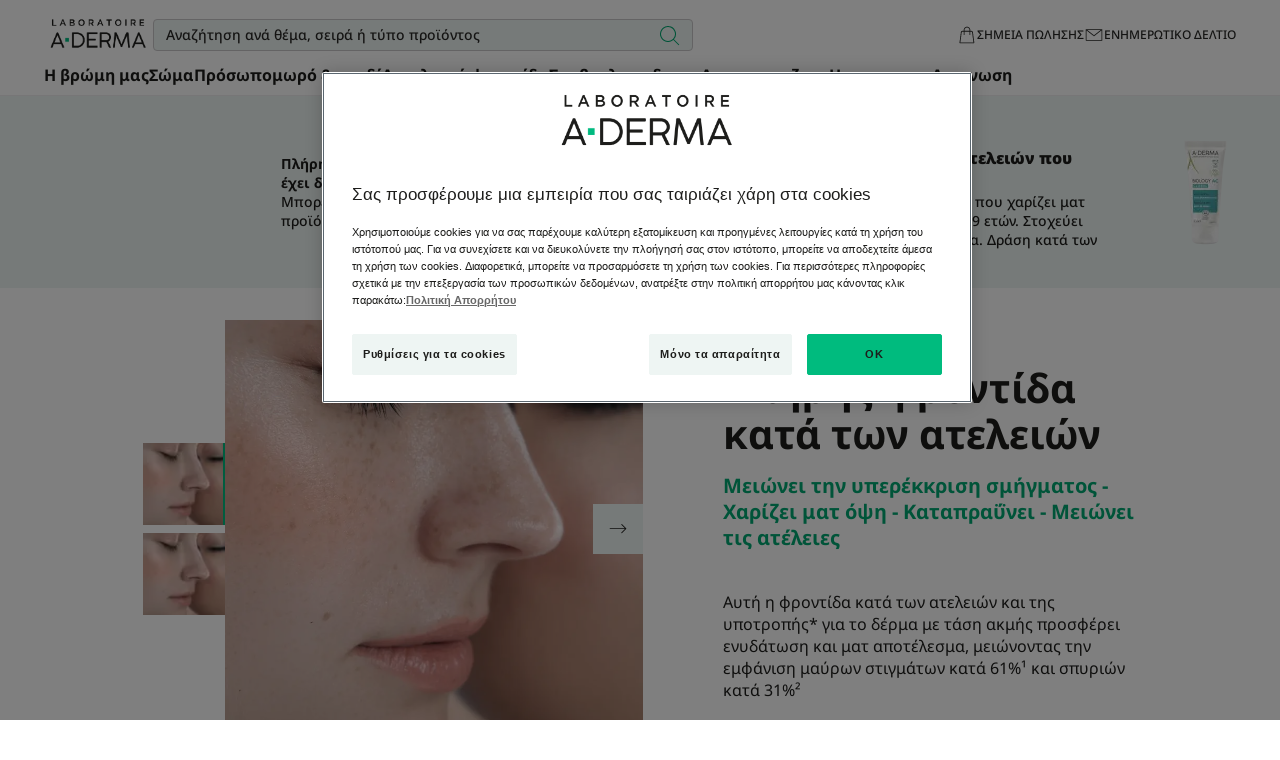

--- FILE ---
content_type: text/html; charset=UTF-8
request_url: https://www.aderma.gr/p/olokliromeni-frontida-kata-ton-ateleion-3282770105865-7044702c
body_size: 102082
content:
    
                

<!doctype html>
    <html lang="el" prefix="og: https://ogp.me/ns#"
          data-filial="gr">
    <head>
        <meta charset="utf-8"><script type="text/javascript">(window.NREUM||(NREUM={})).init={privacy:{cookies_enabled:false},ajax:{deny_list:["bam.eu01.nr-data.net"]},feature_flags:["soft_nav"]};(window.NREUM||(NREUM={})).loader_config={licenseKey:"NRJS-9a3d4a5501f4f308d7e",applicationID:"130907740",browserID:"131017454"};;/*! For license information please see nr-loader-rum-1.306.0.min.js.LICENSE.txt */
(()=>{var e,t,r={122:(e,t,r)=>{"use strict";r.d(t,{a:()=>i});var n=r(944);function i(e,t){try{if(!e||"object"!=typeof e)return(0,n.R)(3);if(!t||"object"!=typeof t)return(0,n.R)(4);const r=Object.create(Object.getPrototypeOf(t),Object.getOwnPropertyDescriptors(t)),a=0===Object.keys(r).length?e:r;for(let o in a)if(void 0!==e[o])try{if(null===e[o]){r[o]=null;continue}Array.isArray(e[o])&&Array.isArray(t[o])?r[o]=Array.from(new Set([...e[o],...t[o]])):"object"==typeof e[o]&&"object"==typeof t[o]?r[o]=i(e[o],t[o]):r[o]=e[o]}catch(e){r[o]||(0,n.R)(1,e)}return r}catch(e){(0,n.R)(2,e)}}},154:(e,t,r)=>{"use strict";r.d(t,{OF:()=>c,RI:()=>i,WN:()=>u,bv:()=>a,eN:()=>l,gm:()=>o,mw:()=>s,sb:()=>d});var n=r(863);const i="undefined"!=typeof window&&!!window.document,a="undefined"!=typeof WorkerGlobalScope&&("undefined"!=typeof self&&self instanceof WorkerGlobalScope&&self.navigator instanceof WorkerNavigator||"undefined"!=typeof globalThis&&globalThis instanceof WorkerGlobalScope&&globalThis.navigator instanceof WorkerNavigator),o=i?window:"undefined"!=typeof WorkerGlobalScope&&("undefined"!=typeof self&&self instanceof WorkerGlobalScope&&self||"undefined"!=typeof globalThis&&globalThis instanceof WorkerGlobalScope&&globalThis),s=Boolean("hidden"===o?.document?.visibilityState),c=/iPad|iPhone|iPod/.test(o.navigator?.userAgent),d=c&&"undefined"==typeof SharedWorker,u=((()=>{const e=o.navigator?.userAgent?.match(/Firefox[/\s](\d+\.\d+)/);Array.isArray(e)&&e.length>=2&&e[1]})(),Date.now()-(0,n.t)()),l=()=>"undefined"!=typeof PerformanceNavigationTiming&&o?.performance?.getEntriesByType("navigation")?.[0]?.responseStart},163:(e,t,r)=>{"use strict";r.d(t,{j:()=>E});var n=r(384),i=r(741);var a=r(555);r(860).K7.genericEvents;const o="experimental.resources",s="register",c=e=>{if(!e||"string"!=typeof e)return!1;try{document.createDocumentFragment().querySelector(e)}catch{return!1}return!0};var d=r(614),u=r(944),l=r(122);const f="[data-nr-mask]",g=e=>(0,l.a)(e,(()=>{const e={feature_flags:[],experimental:{allow_registered_children:!1,resources:!1},mask_selector:"*",block_selector:"[data-nr-block]",mask_input_options:{color:!1,date:!1,"datetime-local":!1,email:!1,month:!1,number:!1,range:!1,search:!1,tel:!1,text:!1,time:!1,url:!1,week:!1,textarea:!1,select:!1,password:!0}};return{ajax:{deny_list:void 0,block_internal:!0,enabled:!0,autoStart:!0},api:{get allow_registered_children(){return e.feature_flags.includes(s)||e.experimental.allow_registered_children},set allow_registered_children(t){e.experimental.allow_registered_children=t},duplicate_registered_data:!1},browser_consent_mode:{enabled:!1},distributed_tracing:{enabled:void 0,exclude_newrelic_header:void 0,cors_use_newrelic_header:void 0,cors_use_tracecontext_headers:void 0,allowed_origins:void 0},get feature_flags(){return e.feature_flags},set feature_flags(t){e.feature_flags=t},generic_events:{enabled:!0,autoStart:!0},harvest:{interval:30},jserrors:{enabled:!0,autoStart:!0},logging:{enabled:!0,autoStart:!0},metrics:{enabled:!0,autoStart:!0},obfuscate:void 0,page_action:{enabled:!0},page_view_event:{enabled:!0,autoStart:!0},page_view_timing:{enabled:!0,autoStart:!0},performance:{capture_marks:!1,capture_measures:!1,capture_detail:!0,resources:{get enabled(){return e.feature_flags.includes(o)||e.experimental.resources},set enabled(t){e.experimental.resources=t},asset_types:[],first_party_domains:[],ignore_newrelic:!0}},privacy:{cookies_enabled:!0},proxy:{assets:void 0,beacon:void 0},session:{expiresMs:d.wk,inactiveMs:d.BB},session_replay:{autoStart:!0,enabled:!1,preload:!1,sampling_rate:10,error_sampling_rate:100,collect_fonts:!1,inline_images:!1,fix_stylesheets:!0,mask_all_inputs:!0,get mask_text_selector(){return e.mask_selector},set mask_text_selector(t){c(t)?e.mask_selector="".concat(t,",").concat(f):""===t||null===t?e.mask_selector=f:(0,u.R)(5,t)},get block_class(){return"nr-block"},get ignore_class(){return"nr-ignore"},get mask_text_class(){return"nr-mask"},get block_selector(){return e.block_selector},set block_selector(t){c(t)?e.block_selector+=",".concat(t):""!==t&&(0,u.R)(6,t)},get mask_input_options(){return e.mask_input_options},set mask_input_options(t){t&&"object"==typeof t?e.mask_input_options={...t,password:!0}:(0,u.R)(7,t)}},session_trace:{enabled:!0,autoStart:!0},soft_navigations:{enabled:!0,autoStart:!0},spa:{enabled:!0,autoStart:!0},ssl:void 0,user_actions:{enabled:!0,elementAttributes:["id","className","tagName","type"]}}})());var p=r(154),m=r(324);let h=0;const v={buildEnv:m.F3,distMethod:m.Xs,version:m.xv,originTime:p.WN},b={consented:!1},y={appMetadata:{},get consented(){return this.session?.state?.consent||b.consented},set consented(e){b.consented=e},customTransaction:void 0,denyList:void 0,disabled:!1,harvester:void 0,isolatedBacklog:!1,isRecording:!1,loaderType:void 0,maxBytes:3e4,obfuscator:void 0,onerror:void 0,ptid:void 0,releaseIds:{},session:void 0,timeKeeper:void 0,registeredEntities:[],jsAttributesMetadata:{bytes:0},get harvestCount(){return++h}},_=e=>{const t=(0,l.a)(e,y),r=Object.keys(v).reduce((e,t)=>(e[t]={value:v[t],writable:!1,configurable:!0,enumerable:!0},e),{});return Object.defineProperties(t,r)};var w=r(701);const x=e=>{const t=e.startsWith("http");e+="/",r.p=t?e:"https://"+e};var S=r(836),k=r(241);const R={accountID:void 0,trustKey:void 0,agentID:void 0,licenseKey:void 0,applicationID:void 0,xpid:void 0},A=e=>(0,l.a)(e,R),T=new Set;function E(e,t={},r,o){let{init:s,info:c,loader_config:d,runtime:u={},exposed:l=!0}=t;if(!c){const e=(0,n.pV)();s=e.init,c=e.info,d=e.loader_config}e.init=g(s||{}),e.loader_config=A(d||{}),c.jsAttributes??={},p.bv&&(c.jsAttributes.isWorker=!0),e.info=(0,a.D)(c);const f=e.init,m=[c.beacon,c.errorBeacon];T.has(e.agentIdentifier)||(f.proxy.assets&&(x(f.proxy.assets),m.push(f.proxy.assets)),f.proxy.beacon&&m.push(f.proxy.beacon),e.beacons=[...m],function(e){const t=(0,n.pV)();Object.getOwnPropertyNames(i.W.prototype).forEach(r=>{const n=i.W.prototype[r];if("function"!=typeof n||"constructor"===n)return;let a=t[r];e[r]&&!1!==e.exposed&&"micro-agent"!==e.runtime?.loaderType&&(t[r]=(...t)=>{const n=e[r](...t);return a?a(...t):n})})}(e),(0,n.US)("activatedFeatures",w.B),e.runSoftNavOverSpa&&=!0===f.soft_navigations.enabled&&f.feature_flags.includes("soft_nav")),u.denyList=[...f.ajax.deny_list||[],...f.ajax.block_internal?m:[]],u.ptid=e.agentIdentifier,u.loaderType=r,e.runtime=_(u),T.has(e.agentIdentifier)||(e.ee=S.ee.get(e.agentIdentifier),e.exposed=l,(0,k.W)({agentIdentifier:e.agentIdentifier,drained:!!w.B?.[e.agentIdentifier],type:"lifecycle",name:"initialize",feature:void 0,data:e.config})),T.add(e.agentIdentifier)}},234:(e,t,r)=>{"use strict";r.d(t,{W:()=>a});var n=r(836),i=r(687);class a{constructor(e,t){this.agentIdentifier=e,this.ee=n.ee.get(e),this.featureName=t,this.blocked=!1}deregisterDrain(){(0,i.x3)(this.agentIdentifier,this.featureName)}}},241:(e,t,r)=>{"use strict";r.d(t,{W:()=>a});var n=r(154);const i="newrelic";function a(e={}){try{n.gm.dispatchEvent(new CustomEvent(i,{detail:e}))}catch(e){}}},261:(e,t,r)=>{"use strict";r.d(t,{$9:()=>d,BL:()=>s,CH:()=>g,Dl:()=>_,Fw:()=>y,PA:()=>h,Pl:()=>n,Pv:()=>k,Tb:()=>l,U2:()=>a,V1:()=>S,Wb:()=>x,bt:()=>b,cD:()=>v,d3:()=>w,dT:()=>c,eY:()=>p,fF:()=>f,hG:()=>i,k6:()=>o,nb:()=>m,o5:()=>u});const n="api-",i="addPageAction",a="addToTrace",o="addRelease",s="finished",c="interaction",d="log",u="noticeError",l="pauseReplay",f="recordCustomEvent",g="recordReplay",p="register",m="setApplicationVersion",h="setCurrentRouteName",v="setCustomAttribute",b="setErrorHandler",y="setPageViewName",_="setUserId",w="start",x="wrapLogger",S="measure",k="consent"},289:(e,t,r)=>{"use strict";r.d(t,{GG:()=>o,Qr:()=>c,sB:()=>s});var n=r(878),i=r(389);function a(){return"undefined"==typeof document||"complete"===document.readyState}function o(e,t){if(a())return e();const r=(0,i.J)(e),o=setInterval(()=>{a()&&(clearInterval(o),r())},500);(0,n.sp)("load",r,t)}function s(e){if(a())return e();(0,n.DD)("DOMContentLoaded",e)}function c(e){if(a())return e();(0,n.sp)("popstate",e)}},324:(e,t,r)=>{"use strict";r.d(t,{F3:()=>i,Xs:()=>a,xv:()=>n});const n="1.306.0",i="PROD",a="CDN"},374:(e,t,r)=>{r.nc=(()=>{try{return document?.currentScript?.nonce}catch(e){}return""})()},384:(e,t,r)=>{"use strict";r.d(t,{NT:()=>o,US:()=>u,Zm:()=>s,bQ:()=>d,dV:()=>c,pV:()=>l});var n=r(154),i=r(863),a=r(910);const o={beacon:"bam.nr-data.net",errorBeacon:"bam.nr-data.net"};function s(){return n.gm.NREUM||(n.gm.NREUM={}),void 0===n.gm.newrelic&&(n.gm.newrelic=n.gm.NREUM),n.gm.NREUM}function c(){let e=s();return e.o||(e.o={ST:n.gm.setTimeout,SI:n.gm.setImmediate||n.gm.setInterval,CT:n.gm.clearTimeout,XHR:n.gm.XMLHttpRequest,REQ:n.gm.Request,EV:n.gm.Event,PR:n.gm.Promise,MO:n.gm.MutationObserver,FETCH:n.gm.fetch,WS:n.gm.WebSocket},(0,a.i)(...Object.values(e.o))),e}function d(e,t){let r=s();r.initializedAgents??={},t.initializedAt={ms:(0,i.t)(),date:new Date},r.initializedAgents[e]=t}function u(e,t){s()[e]=t}function l(){return function(){let e=s();const t=e.info||{};e.info={beacon:o.beacon,errorBeacon:o.errorBeacon,...t}}(),function(){let e=s();const t=e.init||{};e.init={...t}}(),c(),function(){let e=s();const t=e.loader_config||{};e.loader_config={...t}}(),s()}},389:(e,t,r)=>{"use strict";function n(e,t=500,r={}){const n=r?.leading||!1;let i;return(...r)=>{n&&void 0===i&&(e.apply(this,r),i=setTimeout(()=>{i=clearTimeout(i)},t)),n||(clearTimeout(i),i=setTimeout(()=>{e.apply(this,r)},t))}}function i(e){let t=!1;return(...r)=>{t||(t=!0,e.apply(this,r))}}r.d(t,{J:()=>i,s:()=>n})},555:(e,t,r)=>{"use strict";r.d(t,{D:()=>s,f:()=>o});var n=r(384),i=r(122);const a={beacon:n.NT.beacon,errorBeacon:n.NT.errorBeacon,licenseKey:void 0,applicationID:void 0,sa:void 0,queueTime:void 0,applicationTime:void 0,ttGuid:void 0,user:void 0,account:void 0,product:void 0,extra:void 0,jsAttributes:{},userAttributes:void 0,atts:void 0,transactionName:void 0,tNamePlain:void 0};function o(e){try{return!!e.licenseKey&&!!e.errorBeacon&&!!e.applicationID}catch(e){return!1}}const s=e=>(0,i.a)(e,a)},566:(e,t,r)=>{"use strict";r.d(t,{LA:()=>s,bz:()=>o});var n=r(154);const i="xxxxxxxx-xxxx-4xxx-yxxx-xxxxxxxxxxxx";function a(e,t){return e?15&e[t]:16*Math.random()|0}function o(){const e=n.gm?.crypto||n.gm?.msCrypto;let t,r=0;return e&&e.getRandomValues&&(t=e.getRandomValues(new Uint8Array(30))),i.split("").map(e=>"x"===e?a(t,r++).toString(16):"y"===e?(3&a()|8).toString(16):e).join("")}function s(e){const t=n.gm?.crypto||n.gm?.msCrypto;let r,i=0;t&&t.getRandomValues&&(r=t.getRandomValues(new Uint8Array(e)));const o=[];for(var s=0;s<e;s++)o.push(a(r,i++).toString(16));return o.join("")}},606:(e,t,r)=>{"use strict";r.d(t,{i:()=>a});var n=r(908);a.on=o;var i=a.handlers={};function a(e,t,r,a){o(a||n.d,i,e,t,r)}function o(e,t,r,i,a){a||(a="feature"),e||(e=n.d);var o=t[a]=t[a]||{};(o[r]=o[r]||[]).push([e,i])}},607:(e,t,r)=>{"use strict";r.d(t,{W:()=>n});const n=(0,r(566).bz)()},614:(e,t,r)=>{"use strict";r.d(t,{BB:()=>o,H3:()=>n,g:()=>d,iL:()=>c,tS:()=>s,uh:()=>i,wk:()=>a});const n="NRBA",i="SESSION",a=144e5,o=18e5,s={STARTED:"session-started",PAUSE:"session-pause",RESET:"session-reset",RESUME:"session-resume",UPDATE:"session-update"},c={SAME_TAB:"same-tab",CROSS_TAB:"cross-tab"},d={OFF:0,FULL:1,ERROR:2}},630:(e,t,r)=>{"use strict";r.d(t,{T:()=>n});const n=r(860).K7.pageViewEvent},646:(e,t,r)=>{"use strict";r.d(t,{y:()=>n});class n{constructor(e){this.contextId=e}}},687:(e,t,r)=>{"use strict";r.d(t,{Ak:()=>d,Ze:()=>f,x3:()=>u});var n=r(241),i=r(836),a=r(606),o=r(860),s=r(646);const c={};function d(e,t){const r={staged:!1,priority:o.P3[t]||0};l(e),c[e].get(t)||c[e].set(t,r)}function u(e,t){e&&c[e]&&(c[e].get(t)&&c[e].delete(t),p(e,t,!1),c[e].size&&g(e))}function l(e){if(!e)throw new Error("agentIdentifier required");c[e]||(c[e]=new Map)}function f(e="",t="feature",r=!1){if(l(e),!e||!c[e].get(t)||r)return p(e,t);c[e].get(t).staged=!0,g(e)}function g(e){const t=Array.from(c[e]);t.every(([e,t])=>t.staged)&&(t.sort((e,t)=>e[1].priority-t[1].priority),t.forEach(([t])=>{c[e].delete(t),p(e,t)}))}function p(e,t,r=!0){const o=e?i.ee.get(e):i.ee,c=a.i.handlers;if(!o.aborted&&o.backlog&&c){if((0,n.W)({agentIdentifier:e,type:"lifecycle",name:"drain",feature:t}),r){const e=o.backlog[t],r=c[t];if(r){for(let t=0;e&&t<e.length;++t)m(e[t],r);Object.entries(r).forEach(([e,t])=>{Object.values(t||{}).forEach(t=>{t[0]?.on&&t[0]?.context()instanceof s.y&&t[0].on(e,t[1])})})}}o.isolatedBacklog||delete c[t],o.backlog[t]=null,o.emit("drain-"+t,[])}}function m(e,t){var r=e[1];Object.values(t[r]||{}).forEach(t=>{var r=e[0];if(t[0]===r){var n=t[1],i=e[3],a=e[2];n.apply(i,a)}})}},699:(e,t,r)=>{"use strict";r.d(t,{It:()=>a,KC:()=>s,No:()=>i,qh:()=>o});var n=r(860);const i=16e3,a=1e6,o="SESSION_ERROR",s={[n.K7.logging]:!0,[n.K7.genericEvents]:!1,[n.K7.jserrors]:!1,[n.K7.ajax]:!1}},701:(e,t,r)=>{"use strict";r.d(t,{B:()=>a,t:()=>o});var n=r(241);const i=new Set,a={};function o(e,t){const r=t.agentIdentifier;a[r]??={},e&&"object"==typeof e&&(i.has(r)||(t.ee.emit("rumresp",[e]),a[r]=e,i.add(r),(0,n.W)({agentIdentifier:r,loaded:!0,drained:!0,type:"lifecycle",name:"load",feature:void 0,data:e})))}},741:(e,t,r)=>{"use strict";r.d(t,{W:()=>a});var n=r(944),i=r(261);class a{#e(e,...t){if(this[e]!==a.prototype[e])return this[e](...t);(0,n.R)(35,e)}addPageAction(e,t){return this.#e(i.hG,e,t)}register(e){return this.#e(i.eY,e)}recordCustomEvent(e,t){return this.#e(i.fF,e,t)}setPageViewName(e,t){return this.#e(i.Fw,e,t)}setCustomAttribute(e,t,r){return this.#e(i.cD,e,t,r)}noticeError(e,t){return this.#e(i.o5,e,t)}setUserId(e){return this.#e(i.Dl,e)}setApplicationVersion(e){return this.#e(i.nb,e)}setErrorHandler(e){return this.#e(i.bt,e)}addRelease(e,t){return this.#e(i.k6,e,t)}log(e,t){return this.#e(i.$9,e,t)}start(){return this.#e(i.d3)}finished(e){return this.#e(i.BL,e)}recordReplay(){return this.#e(i.CH)}pauseReplay(){return this.#e(i.Tb)}addToTrace(e){return this.#e(i.U2,e)}setCurrentRouteName(e){return this.#e(i.PA,e)}interaction(e){return this.#e(i.dT,e)}wrapLogger(e,t,r){return this.#e(i.Wb,e,t,r)}measure(e,t){return this.#e(i.V1,e,t)}consent(e){return this.#e(i.Pv,e)}}},782:(e,t,r)=>{"use strict";r.d(t,{T:()=>n});const n=r(860).K7.pageViewTiming},836:(e,t,r)=>{"use strict";r.d(t,{P:()=>s,ee:()=>c});var n=r(384),i=r(990),a=r(646),o=r(607);const s="nr@context:".concat(o.W),c=function e(t,r){var n={},o={},u={},l=!1;try{l=16===r.length&&d.initializedAgents?.[r]?.runtime.isolatedBacklog}catch(e){}var f={on:p,addEventListener:p,removeEventListener:function(e,t){var r=n[e];if(!r)return;for(var i=0;i<r.length;i++)r[i]===t&&r.splice(i,1)},emit:function(e,r,n,i,a){!1!==a&&(a=!0);if(c.aborted&&!i)return;t&&a&&t.emit(e,r,n);var s=g(n);m(e).forEach(e=>{e.apply(s,r)});var d=v()[o[e]];d&&d.push([f,e,r,s]);return s},get:h,listeners:m,context:g,buffer:function(e,t){const r=v();if(t=t||"feature",f.aborted)return;Object.entries(e||{}).forEach(([e,n])=>{o[n]=t,t in r||(r[t]=[])})},abort:function(){f._aborted=!0,Object.keys(f.backlog).forEach(e=>{delete f.backlog[e]})},isBuffering:function(e){return!!v()[o[e]]},debugId:r,backlog:l?{}:t&&"object"==typeof t.backlog?t.backlog:{},isolatedBacklog:l};return Object.defineProperty(f,"aborted",{get:()=>{let e=f._aborted||!1;return e||(t&&(e=t.aborted),e)}}),f;function g(e){return e&&e instanceof a.y?e:e?(0,i.I)(e,s,()=>new a.y(s)):new a.y(s)}function p(e,t){n[e]=m(e).concat(t)}function m(e){return n[e]||[]}function h(t){return u[t]=u[t]||e(f,t)}function v(){return f.backlog}}(void 0,"globalEE"),d=(0,n.Zm)();d.ee||(d.ee=c)},843:(e,t,r)=>{"use strict";r.d(t,{G:()=>a,u:()=>i});var n=r(878);function i(e,t=!1,r,i){(0,n.DD)("visibilitychange",function(){if(t)return void("hidden"===document.visibilityState&&e());e(document.visibilityState)},r,i)}function a(e,t,r){(0,n.sp)("pagehide",e,t,r)}},860:(e,t,r)=>{"use strict";r.d(t,{$J:()=>u,K7:()=>c,P3:()=>d,XX:()=>i,Yy:()=>s,df:()=>a,qY:()=>n,v4:()=>o});const n="events",i="jserrors",a="browser/blobs",o="rum",s="browser/logs",c={ajax:"ajax",genericEvents:"generic_events",jserrors:i,logging:"logging",metrics:"metrics",pageAction:"page_action",pageViewEvent:"page_view_event",pageViewTiming:"page_view_timing",sessionReplay:"session_replay",sessionTrace:"session_trace",softNav:"soft_navigations",spa:"spa"},d={[c.pageViewEvent]:1,[c.pageViewTiming]:2,[c.metrics]:3,[c.jserrors]:4,[c.spa]:5,[c.ajax]:6,[c.sessionTrace]:7,[c.softNav]:8,[c.sessionReplay]:9,[c.logging]:10,[c.genericEvents]:11},u={[c.pageViewEvent]:o,[c.pageViewTiming]:n,[c.ajax]:n,[c.spa]:n,[c.softNav]:n,[c.metrics]:i,[c.jserrors]:i,[c.sessionTrace]:a,[c.sessionReplay]:a,[c.logging]:s,[c.genericEvents]:"ins"}},863:(e,t,r)=>{"use strict";function n(){return Math.floor(performance.now())}r.d(t,{t:()=>n})},878:(e,t,r)=>{"use strict";function n(e,t){return{capture:e,passive:!1,signal:t}}function i(e,t,r=!1,i){window.addEventListener(e,t,n(r,i))}function a(e,t,r=!1,i){document.addEventListener(e,t,n(r,i))}r.d(t,{DD:()=>a,jT:()=>n,sp:()=>i})},908:(e,t,r)=>{"use strict";r.d(t,{d:()=>n,p:()=>i});var n=r(836).ee.get("handle");function i(e,t,r,i,a){a?(a.buffer([e],i),a.emit(e,t,r)):(n.buffer([e],i),n.emit(e,t,r))}},910:(e,t,r)=>{"use strict";r.d(t,{i:()=>a});var n=r(944);const i=new Map;function a(...e){return e.every(e=>{if(i.has(e))return i.get(e);const t="function"==typeof e?e.toString():"",r=t.includes("[native code]"),a=t.includes("nrWrapper");return r||a||(0,n.R)(64,e?.name||t),i.set(e,r),r})}},944:(e,t,r)=>{"use strict";r.d(t,{R:()=>i});var n=r(241);function i(e,t){"function"==typeof console.debug&&(console.debug("New Relic Warning: https://github.com/newrelic/newrelic-browser-agent/blob/main/docs/warning-codes.md#".concat(e),t),(0,n.W)({agentIdentifier:null,drained:null,type:"data",name:"warn",feature:"warn",data:{code:e,secondary:t}}))}},969:(e,t,r)=>{"use strict";r.d(t,{TZ:()=>n,XG:()=>s,rs:()=>i,xV:()=>o,z_:()=>a});const n=r(860).K7.metrics,i="sm",a="cm",o="storeSupportabilityMetrics",s="storeEventMetrics"},990:(e,t,r)=>{"use strict";r.d(t,{I:()=>i});var n=Object.prototype.hasOwnProperty;function i(e,t,r){if(n.call(e,t))return e[t];var i=r();if(Object.defineProperty&&Object.keys)try{return Object.defineProperty(e,t,{value:i,writable:!0,enumerable:!1}),i}catch(e){}return e[t]=i,i}}},n={};function i(e){var t=n[e];if(void 0!==t)return t.exports;var a=n[e]={exports:{}};return r[e](a,a.exports,i),a.exports}i.m=r,i.d=(e,t)=>{for(var r in t)i.o(t,r)&&!i.o(e,r)&&Object.defineProperty(e,r,{enumerable:!0,get:t[r]})},i.f={},i.e=e=>Promise.all(Object.keys(i.f).reduce((t,r)=>(i.f[r](e,t),t),[])),i.u=e=>"nr-rum-1.306.0.min.js",i.o=(e,t)=>Object.prototype.hasOwnProperty.call(e,t),e={},t="NRBA-1.306.0.PROD:",i.l=(r,n,a,o)=>{if(e[r])e[r].push(n);else{var s,c;if(void 0!==a)for(var d=document.getElementsByTagName("script"),u=0;u<d.length;u++){var l=d[u];if(l.getAttribute("src")==r||l.getAttribute("data-webpack")==t+a){s=l;break}}if(!s){c=!0;var f={296:"sha512-XHJAyYwsxAD4jnOFenBf2aq49/pv28jKOJKs7YGQhagYYI2Zk8nHflZPdd7WiilkmEkgIZQEFX4f1AJMoyzKwA=="};(s=document.createElement("script")).charset="utf-8",i.nc&&s.setAttribute("nonce",i.nc),s.setAttribute("data-webpack",t+a),s.src=r,0!==s.src.indexOf(window.location.origin+"/")&&(s.crossOrigin="anonymous"),f[o]&&(s.integrity=f[o])}e[r]=[n];var g=(t,n)=>{s.onerror=s.onload=null,clearTimeout(p);var i=e[r];if(delete e[r],s.parentNode&&s.parentNode.removeChild(s),i&&i.forEach(e=>e(n)),t)return t(n)},p=setTimeout(g.bind(null,void 0,{type:"timeout",target:s}),12e4);s.onerror=g.bind(null,s.onerror),s.onload=g.bind(null,s.onload),c&&document.head.appendChild(s)}},i.r=e=>{"undefined"!=typeof Symbol&&Symbol.toStringTag&&Object.defineProperty(e,Symbol.toStringTag,{value:"Module"}),Object.defineProperty(e,"__esModule",{value:!0})},i.p="https://js-agent.newrelic.com/",(()=>{var e={374:0,840:0};i.f.j=(t,r)=>{var n=i.o(e,t)?e[t]:void 0;if(0!==n)if(n)r.push(n[2]);else{var a=new Promise((r,i)=>n=e[t]=[r,i]);r.push(n[2]=a);var o=i.p+i.u(t),s=new Error;i.l(o,r=>{if(i.o(e,t)&&(0!==(n=e[t])&&(e[t]=void 0),n)){var a=r&&("load"===r.type?"missing":r.type),o=r&&r.target&&r.target.src;s.message="Loading chunk "+t+" failed: ("+a+": "+o+")",s.name="ChunkLoadError",s.type=a,s.request=o,n[1](s)}},"chunk-"+t,t)}};var t=(t,r)=>{var n,a,[o,s,c]=r,d=0;if(o.some(t=>0!==e[t])){for(n in s)i.o(s,n)&&(i.m[n]=s[n]);if(c)c(i)}for(t&&t(r);d<o.length;d++)a=o[d],i.o(e,a)&&e[a]&&e[a][0](),e[a]=0},r=self["webpackChunk:NRBA-1.306.0.PROD"]=self["webpackChunk:NRBA-1.306.0.PROD"]||[];r.forEach(t.bind(null,0)),r.push=t.bind(null,r.push.bind(r))})(),(()=>{"use strict";i(374);var e=i(566),t=i(741);class r extends t.W{agentIdentifier=(0,e.LA)(16)}var n=i(860);const a=Object.values(n.K7);var o=i(163);var s=i(908),c=i(863),d=i(261),u=i(241),l=i(944),f=i(701),g=i(969);function p(e,t,i,a){const o=a||i;!o||o[e]&&o[e]!==r.prototype[e]||(o[e]=function(){(0,s.p)(g.xV,["API/"+e+"/called"],void 0,n.K7.metrics,i.ee),(0,u.W)({agentIdentifier:i.agentIdentifier,drained:!!f.B?.[i.agentIdentifier],type:"data",name:"api",feature:d.Pl+e,data:{}});try{return t.apply(this,arguments)}catch(e){(0,l.R)(23,e)}})}function m(e,t,r,n,i){const a=e.info;null===r?delete a.jsAttributes[t]:a.jsAttributes[t]=r,(i||null===r)&&(0,s.p)(d.Pl+n,[(0,c.t)(),t,r],void 0,"session",e.ee)}var h=i(687),v=i(234),b=i(289),y=i(154),_=i(384);const w=e=>y.RI&&!0===e?.privacy.cookies_enabled;function x(e){return!!(0,_.dV)().o.MO&&w(e)&&!0===e?.session_trace.enabled}var S=i(389),k=i(699);class R extends v.W{constructor(e,t){super(e.agentIdentifier,t),this.agentRef=e,this.abortHandler=void 0,this.featAggregate=void 0,this.loadedSuccessfully=void 0,this.onAggregateImported=new Promise(e=>{this.loadedSuccessfully=e}),this.deferred=Promise.resolve(),!1===e.init[this.featureName].autoStart?this.deferred=new Promise((t,r)=>{this.ee.on("manual-start-all",(0,S.J)(()=>{(0,h.Ak)(e.agentIdentifier,this.featureName),t()}))}):(0,h.Ak)(e.agentIdentifier,t)}importAggregator(e,t,r={}){if(this.featAggregate)return;const n=async()=>{let n;await this.deferred;try{if(w(e.init)){const{setupAgentSession:t}=await i.e(296).then(i.bind(i,305));n=t(e)}}catch(e){(0,l.R)(20,e),this.ee.emit("internal-error",[e]),(0,s.p)(k.qh,[e],void 0,this.featureName,this.ee)}try{if(!this.#t(this.featureName,n,e.init))return(0,h.Ze)(this.agentIdentifier,this.featureName),void this.loadedSuccessfully(!1);const{Aggregate:i}=await t();this.featAggregate=new i(e,r),e.runtime.harvester.initializedAggregates.push(this.featAggregate),this.loadedSuccessfully(!0)}catch(e){(0,l.R)(34,e),this.abortHandler?.(),(0,h.Ze)(this.agentIdentifier,this.featureName,!0),this.loadedSuccessfully(!1),this.ee&&this.ee.abort()}};y.RI?(0,b.GG)(()=>n(),!0):n()}#t(e,t,r){if(this.blocked)return!1;switch(e){case n.K7.sessionReplay:return x(r)&&!!t;case n.K7.sessionTrace:return!!t;default:return!0}}}var A=i(630),T=i(614);class E extends R{static featureName=A.T;constructor(e){var t;super(e,A.T),this.setupInspectionEvents(e.agentIdentifier),t=e,p(d.Fw,function(e,r){"string"==typeof e&&("/"!==e.charAt(0)&&(e="/"+e),t.runtime.customTransaction=(r||"http://custom.transaction")+e,(0,s.p)(d.Pl+d.Fw,[(0,c.t)()],void 0,void 0,t.ee))},t),this.importAggregator(e,()=>i.e(296).then(i.bind(i,943)))}setupInspectionEvents(e){const t=(t,r)=>{t&&(0,u.W)({agentIdentifier:e,timeStamp:t.timeStamp,loaded:"complete"===t.target.readyState,type:"window",name:r,data:t.target.location+""})};(0,b.sB)(e=>{t(e,"DOMContentLoaded")}),(0,b.GG)(e=>{t(e,"load")}),(0,b.Qr)(e=>{t(e,"navigate")}),this.ee.on(T.tS.UPDATE,(t,r)=>{(0,u.W)({agentIdentifier:e,type:"lifecycle",name:"session",data:r})})}}var N=i(843),I=i(782);class j extends R{static featureName=I.T;constructor(e){super(e,I.T),y.RI&&((0,N.u)(()=>(0,s.p)("docHidden",[(0,c.t)()],void 0,I.T,this.ee),!0),(0,N.G)(()=>(0,s.p)("winPagehide",[(0,c.t)()],void 0,I.T,this.ee)),this.importAggregator(e,()=>i.e(296).then(i.bind(i,117))))}}class P extends R{static featureName=g.TZ;constructor(e){super(e,g.TZ),y.RI&&document.addEventListener("securitypolicyviolation",e=>{(0,s.p)(g.xV,["Generic/CSPViolation/Detected"],void 0,this.featureName,this.ee)}),this.importAggregator(e,()=>i.e(296).then(i.bind(i,623)))}}new class extends r{constructor(e){var t;(super(),y.gm)?(this.features={},(0,_.bQ)(this.agentIdentifier,this),this.desiredFeatures=new Set(e.features||[]),this.desiredFeatures.add(E),this.runSoftNavOverSpa=[...this.desiredFeatures].some(e=>e.featureName===n.K7.softNav),(0,o.j)(this,e,e.loaderType||"agent"),t=this,p(d.cD,function(e,r,n=!1){if("string"==typeof e){if(["string","number","boolean"].includes(typeof r)||null===r)return m(t,e,r,d.cD,n);(0,l.R)(40,typeof r)}else(0,l.R)(39,typeof e)},t),function(e){p(d.Dl,function(t){if("string"==typeof t||null===t)return m(e,"enduser.id",t,d.Dl,!0);(0,l.R)(41,typeof t)},e)}(this),function(e){p(d.nb,function(t){if("string"==typeof t||null===t)return m(e,"application.version",t,d.nb,!1);(0,l.R)(42,typeof t)},e)}(this),function(e){p(d.d3,function(){e.ee.emit("manual-start-all")},e)}(this),function(e){p(d.Pv,function(t=!0){if("boolean"==typeof t){if((0,s.p)(d.Pl+d.Pv,[t],void 0,"session",e.ee),e.runtime.consented=t,t){const t=e.features.page_view_event;t.onAggregateImported.then(e=>{const r=t.featAggregate;e&&!r.sentRum&&r.sendRum()})}}else(0,l.R)(65,typeof t)},e)}(this),this.run()):(0,l.R)(21)}get config(){return{info:this.info,init:this.init,loader_config:this.loader_config,runtime:this.runtime}}get api(){return this}run(){try{const e=function(e){const t={};return a.forEach(r=>{t[r]=!!e[r]?.enabled}),t}(this.init),t=[...this.desiredFeatures];t.sort((e,t)=>n.P3[e.featureName]-n.P3[t.featureName]),t.forEach(t=>{if(!e[t.featureName]&&t.featureName!==n.K7.pageViewEvent)return;if(this.runSoftNavOverSpa&&t.featureName===n.K7.spa)return;if(!this.runSoftNavOverSpa&&t.featureName===n.K7.softNav)return;const r=function(e){switch(e){case n.K7.ajax:return[n.K7.jserrors];case n.K7.sessionTrace:return[n.K7.ajax,n.K7.pageViewEvent];case n.K7.sessionReplay:return[n.K7.sessionTrace];case n.K7.pageViewTiming:return[n.K7.pageViewEvent];default:return[]}}(t.featureName).filter(e=>!(e in this.features));r.length>0&&(0,l.R)(36,{targetFeature:t.featureName,missingDependencies:r}),this.features[t.featureName]=new t(this)})}catch(e){(0,l.R)(22,e);for(const e in this.features)this.features[e].abortHandler?.();const t=(0,_.Zm)();delete t.initializedAgents[this.agentIdentifier]?.features,delete this.sharedAggregator;return t.ee.get(this.agentIdentifier).abort(),!1}}}({features:[E,j,P],loaderType:"lite"})})()})();</script>
                
        <link rel="apple-touch-icon" href="/assets/themes/new_aderma/images/apple-touch-icon.png">
        <link rel="apple-touch-icon-precomposed" href="/assets/themes/new_aderma/images/apple-touch-icon-precomposed.png">
        <link rel="apple-touch-icon" sizes="120x120" href="/assets/themes/new_aderma/images/apple-touch-icon-120x120.png">
        <link rel="apple-touch-icon-precomposed" sizes="120x120" href="/assets/themes/new_aderma/images/apple-touch-icon-120x120-precomposed.png">

                                                <meta http-equiv="Content-Type" content="text/html; charset=utf-8"/>
            <meta name="author" content="Piere Fabre digital finger print"/>
                    <meta name="generator" content="DFP"/>
                <meta name="MSSmartTagsPreventParsing" content="TRUE"/>
    <meta name="viewport" content="width=device-width, initial-scale=1" />

                                                                                                
            
    
                                                                                                                <meta name="description" content="Αυτή η θεραπεία κατά των ατελειών και της επανεμφάνισης* για επιδερμίδες με τάση ακμής ενυδατώνει, προσφέρει απαλότητα και βοηθά στη μείωση των μαύρων στιγμάτων."/>
                                                                                                                                            <meta property="og:description" content="Αυτή η θεραπεία κατά των ατελειών και της επανεμφάνισης* για επιδερμίδες με τάση ακμής ενυδατώνει, προσφέρει απαλότητα και βοηθά στη μείωση των μαύρων στιγμάτων."/>
                                                                            <meta property="og:image" content="https://media-pierre-fabre.wedia-group.com/api/wedia/dam/transform/u5wa3z31qn5se6a6yoed41p1yhkqcmm9o3j3m8y/out?t=resize&amp;height=400"/>
                                                            <meta property="og:image:alt" content="empty"/>
                                                            <meta property="og:title" content="Phys-ac ολοκληρωμένη φροντίδα προσώπου κατά των ατελειών | a-derma"/>
                                                            <meta property="og:type" content="Website"/>
                                                                                                                        <title>Phys-AC ολοκληρωμένη φροντίδα προσώπου κατά των ατελειών | A-DERMA</title>
                                                                                                                <meta name="type" content="website"/>
                        
                         <link rel="canonical" href="https://www.aderma.gr/p/biology-ac-pliris-frontida-kata-ton-ateleion-poy-harizei-mat-opsi-3282770388916-7044702c" />
                

    <meta property="og:name" content="Laboratoire Dermatologique A-DERMA" />

    <meta property="og:url" content="https://www.aderma.gr/p/olokliromeni-frontida-kata-ton-ateleion-3282770105865-7044702c" />


    
    
    <meta name="robots" content="noindex,follow">


                                                <link rel="Index" title="Home" href="/"/>
                                                                                <link rel="Shortcut icon" type="image/x-icon" href="/assets/themes/new_aderma/images/favicon.ico"/>
                                                                                <link rel="icon" type="image/x-icon" href="/assets/themes/new_aderma/images/favicon.ico"/>
            
                                                                        
                
                
                                    
                    
                    
            <link rel="preload" as="font"
              href="/assets/build/dfp/ad/fonts/notosans-regular.182201f2.woff2"
              type="font/woff2"
              crossorigin="anonymous">
        <link rel="preload" as="font"
              href="/assets/build/dfp/ad/fonts/notosans-medium.880d726c.woff2"
              type="font/woff2"
              crossorigin="anonymous">
        <link rel="preload" as="font"
              href="/assets/build/dfp/ad/fonts/notosans-bold.ff7de3d1.woff2"
              type="font/woff2"
              crossorigin="anonymous">
        <link rel="preload" as="font"
              href="/assets/build/dfp/ad/fonts/notosans-black.08caf098.woff2"
              type="font/woff2"
              crossorigin="anonymous">
                                                                    <link rel="stylesheet" href="/assets/build/dfp/ad/theme-aderma-pdp.b6a8b827.css">
                                    <style>
        .is-active-74234 { border-bottom: 0.1rem solid; }
    </style>

                    
        
            <script type="text/javascript"
                src="https://cdn.cookielaw.org/consent/0ab984aa-9527-4bad-9c59-9e5be93138c0/OtAutoBlock.js" defer></script>
                        <script
                src="https://cdn.cookielaw.org/scripttemplates/otSDKStub.js"
                data-language="el-GR"
                type="text/javascript"
                charset="UTF-8"
                data-domain-script="0ab984aa-9527-4bad-9c59-9e5be93138c0"
        defer></script>
        <script type="text/javascript">
        function OptanonWrapper() {
        }
    </script>

                                                                                                                                                                                                            <script>
      var dataLayer = window.dataLayer = window.dataLayer || [];
      dataLayer.push({
          "page.pageType": "product",
          "page.productName":"BIOLOGY AC GLOBAL / Πλήρης φροντίδα κατά των ατελειών",
          "page.productCategory": " / Πλήρης φροντίδα κατά των ατελειών"
                });
                                                            dataLayer.push( {"event":"view_content","item_category":"BIOLOGY AC","item_id":"03282770105865","item_name":"\u03a0\u03bb\u03ae\u03c1\u03b7\u03c2 \u03c6\u03c1\u03bf\u03bd\u03c4\u03af\u03b4\u03b1 \u03ba\u03b1\u03c4\u03ac \u03c4\u03c9\u03bd \u03b1\u03c4\u03b5\u03bb\u03b5\u03b9\u03ce\u03bd","platform_environment":"prod","platform_brand":"AD","content_type":"Product Detailed Pages Archived","platform_country":"GR","platform_id":"ONE-AD-GR","platform_language":"el-GR","platform_type":"standard","platform_unique_product":"03282770105865_el-GR","URL_image":"https:\/\/media-pierre-fabre.wedia-group.com\/api\/wedia\/dam\/transform\/u5wa3z31qn5se6a6yoed41p1yhkqcmm9o3j3m8y\/u5wa3z31qn5se6a6yoed41p1yhkqcmm9o3j3m8y?t=resize&width=300&height=300","URL_fiche_produit":"https:\/\/www.aderma.gr\/p\/olokliromeni-frontida-kata-ton-ateleion-3282770105865-7044702c","PR":"PR0930","Revision":2,"PR_R":"PR0930-2"}  );
  </script>
  
                    


    <!-- Google Tag Manager -->
    <script>(function(w,d,s,l,i){w[l]=w[l]||[];w[l].push({'gtm.start':
                new Date().getTime(),event:'gtm.js'});var f=d.getElementsByTagName(s)[0],
            j=d.createElement(s),dl=l!='dataLayer'?'&l='+l:'';j.async=true;j.src=
            'https://www.aderma.gr/aw-metrics/j2jlz5y3wnw44tm.js?aw='+i.replace(/^GTM-/, '')+dl;f.parentNode.insertBefore(j,f);
        })(window,document,'script','dataLayer','GTM-KDH6J68L');</script>
    <!-- End Google Tag Manager -->
        
        <link rel="preconnect" href="https://cdn.cookielaw.org/">
<link rel="preconnect" href="https://www.googletagmanager.com">
<link rel="preconnect" href="https://api-eu.global.commerce-connector.com">
<link rel="preconnect" href="https://fi-v2-configs.global.commerce-connector.com">
<link rel="preconnect" href="https://bam.eu01.nr-data.net">
<link rel="preconnect" href="https://tr.snapchat.com">
<link rel="preconnect" href="https://media-pierre-fabre.wedia-group.com">                    <style type="text/css">
        :root {
                            --font-family-main: NotoSans;
                                        --font-family-secondary: NotoSans;
                    }
    </style>
    </head>
    <body class="product_74234_741856 ">
        <div class="u-hidden">
            <svg xmlns="http://www.w3.org/2000/svg"><symbol fill="none" id="icon-account" viewBox="0 0 24 24"><path d="M12 3c2.206 0 4 1.794 4 4s-1.794 4-4 4-4-1.794-4-4 1.794-4 4-4Zm0 9a5 5 0 1 0-.001-10.001A5 5 0 0 0 12 12Zm0 1c-4.411 0-8 3.589-8 8v.5a.5.5 0 0 0 1 0V21c0-3.86 3.14-7 7-7s7 3.14 7 7v.5a.5.5 0 0 0 1 0V21c0-4.411-3.589-8-8-8Z" fill="currentColor"/></symbol><symbol fill="none" id="icon-add" viewBox="0 0 24 24"><path d="M12 3v8h8v1h-8v8h-1v-8.001L3 12v-1l8-.001V3h1Z" fill="currentColor"/></symbol><symbol fill="none" id="icon-arrow-down" viewBox="0 0 24 24"><path d="M11.69 21.961a.496.496 0 0 1-.544-.108l-5-5a.5.5 0 0 1 .707-.707L11 20.293V2.5a.5.5 0 1 1 1 0v17.793l4.147-4.147a.5.5 0 0 1 .707.707l-5 5a.489.489 0 0 1-.163.108Z" fill="currentColor"/></symbol><symbol fill="none" id="icon-arrow-left" viewBox="0 0 24 24"><path d="M2.039 11.69a.496.496 0 0 1 .108-.544l5-5a.5.5 0 0 1 .707.707L3.707 11H21.5a.5.5 0 1 1 0 1H3.707l4.147 4.147a.5.5 0 0 1-.707.707l-5-5a.489.489 0 0 1-.108-.163Z" fill="currentColor"/></symbol><symbol fill="none" id="icon-arrow-right" viewBox="0 0 24 24"><path d="M21.961 11.69a.496.496 0 0 0-.108-.544l-5-5a.5.5 0 0 0-.707.707L20.293 11H2.5a.5.5 0 1 0 0 1h17.793l-4.147 4.147a.5.5 0 0 0 .707.707l5-5a.489.489 0 0 0 .108-.163Z" fill="currentColor"/></symbol><symbol fill="none" id="icon-arrow-up" viewBox="0 0 24 24"><path d="M12.31 2.039a.496.496 0 0 1 .544.108l5 5a.5.5 0 0 1-.707.707L13 3.707V21.5a.5.5 0 1 1-1 0V3.707L7.853 7.854a.5.5 0 0 1-.707-.707l5-5a.489.489 0 0 1 .163-.108Z" fill="currentColor"/></symbol><symbol fill="none" id="icon-bar" viewBox="0 0 24 24"><path d="M12 3h-1v17h1V3Z" fill="currentColor"/></symbol><symbol fill="none" id="icon-calendar" viewBox="0 0 24 24"><path d="M6.374 4.422c.03-.466.051-.888.086-1.396h1.486l.082 1.408h7.934c.035-.486.065-.934.1-1.434h1.451c.039.46.073.909.116 1.396.143.034.267.082.397.099 1.546.21 1.938.616 1.96 2.201.026 2.063.008 4.122.008 6.186 0 1.813.005 3.627 0 5.44-.008 1.672-.512 2.189-2.136 2.193-3.834.004-7.664.004-11.497 0-1.947 0-2.344-.405-2.348-2.4C4 14.425 4 10.725 4 7.029c0-2.008.289-2.335 2.37-2.602l.004-.004Zm-.741 14.452h12.69V8.6H5.633v10.274Z" fill="currentColor"/></symbol><symbol fill="none" id="icon-cart" viewBox="0 0 24 24"><path fill-rule="evenodd" clip-rule="evenodd" d="M4.5 4c.815 0 1.48.557 1.684 1.356L6.658 7H17.69c1 0 1.256.243 1.59.67.268.343.341.786.219 1.33L18 15c-.185.799-.685 1-1.5 1H9.142a1.821 1.821 0 0 1-1.757-1.356l-2.21-9.028C5.1 5.337 4.778 5 4.5 5H2.612C2.297 5 2 4.816 2 4.5s.297-.5.612-.5H4.5Zm13.478 4H6.933l1.546 6.44c.098.344.33.56.736.56H16.5a.613.613 0 0 0 .592-.468l1.478-5.765a.592.592 0 0 0-.11-.524.612.612 0 0 0-.482-.243ZM8.11 17.582A1.962 1.962 0 0 1 9.5 17a1.96 1.96 0 0 1 1.39.582c.355.356.58.85.58 1.396 0 .545-.225 1.039-.58 1.395a1.963 1.963 0 0 1-1.39.582 1.963 1.963 0 0 1-1.39-.582 1.976 1.976 0 0 1-.58-1.395c0-.546.225-1.04.58-1.396ZM9.5 18a.963.963 0 0 0-.682.288.976.976 0 0 0-.289.69c0 .264.11.509.289.689a.96.96 0 0 0 .682.288.963.963 0 0 0 .682-.288.976.976 0 0 0 .289-.69.979.979 0 0 0-.289-.689A.963.963 0 0 0 9.5 18Zm7-1a1.96 1.96 0 0 0-1.39.582c-.355.356-.58.85-.58 1.396 0 .545.225 1.039.58 1.395.354.355.845.582 1.39.582a1.96 1.96 0 0 0 1.39-.582c.355-.356.58-.85.58-1.395 0-.546-.225-1.04-.58-1.396A1.962 1.962 0 0 0 16.5 17Zm-.682 1.288A.963.963 0 0 1 16.5 18c.261 0 .503.108.682.288.18.18.289.425.289.69 0 .264-.11.509-.289.689a.963.963 0 0 1-.682.288.963.963 0 0 1-.682-.288.976.976 0 0 1-.289-.69c0-.264.11-.509.289-.689Z" fill="currentColor"/></symbol><symbol fill="none" id="icon-chat" viewBox="0 0 24 24"><path fill-rule="evenodd" clip-rule="evenodd" d="M3.06 3.8A1.06 1.06 0 0 0 2 4.86v13.402a.501.501 0 0 0 .847.363l4.1-3.903h.056v2.08c0 .584.476 1.059 1.06 1.059h8.99l4.1 3.902A.501.501 0 0 0 22 21.4V7.991a1.06 1.06 0 0 0-1.118-1.056h-3.885V4.859a1.06 1.06 0 0 0-1.06-1.059H3.06Zm12.934 3.135V4.859a.058.058 0 0 0-.057-.056H3.06a.058.058 0 0 0-.056.056v12.233L6.4 13.858a.501.501 0 0 1 .346-.138h.257V7.995c0-.585.476-1.06 1.06-1.06h7.93ZM8.006 13.72V7.995c0-.031.026-.057.057-.057h7.93v5.725c0 .03-.025.057-.056.057h-7.93Zm0 1.002h7.931a1.06 1.06 0 0 0 1.06-1.06V7.939h3.961c.023.007.04.029.04.053v12.24L17.6 16.996a.502.502 0 0 0-.346-.138H8.063a.058.058 0 0 1-.057-.057v-2.079Z" fill="currentColor"/></symbol><symbol fill="none" id="icon-check" viewBox="0 0 24 24"><path d="M18.72 6.72 9.6 15.84l-5.28-5.28-1.08 1.08 5.28 5.28L9.6 18 19.8 7.8l-1.08-1.08Z" fill="currentColor"/></symbol><symbol fill="none" id="icon-chevron-down" viewBox="0 0 24 24"><path d="M12 16a.502.502 0 0 0 .354-.146l6-6a.502.502 0 0 0-.708-.708L12 14.793 6.354 9.146a.502.502 0 0 0-.708.708l6 6A.502.502 0 0 0 12 16Z" fill="currentColor"/></symbol><symbol fill="none" id="icon-chevron-left" viewBox="0 0 24 24"><path d="M7 11.5c0 .128.049.256.146.354l6 6a.502.502 0 0 0 .708-.708L8.207 11.5l5.647-5.646a.502.502 0 0 0-.708-.708l-6 6A.502.502 0 0 0 7 11.5Z" fill="currentColor"/></symbol><symbol fill="none" id="icon-chevron-right" viewBox="0 0 24 24"><path d="M17 11.5a.502.502 0 0 1-.146.354l-6 6a.502.502 0 0 1-.708-.708l5.647-5.646-5.647-5.646a.502.502 0 0 1 .708-.708l6 6A.502.502 0 0 1 17 11.5Z" fill="currentColor"/></symbol><symbol fill="none" id="icon-chevron-top" viewBox="0 0 24 24"><path d="M12 8a.502.502 0 0 0-.354.146l-6 6a.502.502 0 0 0 .708.708L12 9.207l5.646 5.647a.502.502 0 0 0 .708-.708l-6-6A.502.502 0 0 0 12 8Z" fill="currentColor"/></symbol><symbol fill="none" id="icon-close" viewBox="0 0 24 24"><path d="m17.64 18.295.704-.705-6.295-6.295 5.59-5.59L16.934 5l-5.59 5.59L5.754 5l-.705.705 5.59 5.59L5 16.935l.705.704L11.345 12l6.294 6.295Z" fill="currentColor"/></symbol><symbol fill="none" id="icon-email" viewBox="0 0 24 24"><path d="M13.68 14.792c-1.63 2.404-7.34 3.953-6.594-1.63.746-5.584 4.626-6.32 5.665-6.209.515.058 1.856.207 2.583 2.414l.832-2.722-2.482 8.147s-.62 2.327.933 2.173c1.553-.154 5.045-2.25 5.43-6.516.384-4.265-4.713-7.621-8.075-7.449C8.87 3 3.36 5.871 3.36 12.31c0 6.44 6.127 8.69 8.767 8.69 2.64 0 5.665-1.476 7.06-3.8" stroke="currentColor" stroke-miterlimit="10"/></symbol><symbol fill="none" id="icon-facebook" viewBox="0 0 24 24"><path d="M13.39 8.928V6.773c0-.595.482-1.078 1.077-1.078h1.078V3H13.39a3.233 3.233 0 0 0-3.234 3.234v2.694H8v2.695h2.156v8.623h3.233v-8.623h2.156l1.078-2.695H13.39Z" fill="currentColor"/></symbol><symbol fill="none" id="icon-facebookmessenger" viewBox="0 0 24 24"><path d="M11.06 8.965 7 13.065l3.323-1.553 1.987 2.03L17 9.5l-3.947 1.462-1.994-1.997Z" fill="currentColor"/><path fill-rule="evenodd" clip-rule="evenodd" d="M11.998 3C7.33 3 3.5 6.623 3.5 11.14c0 2.27.97 4.316 2.527 5.79v3.017a.526.526 0 0 0 .811.441l2.388-1.549c.87.288 1.805.446 2.776.446 4.672 0 8.498-3.623 8.498-8.14C20.5 6.625 16.67 3 11.998 3Zm-7.447 8.14c0-3.892 3.313-7.089 7.447-7.089 4.138 0 7.45 3.2 7.45 7.093s-3.309 7.09-7.446 7.09c-.94 0-1.839-.168-2.666-.47a.526.526 0 0 0-.466.053L7.078 18.98v-2.281a.526.526 0 0 0-.175-.392C5.45 15.008 4.55 13.174 4.55 11.141Z" fill="currentColor"/></symbol><symbol fill="none" id="icon-indeterminate" viewBox="0 0 24 24"><path d="M6 11.25h12v1.5H6v-1.5Z" fill="currentColor"/></symbol><symbol fill="none" id="icon-instagram" viewBox="0 0 24 24"><path fill-rule="evenodd" clip-rule="evenodd" d="M8.862 8.862a4.461 4.461 0 0 1 3.162-1.31c1.235 0 2.354.502 3.163 1.31a4.461 4.461 0 0 1 1.31 3.162 4.461 4.461 0 0 1-1.31 3.163 4.461 4.461 0 0 1-3.163 1.31 4.462 4.462 0 0 1-3.162-1.31 4.461 4.461 0 0 1-1.31-3.163c0-1.234.502-2.354 1.31-3.162Zm3.162.791a2.36 2.36 0 0 0-1.676.695 2.36 2.36 0 0 0-.695 1.676c0 .655.264 1.247.695 1.677a2.36 2.36 0 0 0 1.676.694 2.36 2.36 0 0 0 1.677-.694 2.36 2.36 0 0 0 .694-1.677 2.36 2.36 0 0 0-.694-1.676 2.36 2.36 0 0 0-1.677-.695Z" fill="currentColor"/><path d="M16.346 8.663a.96.96 0 1 0 0-1.921.96.96 0 0 0 0 1.92Z" fill="currentColor"/><path fill-rule="evenodd" clip-rule="evenodd" d="M4.407 4.407A5.644 5.644 0 0 1 8.408 2.75h7.232a5.64 5.64 0 0 1 4.001 1.657A5.644 5.644 0 0 1 21.3 8.408v7.232a5.644 5.644 0 0 1-1.658 4.001 5.644 5.644 0 0 1-4 1.658H8.407a5.644 5.644 0 0 1-4-1.658 5.644 5.644 0 0 1-1.658-4V8.407a5.64 5.64 0 0 1 1.657-4Zm4.001.444c-.982 0-1.87.397-2.515 1.042A3.543 3.543 0 0 0 4.85 8.408v7.232c0 .983.397 1.87 1.042 2.516a3.543 3.543 0 0 0 2.515 1.042h7.232c.983 0 1.87-.397 2.516-1.042a3.543 3.543 0 0 0 1.042-2.516V8.408c0-.982-.397-1.87-1.042-2.515A3.543 3.543 0 0 0 15.64 4.85H8.408Z" fill="currentColor"/></symbol><symbol fill="none" id="icon-locator" viewBox="0 0 24 24"><path fill-rule="evenodd" clip-rule="evenodd" d="M21.5 12.5a.5.5 0 0 0 0-1h-1.515a7.976 7.976 0 0 0-2.328-5.157A7.976 7.976 0 0 0 12.5 4.015V2.5a.5.5 0 0 0-1 0v1.515a7.977 7.977 0 0 0-5.157 2.328A7.976 7.976 0 0 0 4.015 11.5H2.5a.5.5 0 0 0 0 1h1.515a7.977 7.977 0 0 0 2.328 5.157 7.976 7.976 0 0 0 5.157 2.328V21.5a.5.5 0 0 0 1 0v-1.515a7.976 7.976 0 0 0 5.157-2.328 7.976 7.976 0 0 0 2.328-5.157H21.5ZM12 19a6.977 6.977 0 0 0 4.95-2.05A6.977 6.977 0 0 0 19 12a6.977 6.977 0 0 0-2.05-4.95A6.976 6.976 0 0 0 12 5a6.977 6.977 0 0 0-4.95 2.05A6.977 6.977 0 0 0 5 12a6.98 6.98 0 0 0 2.05 4.95A6.977 6.977 0 0 0 12 19Z" fill="currentColor"/></symbol><symbol fill="none" id="icon-menu" viewBox="0 0 24 24"><path d="M21.174 4H2.826C2.37 4 2 4.395 2 4.881c0 .487.37.882.826.882h18.348c.456 0 .826-.395.826-.882 0-.486-.37-.881-.826-.881Zm0 7.119H2.826c-.456 0-.826.394-.826.881s.37.881.826.881h18.348c.456 0 .826-.394.826-.881s-.37-.881-.826-.881Zm0 7.118H2.826c-.456 0-.826.395-.826.882 0 .486.37.881.826.881h18.348c.456 0 .826-.395.826-.881 0-.487-.37-.882-.826-.882Z" fill="currentColor"/></symbol><symbol fill="none" id="icon-minus" viewBox="0 0 24 24"><path d="M20 11v1H3v-1h17Z" fill="currentColor"/></symbol><symbol fill="none" id="icon-navigation" viewBox="0 0 24 24"><path fill-rule="evenodd" clip-rule="evenodd" d="M18.077 6.228a.667.667 0 0 0-.368-.332.578.578 0 0 0-.443.01L5.749 11.414l5.602 1.218 1.368 5.682 5.373-11.577a.59.59 0 0 0-.015-.508Zm-.022-1.27c.386.142.723.43.92.829.21.427.228.93.024 1.37l-6.58 14.18-1.894-7.862-7.84-1.705L16.842 5c.4-.185.835-.18 1.212-.042Z" fill="currentColor"/></symbol><symbol fill="none" id="icon-newsletter" viewBox="0 0 24 24"><path d="M3 18V6.531l8.967 6.98.025.032.008-.006.008.006.024-.032L21 6.531v11.47H3ZM20.054 6 12 12.27 3.945 6h16.11Zm1.066-1H2.88a.88.88 0 0 0-.88.88v12.24c0 .486.394.88.88.88h18.24a.88.88 0 0 0 .88-.88V5.88a.88.88 0 0 0-.88-.88Z" fill="currentColor"/></symbol><symbol id="icon-pen" viewBox="0 0 32 32"><path d="M29.426 8.389zm0-2.163zm-2.809 4.971-1.37 1.371 1.37 1.37 1.37-1.37-1.37-1.371zm-5.754-5.754-1.371-1.371-1.37 1.371 1.37 1.371 1.371-1.371zm2.808-2.808zm2.164 0zM2.251 24.056.88 22.686l-.568.568v.803H2.25zm0 5.754H.313v1.938h1.938V29.81zM19.222 7.085l1.37-1.37-1.37-1.371-1.371 1.371 1.371 1.37zm5.754 5.754 1.37 1.371 1.37-1.371-1.37-1.37-1.37 1.37zM8.005 29.81v1.938h.803l.568-.568-1.371-1.37zM30.796 9.76a3.467 3.467 0 0 0 0-4.905l-2.741 2.741a.41.41 0 0 1 0-.578l2.741 2.741zm-2.808 2.808 2.808-2.808-2.741-2.741-2.808 2.808 2.741 2.741zm-8.495-5.754 5.754 5.754 2.741-2.741-5.754-5.754-2.741 2.741zm2.808-5.549-2.808 2.808 2.741 2.741 2.808-2.808-2.741-2.741zm4.905 0a3.467 3.467 0 0 0-4.905 0l2.741 2.741a.409.409 0 0 1-.577 0l2.741-2.741zm3.59 3.59-3.591-3.591-2.741 2.741 3.591 3.591 2.741-2.741zM.313 24.056v5.754h3.876v-5.754H.313zM17.851 5.714.88 22.685l2.741 2.741L20.592 8.455l-2.741-2.741zm8.495 5.755-5.754-5.754-2.741 2.741 5.754 5.754 2.741-2.741zM9.375 31.18l16.971-16.971-2.741-2.741L6.634 28.439l2.741 2.741zm-7.124.568h5.754v-3.876H2.251v3.876z" fill="currentColor"/></symbol><symbol fill="none" id="icon-pharmacy" viewBox="0 0 24 24"><path d="M20.492 8.548h-5.04v-5.04A.508.508 0 0 0 14.945 3H9.056a.508.508 0 0 0-.508.508v5.04h-5.04A.508.508 0 0 0 3 9.056v5.888c0 .28.227.508.508.508h5.04v5.04c0 .28.227.508.508.508h5.888c.28 0 .508-.227.508-.508v-5.04h5.04c.28 0 .508-.227.508-.508V9.056a.507.507 0 0 0-.508-.508Zm-.508 5.888h-5.04a.508.508 0 0 0-.507.508v5.04H9.564v-5.04a.508.508 0 0 0-.508-.507h-5.04V9.564h5.04c.28 0 .508-.227.508-.508v-5.04h4.873v5.04c0 .28.227.508.507.508h5.04v4.872Z" fill="currentColor"/></symbol><symbol fill="none" id="icon-phone" viewBox="0 0 24 24"><path d="M12.547 20.786a.544.544 0 1 1-1.089 0 .544.544 0 0 1 1.089 0Z" fill="currentColor"/><path fill-rule="evenodd" clip-rule="evenodd" d="M5.2 3.2v17.52a2.2 2.2 0 0 0 2.2 2.2h9.205a2.2 2.2 0 0 0 2.2-2.2V3.2a2.2 2.2 0 0 0-2.2-2.2H7.4a2.2 2.2 0 0 0-2.2 2.2Zm2.2-1.345c-.743 0-1.345.602-1.345 1.345v15.252H17.95V3.2c0-.743-.603-1.345-1.345-1.345H7.4ZM17.95 20.72v-1.413H6.055v1.413c0 .743.602 1.345 1.345 1.345h9.205c.742 0 1.345-.602 1.345-1.345Z" fill="currentColor"/></symbol><symbol fill="none" id="icon-pin" viewBox="0 0 24 24"><path d="M12.008 3A6.992 6.992 0 0 1 19 9.992c0 6.01-5.259 7.508-7 11.008-1.742-3.5-7-4.998-7-11.008A6.991 6.991 0 0 1 11.991 3h.017Zm0 1h-.017a5.999 5.999 0 0 0-5.99 5.992c0 3.414 1.868 5.144 3.847 6.976.748.693 1.514 1.401 2.152 2.202.638-.801 1.403-1.509 2.152-2.202C16.132 15.136 18 13.406 18 9.992A5.999 5.999 0 0 0 12.008 4ZM12 8a2 2 0 1 1 0 4 2 2 0 0 1 0-4Zm0 1a1 1 0 1 0 .002 2A1 1 0 0 0 12 9Z" fill="currentColor"/></symbol><symbol fill="none" id="icon-play" viewBox="0 0 24 24"><path d="M18 12 8 18.875V5.125L18 12Zm-1.765 0L9 7.026v9.947L16.235 12Z" fill="currentColor"/></symbol><symbol fill="none" id="icon-quote" viewBox="0 0 24 24"><path d="M13.03 16.18c.36 2.278 1.837 3.596 4.175 3.587l-.001.001a3.836 3.836 0 0 0 1.802-.377c1.618-.781 2.416-2.313 2.24-4.275-.141-1.58-1.414-3.035-3.042-3.48-.615-.168-.855-.566-.721-1.194.006-.03.017-.06.027-.09a.626.626 0 0 0 .021-.061c.717-2.366 2.208-4.165 4.135-5.644.033-.025.071-.049.11-.072.157-.097.318-.197.158-.442-.143-.22-.297-.12-.435-.03-.04.024-.076.048-.112.064-2.628 1.2-4.838 2.933-6.53 5.277-1.447 2.004-2.222 4.218-1.826 6.737Zm-11.003-.453c.184 2.441 1.768 4.056 4.113 4.027.041 0 .082 0 .123.002.082 0 .164.002.246-.002 2.4-.095 4.134-2.164 3.8-4.537-.277-1.969-1.453-3.254-3.409-3.652-.4-.081-.473-.243-.432-.593.072-.6.25-1.165.5-1.711a11.448 11.448 0 0 1 3.89-4.692l.007-.005c.155-.108.277-.194.158-.41-.113-.206-.246-.144-.38-.08l-.067.029c-.067.028-.134.06-.2.09l-.04.019c-2.082.972-3.917 2.298-5.44 4.01-1.889 2.129-3.093 4.532-2.87 7.505Z" fill="currentColor"/></symbol><symbol fill="none" id="icon-search" viewBox="0 0 24 24"><path fill-rule="evenodd" clip-rule="evenodd" d="M11 3a8 8 0 1 0 5.297 13.995.508.508 0 0 0 .056.066l4.95 4.95a.5.5 0 1 0 .707-.707l-4.95-4.95a.506.506 0 0 0-.066-.056A8 8 0 0 0 11 3Zm-7 8a7 7 0 1 1 14 0 7 7 0 0 1-14 0Z" fill="currentColor"/></symbol><symbol fill="none" id="icon-shopping" viewBox="0 0 24 24"><path d="M12 2c2.206 0 4 1.794 4 4v1h1.097c.958 0 1.773.598 1.96 1.413l.026.146 1.661 12.456c.07.524-.395.985-.993.985H4.001c-.6 0-1.064-.461-.994-.985l1.66-12.456C4.787 7.67 5.64 7 6.654 7H8V6c0-2.206 1.794-4 4-4Zm5.097 6H16v3.5a.5.5 0 0 1-1 0V8H9v3.5a.5.5 0 0 1-1 0V8H6.653c-.464 0-.87.255-.974.595l-.02.095-1.64 12.3 15.713.01-1.64-12.31c-.053-.387-.49-.69-.996-.69ZM12 3c-1.654 0-3 1.346-3 3v1h6V6c0-1.654-1.346-3-3-3Z" fill="currentColor"/></symbol><symbol fill="none" id="icon-star-50" viewBox="0 0 14 14"><path d="m7 1.419 1.152 3.06a1 1 0 0 0 .89.646l3.266.15-2.554 2.042a1 1 0 0 0-.34 1.046l.867 3.152L7.55 9.717a1 1 0 0 0-1.1 0l-2.73 1.798.865-3.152a1 1 0 0 0-.34-1.046L1.693 5.275l3.266-.15a1 1 0 0 0 .89-.647L7 1.418Z" stroke="currentColor"/><mask id="a" style="mask-type:alpha" maskUnits="userSpaceOnUse" x="1" y="0" width="12" height="13"><path d="m7 1.419 1.152 3.06a1 1 0 0 0 .89.646l3.266.15-2.554 2.042a1 1 0 0 0-.34 1.046l.867 3.152L7.55 9.717a1 1 0 0 0-1.1 0l-2.73 1.798.865-3.152a1 1 0 0 0-.34-1.046L1.693 5.275l3.266-.15a1 1 0 0 0 .89-.647L7 1.418Z" fill="currentColor" stroke="currentColor"/></mask><g mask="url(#a)"><path fill="currentColor" d="M-1.556-.778H7v14h-8.556z"/></g></symbol><symbol fill="none" id="icon-star-empty" viewBox="0 0 14 14"><path d="m7 1.419 1.152 3.06a1 1 0 0 0 .89.646l3.266.15-2.554 2.042a1 1 0 0 0-.34 1.046l.867 3.152L7.55 9.717a1 1 0 0 0-1.1 0l-2.73 1.798.865-3.152a1 1 0 0 0-.34-1.046L1.693 5.275l3.266-.15a1 1 0 0 0 .89-.647L7 1.418Z" stroke="currentColor"/></symbol><symbol fill="none" id="icon-star-full" viewBox="0 0 14 14"><path d="m7 1.419 1.152 3.06a1 1 0 0 0 .89.646l3.266.15-2.554 2.042a1 1 0 0 0-.34 1.046l.867 3.152L7.55 9.717a1 1 0 0 0-1.1 0l-2.73 1.798.865-3.152a1 1 0 0 0-.34-1.046L1.693 5.275l3.266-.15a1 1 0 0 0 .89-.647L7 1.418Z" fill="currentColor" stroke="currentColor"/></symbol><symbol fill="none" id="icon-stationthermale" viewBox="0 0 24 24"><path d="m21.155 8.512.784.038-.056.999a53.153 53.153 0 0 0-3.696-.08l-1.179 8.42h4.823v1H2.17v-1h4.287l.89-7.121-.384.09c-1.263.305-2.385.63-3.351.956l-.472.163-.211.077-.377.143-.108.044-.388-.922.324-.128.423-.155c.152-.054.315-.111.49-.17a40.707 40.707 0 0 1 3.436-.98c4.355-1.049 9.216-1.594 14.426-1.374ZM8.383 10.539l-.919 7.35h4.68l-1.333-7.796c-.824.13-1.634.28-2.428.446Zm3.417-.592 1.357 7.942H16l1.175-8.398c-1.848.06-3.642.217-5.374.456Zm7.6-6.118.677.737c-.235.216-.67.52-1.302.82-1.47.696-3.253.984-5.325.645l-.368-.066c-2.554-.502-4.453-.355-5.784.181-.374.151-.615.295-.736.39l-.045.037-.675-.738c.186-.17.54-.398 1.082-.616 1.444-.582 3.414-.757 5.964-.308l.386.072c2.012.396 3.704.148 5.073-.501.314-.149.583-.307.808-.464l.132-.097a1.62 1.62 0 0 0 .114-.092Z" fill="currentColor"/></symbol><symbol fill="none" id="icon-stethoscope" viewBox="0 0 24 24"><path fill-rule="evenodd" clip-rule="evenodd" d="m18.247 17.11.014-.094-.093-.019a3.117 3.117 0 0 1-2.495-3.05 3.116 3.116 0 0 1 3.114-3.114 3.117 3.117 0 0 1 3.113 3.114 3.118 3.118 0 0 1-2.522 3.056l-.072.014-.008.073a5.474 5.474 0 0 1-5.43 4.85h-.096a5.472 5.472 0 0 1-5.465-5.465v-3.356l-.09-.01A5.733 5.733 0 0 1 3.1 7.417V3.923c0-.288.232-.52.52-.52h2.17V2.62a.519.519 0 1 1 1.04 0v1.19l.001.01a.521.521 0 0 1 0 .208l-.002.01v1.091a.519.519 0 1 1-1.039 0v-.686H4.138v2.975a4.692 4.692 0 0 0 4.687 4.688 4.692 4.692 0 0 0 4.688-4.688V4.442h-1.677v.686a.519.519 0 1 1-1.039 0V2.62a.519.519 0 1 1 1.039 0v.784h2.196a.52.52 0 0 1 .52.52v3.494a5.734 5.734 0 0 1-5.118 5.692l-.09.01v3.356a4.432 4.432 0 0 0 4.428 4.426h.095a4.435 4.435 0 0 0 4.38-3.791Zm-1.536-3.164c0 1.144.932 2.075 2.076 2.075a2.078 2.078 0 0 0 2.075-2.075 2.078 2.078 0 0 0-2.075-2.075 2.078 2.078 0 0 0-2.076 2.075Z" fill="currentColor"/></symbol><symbol fill="none" id="icon-textarea" viewBox="0 0 24 24"><path d="M20.728 8.707 20.02 8 8 20.02l.707.708 12.02-12.02Z" fill="currentColor"/></symbol><symbol fill="none" id="icon-tiktok" viewBox="0 0 24 24"><path d="M11.76 8.965v3.196H9.842c-1.812 0-3.282 1.428-3.282 3.19 0 1.76 1.47 3.188 3.282 3.188 1.813 0 3.282-1.427 3.282-3.189V2h3.561L21 6.367l-2.57 2.397-1.744-1.766v8.352c0 3.673-3.063 6.65-6.843 6.65C6.064 22 3 19.023 3 15.35 3 11.678 6.064 8.7 9.843 8.7h1.916v.265Z" fill="currentColor"/></symbol><symbol fill="none" id="icon-twitter" viewBox="0 0 24 24"><path d="M21.163 5.843a8.191 8.191 0 0 1-2.264.62 3.906 3.906 0 0 0 1.728-2.17 7.85 7.85 0 0 1-2.49.95 3.927 3.927 0 0 0-6.795 2.686c-.001.312.025.611.09.896a11.12 11.12 0 0 1-8.098-4.109 3.955 3.955 0 0 0-.538 1.986c0 1.36.701 2.567 1.745 3.265a3.88 3.88 0 0 1-1.775-.484v.043a3.947 3.947 0 0 0 3.148 3.86c-.32.088-.668.13-1.03.13-.252 0-.505-.015-.744-.068.51 1.556 1.954 2.7 3.671 2.737a7.893 7.893 0 0 1-4.87 1.675A7.46 7.46 0 0 1 2 17.807a11.06 11.06 0 0 0 6.027 1.763c7.229 0 11.181-5.989 11.181-11.18 0-.173-.006-.34-.014-.507a7.838 7.838 0 0 0 1.969-2.04Z" fill="currentColor"/></symbol><symbol fill="none" id="icon-twitterx" viewBox="0 0 24 24"><path d="M13.69 10.784 21 21.404c-.049.008-.08.018-.113.018-1.696 0-3.392 0-5.088.002-.088 0-.135-.033-.183-.102-.657-.961-1.318-1.92-1.977-2.88L11.7 15.627l-.964-1.396c-.091.101-.179.195-.262.291-.466.543-.93 1.087-1.396 1.629l-2.473 2.874c-.66.767-1.319 1.535-1.976 2.304-.053.062-.106.096-.192.095-.444-.004-.889-.002-1.333-.002-.024 0-.048-.004-.105-.008 1.18-1.383 2.352-2.74 3.52-4.101 1.17-1.364 2.342-2.725 3.52-4.096L3.018 3.013c.073-.004.125-.01.176-.01h2.454c.848 0 1.696.002 2.544-.003.11 0 .172.038.232.126.62.907 1.244 1.811 1.867 2.716l1.672 2.43 1.025 1.49c.027-.022.05-.037.069-.059l2.144-2.499 2.69-3.126c.285-.332.573-.662.859-.994.041-.049.083-.082.152-.082.464.002.928.002 1.393.002.014 0 .028.007.067.017l-6.67 7.763h-.001Zm4.991 9.427c-.02-.042-.025-.06-.036-.076l-.477-.699-1.984-2.875-1.586-2.304-2.596-3.774-1.85-2.69c-.794-1.155-1.59-2.308-2.381-3.464a.236.236 0 0 0-.223-.116c-.687.003-1.373.002-2.06.002-.042 0-.085.006-.148.01.031.05.05.083.072.115l.849 1.233L7.606 7.53l1.852 2.69 1.405 2.043 1.81 2.628c.502.73 1.003 1.462 1.506 2.192.689 1.001 1.38 2 2.065 3.003.066.097.134.13.247.128.676-.004 1.353-.002 2.03-.002h.16Z" fill="currentColor"/></symbol><symbol fill="none" id="icon-website" viewBox="0 0 24 24"><path fill-rule="evenodd" clip-rule="evenodd" d="M12 21a9 9 0 1 0 0-18 9 9 0 0 0 0 18Zm0-17c-.307 0-.646.149-1.004.517-.36.37-.707.93-1.009 1.663-.334.812-.601 1.807-.773 2.924A9.819 9.819 0 0 0 12 9.5c.984 0 1.922-.141 2.787-.397-.172-1.117-.44-2.111-.774-2.923-.301-.733-.648-1.294-1.008-1.663C12.646 4.149 12.307 4 12 4Zm2.91 6.107a10.84 10.84 0 0 1-2.911.393 10.85 10.85 0 0 1-2.91-.392 19.904 19.904 0 0 0 .001 3.784 10.85 10.85 0 0 1 2.909-.392c1.017 0 1.997.138 2.912.393a19.91 19.91 0 0 0-.001-3.786Zm.973 4.11c.077-.71.117-1.453.117-2.217s-.04-1.507-.117-2.217c1.152-.45 2.169-1.096 2.984-1.89A7.963 7.963 0 0 1 20 12a7.963 7.963 0 0 1-1.133 4.107c-.815-.794-1.832-1.44-2.984-1.89Zm-1.097.68a9.818 9.818 0 0 0-2.787-.397 9.82 9.82 0 0 0-2.785.396c.172 1.117.44 2.112.773 2.924.302.733.65 1.294 1.009 1.663.358.368.697.517 1.004.517.307 0 .646-.149 1.004-.517.36-.37.707-.93 1.008-1.663.335-.812.602-1.806.774-2.923Zm-.676 4.822a7.18 7.18 0 0 0 .827-1.518c.348-.846.624-1.85.807-2.961.998.422 1.865 1.007 2.546 1.704a8.008 8.008 0 0 1-4.18 2.775Zm0-15.438a8.008 8.008 0 0 1 4.18 2.775c-.681.697-1.548 1.282-2.546 1.704-.183-1.11-.459-2.115-.807-2.96a7.19 7.19 0 0 0-.827-1.519ZM9.89 19.719a7.187 7.187 0 0 1-.827-1.518c-.348-.846-.624-1.851-.807-2.962-.998.422-1.866 1.007-2.547 1.704a8.008 8.008 0 0 0 4.182 2.776Zm-1.773-5.503A20.687 20.687 0 0 1 8 12c0-.763.04-1.506.117-2.216-1.152-.45-2.17-1.096-2.984-1.89A7.963 7.963 0 0 0 4 12c0 1.501.413 2.905 1.133 4.106.815-.794 1.832-1.44 2.984-1.89Zm.14-5.455c.182-1.11.458-2.116.806-2.962a7.188 7.188 0 0 1 .828-1.518 8.007 8.007 0 0 0-4.182 2.776c.681.697 1.549 1.282 2.547 1.704Z" fill="currentColor"/></symbol><symbol id="icon-whatsapp" viewBox="0 0 32 32"><path d="M27.281 4.65C24.287 1.65 20.306 0 16.062 0 7.324 0 .212 7.112.212 15.856c0 2.794.731 5.525 2.119 7.925L.081 32l8.406-2.206a15.858 15.858 0 0 0 7.575 1.931h.006c8.738 0 15.856-7.113 15.856-15.856 0-4.238-1.65-8.219-4.644-11.219zm-11.212 24.4a13.17 13.17 0 0 1-6.713-1.837l-.481-.288-4.987 1.306 1.331-4.863-.313-.5a13.086 13.086 0 0 1-2.019-7.012c0-7.269 5.912-13.181 13.188-13.181 3.519 0 6.831 1.375 9.319 3.862a13.108 13.108 0 0 1 3.856 9.325c-.006 7.275-5.919 13.188-13.181 13.188zm7.225-9.875c-.394-.2-2.344-1.156-2.706-1.288s-.625-.2-.894.2c-.262.394-1.025 1.288-1.256 1.556-.231.262-.462.3-.856.1s-1.675-.619-3.188-1.969c-1.175-1.05-1.975-2.35-2.206-2.744s-.025-.613.175-.806c.181-.175.394-.463.594-.694s.262-.394.394-.662c.131-.262.069-.494-.031-.694s-.894-2.15-1.219-2.944c-.319-.775-.65-.669-.894-.681-.231-.012-.494-.012-.756-.012s-.694.1-1.056.494c-.363.394-1.387 1.356-1.387 3.306s1.419 3.831 1.619 4.1c.2.262 2.794 4.269 6.769 5.981.944.406 1.681.65 2.256.837.95.3 1.813.256 2.494.156.762-.113 2.344-.956 2.675-1.881s.331-1.719.231-1.881c-.094-.175-.356-.275-.756-.475z" fill="currentColor"/></symbol><symbol fill="none" id="icon-youtube" viewBox="0 0 24 24"><path d="M20.692 6.263c-.515-.92-1.074-1.09-2.213-1.153-1.138-.078-3.998-.11-6.477-.11-2.483 0-5.345.032-6.481.108-1.136.066-1.697.234-2.217 1.155-.53.918-.804 2.5-.804 5.285v.01c0 2.773.273 4.367.804 5.276.52.92 1.08 1.086 2.216 1.163 1.137.067 4 .106 6.482.106 2.479 0 5.34-.039 6.478-.104 1.139-.078 1.698-.245 2.214-1.164.535-.91.806-2.503.806-5.276v-.01c0-2.786-.27-4.368-.808-5.286ZM9.625 15.125V7.978l5.938 3.574-5.938 3.573Z" fill="currentColor"/></symbol></svg>        </div>
        <!-- Google Tag Manager (noscript) -->
<noscript><iframe src="https://www.googletagmanager.com/ns.html?id=GTM-N8BT7MH"
                  height="0" width="0" style="display:none;visibility:hidden"></iframe></noscript>
<!-- End Google Tag Manager (noscript) -->

        
                                                                                
                    
                <div class="c-skip-links u-border-bottom--primary js-skip-links">
    <nav role="navigation" class="o-page-container u-padding-vertical--4" aria-label="Skip links">
        <ul class="u-reset-list u-flex u-gap--4 u-gap--8:tablet">
            <li><a href="#main-menu" class="c-link c-link--focus-outline" data-skip-links-element="link">Go to menu</a></li>
            <li><a href="#main-content" class="c-link c-link--focus-outline" data-skip-links-element="link">Go to content</a></li>
            <li><a href="#search-main" class="c-link c-link--focus-outline" data-skip-links-element="link">Go to search</a></li>
            <li><a href="#footer" class="c-link c-link--focus-outline" data-skip-links-element="link">Go to footer</a></li>
        </ul>
    </nav>
</div>
                                                                

<header id="header" class="c-header c-header--no-search js-header" role="banner">
    <div class="c-header__main ">
                <div class="c-header__logo" data-header-position="1">
                            
                                    <div class="c-header__logo-wrapper">
                                            <a href="/" title="Αρχική σελίδα -  Laboratoire Dermatologique A-DERMA">
                        <img id="logo_header" src="/var/dfp/storage/images/3/3/7/3/14593733-43-ell-GR/8966f0e08eaf-logo_a-derma-png" alt="">
                    </a>
                
                    </div>
                                    </div>
     
                <div class="c-header__right" data-header-position="2">
                        <div class="c-header__search-mobile-btn c-header-link is-mobile-visible">
                <button class="c-header-link__action"
                        data-header-element="open-search"
                        aria-label="Έναρξη αναζήτησης"
                        title="Έναρξη αναζήτησης"
                        data-tracking='{"event":"click","data":{"event":"click_cta","name":"search-mobile-button"}}'
                >
                    
<svg  width="24" height="24" aria-hidden="true">
    <use xlink:href="#icon-search" />
</svg>                </button>
            </div>

                        <ul class="c-header__links">
                                        
                    



<li class="c-header-link ">
                            <a class="c-header-link__action " id="resellersOnline_header"   href="/ola-ta-simeia-polisis-mas"
                    >
                            
<svg  width="24" height="24" aria-hidden="true">
    <use xlink:href="#icon-shopping" />
</svg>    
    <span class="c-header-link__label">ΣΗΜΕΙΑ ΠΩΛΗΣΗΣ</span>

            </a>
        </li>



                                                
                



<li class="c-header-link ">
                    <button class="c-header-link__action tg_subscribeNewsletter_cta_header" id="subscribeNewsletter_cta_header" data-modal-trigger=newsletter-modal data-tracking={&quot;event&quot;:&quot;click&quot;,&quot;data&quot;:{&quot;event&quot;:&quot;view_popin_newsletter&quot;,&quot;location&quot;:&quot;Header&quot;}}>
                        
<svg  width="24" height="24" aria-hidden="true">
    <use xlink:href="#icon-newsletter" />
</svg>    
    <span class="c-header-link__label">ΕΝΗΜΕΡΩΤΙΚΟ ΔΕΛΤΙΟ</span>

        </button>
    </li>



                        
            <li class="c-header-link c-header-link--lang u-hidden" data-header-element="lang-wrapper"></li>
</ul>
                        <div id="menu-btn" class="c-header__menu-mobile-btn c-header-link is-mobile-visible">
                <button class="c-header-link__action" aria-controls="main-menu" data-menu-element="mobile-toggle" data-menu-close-translation="Close menu" aria-label="Open menu" title="Open menu">
                    
<svg  width="24" height="24" aria-hidden="true">
    <use xlink:href="#icon-menu" />
</svg>                </button>
            </div>
        </div>

                <div class="c-header__search" id="js_search_form" data-header-element="search" data-header-position="3">
                            <div class="c-header__search-wrapper">
                    <div class="u-flex-grow" itemscope itemtype="https://schema.org/WebSite">
                        <meta itemprop="url" content="https://www.aderma.gr"/>
                        
                        
                        <form class="c-form js-form"
                              method="get"
                              action="https://www.aderma.gr/recherche"
                              itemprop="potentialAction"
                              itemscope
                              itemtype="https://schema.org/SearchAction"
                              role="search"
                              data-tracking-element="header-search"
                        >
                            <meta itemprop="target" content="https://www.aderma.gr/recherche?q={q}"/>

                            <div class="c-header__search-field-wrapper">
                                <div>
                                    <input type="text"
                                           placeholder=""
                                           id="search-main"
                                           itemprop="query-input"
                                           title="Αναζήτηση ανά θέμα, σειρά ή τύπο προϊόντος"
                                           name="q"
                                           data-placeholder-mobile="Η αναζήτησή σας"
                                           data-placeholder-desktop="Αναζήτηση ανά θέμα, σειρά ή τύπο προϊόντος"
                                           data-header-element="search-input"
                                           data-form-validate="[{&quot;rule&quot;:&quot;required&quot;,&quot;errorMessage&quot;:&quot;\u03a5\u03c0\u03bf\u03c7\u03c1\u03b5\u03c9\u03c4\u03b9\u03ba\u03cc \u03c0\u03b5\u03b4\u03af\u03bf&quot;}]"
                                    >
                                </div>

                                <button type="submit"
                                        class="c-header__search-btn"
                                        aria-label="Έναρξη αναζήτησης"
                                        title="Έναρξη αναζήτησης"
                                >
                                    
<svg  width="24" height="24" aria-hidden="true">
    <use xlink:href="#icon-search" />
</svg>                                </button>
                            </div>
                        </form>
                    </div>

                                        <button class="c-header__search-close" aria-label="Close search" title="Close search" data-header-element="close-search">
                        
<svg  width="24" height="24" aria-hidden="true">
    <use xlink:href="#icon-close" />
</svg>                    </button>
                </div>
                    </div>

                <nav id="main-menu" role="navigation" class="c-menu js-menu" data-header-element="navigation">
            <div class="c-menu__wrapper">
                                                        
    <ul class="c-menu__bar" data-menu-element="level-wrapper">
                                                                                                                                        <li class="c-menu__item c-menu__item--level-0 ">
                            
                        
                
<a id="mainMenu_header_::Η-βρώμη-μας"   class="c-menu__item-link c-menu__item-link is-active-125323"   href="/i-marka/i-vromi-rhealba"       data-menu-level="0" >
    
             Η βρώμη μας     
    </a>

        
    
    
</li>                        
                                                                                                                                                                                                
<li class="c-menu__item c-menu__item--level-0" data-menu-element="menu-bar-item">
                                
                                    
                
<a id="mainMenu_header_::Σώμα"   class="c-menu__item-link c-menu__item-link is-active-88229"   href="/f/frontida-somatos"       aria-controls="menu-content-83087" role="button" aria-expanded="false" data-menu-level="0" data-menu-has-children="true" >
    
             Σώμα     
            
<svg class="c-menu__item-arrow" width="24" height="24" aria-hidden="true">
    <use xlink:href="#icon-chevron-right" />
</svg>    </a>

        
    

    

        <div id="menu-content-83087" class="c-menu__content" data-menu-content="content">
        <div class="c-menu-content c-menu-content--columns" data-menu-element="level-wrapper">
                        <div class="c-menu-content__header">
                <button type="button" title="Επιστροφή Main menu" class="c-menu-content__header-return" data-menu-element="return">
                    
<svg  width="24" height="24" aria-hidden="true">
    <use xlink:href="#icon-chevron-left" />
</svg>
                    Επιστροφή
                </button>

                <button type="button" class="c-menu-content__header-close" data-menu-element="close">
                    
<svg  width="24" height="24" aria-hidden="true">
    <use xlink:href="#icon-close" />
</svg>
                    <span class="u-hidden-visually">Close menu</span>
                </button>
            </div>

                                            <div class="c-menu-content__main" data-menu-element="column-wrapper">
                                                                                                <h3 id="category-title-83087" class="c-menu-content__title u-h2 u-hidden:desktop u-align--center o-page-container">Σώμα</h3>
                        
                                                <div class="c-menu-content__tabs ">
                            <ul class="c-menu-content__tabs-list" role="tablist" aria-labelledby="category-title-83087">
                                                                    <li class="c-menu-content__tabs-item c-menu__item--level-1">
                                        <button class="c-menu-content__tabs-link" role="tab" aria-selected="false" aria-controls="menu-content-83333" data-menu-level="1" data-menu-has-children="true">
                                            Οι ανησυχίες μου
                                        </button>
                                    </li>
                                                                    <li class="c-menu-content__tabs-item c-menu__item--level-1">
                                        <button class="c-menu-content__tabs-link" role="tab" aria-selected="false" aria-controls="menu-content-83309" data-menu-level="1" data-menu-has-children="true">
                                            Το δέρμα μου
                                        </button>
                                    </li>
                                                                    <li class="c-menu-content__tabs-item c-menu__item--level-1">
                                        <button class="c-menu-content__tabs-link" role="tab" aria-selected="false" aria-controls="menu-content-83276" data-menu-level="1" data-menu-has-children="true">
                                            Σειρές προϊόντων
                                        </button>
                                    </li>
                                                            </ul>
                        </div>

                        <div class="c-menu-content__main-wrapper">
                                                                                        <div id="menu-content-83333" class="c-menu-content__col c-menu-content__tabs-panel" role="tabpanel">
                                    <div class="c-menu-content__col-title">Οι ανησυχίες μου</div>

                                    
                                    <ul class="c-menu-content__col-list">
    
                                        <li>
                                                            
<a href="/f/frontida-somatos/frontida-gia-to-derma-me-tasi-emvrohis" 
   class=""
   id="header_productMenu_Sub_category::Φροντίδα-για-το-δέρμα-με-τάση-εμβροχής">Φροντίδα για το δέρμα με τάση εμβροχής</a>



                    
                                    </li>
                                                <li>
                                                            
<a href="/f/frontida-somatos/frontida-dermatos-kata-toy-aisthimatos-knismoy" 
   class=""
   id="header_productMenu_Sub_category::Φροντίδα-δέρματος-κατά-του-αισθήματος-κνησμού">Φροντίδα δέρματος κατά του αισθήματος κνησμού</a>



                    
                                    </li>
                                                <li>
                                                            
<a href="/f/frontida-somatos/katharistika-somatos" 
   class=""
   id="header_productMenu_Sub_category::Καθαριστικά">Καθαριστικά</a>



                    
                                    </li>
                                                <li>
                                                            
<a href="/f/frontida-somatos/enydatiki-frontida-somatos" 
   class=""
   id="header_productMenu_Sub_category::Ενυδατική,-θρεπτική-φροντίδα-του-δέρματος">Ενυδατική, θρεπτική φροντίδα του δέρματος</a>



                    
                                    </li>
                                                <li>
                                                            
<a href="/f/frontida-somatos/frontida-dermatos-kata-ton-simadion" 
   class=""
   id="header_productMenu_Sub_category::Επανορθωτική-φροντίδα-δέρματος-κατά-των-σημαδιών">Επανορθωτική φροντίδα δέρματος κατά των σημαδιών</a>



                    
                                    </li>
                                                <li>
                                                            
<a href="/f/frontida-somatos/frontida-dermatos-kata-toy-erethismoy" 
   class=""
   id="header_productMenu_Sub_category::Φροντίδα-δέρματος-κατά-του-ερεθισμού">Φροντίδα δέρματος κατά του ερεθισμού</a>



                    
                                    </li>
                                                <li>
                                                            
<a href="/f/frontida-somatos/xirantiki-frontida-dermatos" 
   class=""
   id="header_productMenu_Sub_category::Ξηραντικές-θεραπείες">Ξηραντικές θεραπείες</a>



                    
                                    </li>
                                                <li>
                                                            
<a href="/f/seires-proionton/cutalgan" 
   class=""
   id="header_productMenu_Sub_category::Εξαιρετικά-καταπραϋντική-φροντίδα-του-δέρματος">Εξαιρετικά καταπραϋντική φροντίδα του δέρματος</a>



                    
                                    </li>
                                                <li>
                                                            
<a href="/f/frontida-somatos/kathimerini-frontida-toy-dermatos-gia-oli-tin-oikogeneia" 
   class=""
   id="header_productMenu_Sub_category::Καθημερινή-φροντίδα-για-όλη-την-οικογένεια">Καθημερινή φροντίδα για όλη την οικογένεια</a>



                    
                                    </li>
                    
        
    </ul>

            <div class="c-menu-content__link" data-menu-element="link-all">
            <a class="c-link u-reset-range"
               id="header_productMenu_sub_category_cta_seeMore"
               href="/f/frontida-somatos"
            >
                Όλα τα προϊόντα περιποίησης σώματος
            </a>
        </div>
    
                                    
                                    
                                </div>
                                                            <div id="menu-content-83309" class="c-menu-content__col c-menu-content__tabs-panel" role="tabpanel">
                                    <div class="c-menu-content__col-title">Το δέρμα μου</div>

                                    
                                    <ul class="c-menu-content__col-list">
    
                                        <li>
                                                            
<a href="/f/frontida-somatos/frontida-gia-to-derma-me-tasi-atopias" 
   class=""
   id="header_productMenu_Sub_category::Ξηρό-δέρμα-με-τάση-για-ατοπικό-έκζεμα">Ξηρό δέρμα με τάση για ατοπικό έκζεμα</a>



                    
                                    </li>
                                                <li>
                                                            
<a href="/f/frontida-somatos/frontida-gia-to-xiro-eos-poly-xiro-derma" 
   class=""
   id="header_productMenu_Sub_category::Ξηρό-έως-πολύ-ξηρό-δέρμα">Ξηρό έως πολύ ξηρό δέρμα</a>



                    
                                    </li>
                                                <li>
                                                            
<a href="/f/frontida-somatos/frontida-gia-to-erethismeno-derma" 
   class=""
   id="header_productMenu_Sub_category::Ερεθισμένο,-ταλαιπωρημένο-δέρμα">Ερεθισμένο, ταλαιπωρημένο δέρμα</a>



                    
                                    </li>
                                                <li>
                                                            
<a href="/f/frontida-somatos/frontida-gia-to-eythraysto-derma" 
   class=""
   id="header_productMenu_Sub_category::Εύθραυστο-δέρμα-(συμπεριλαμβανομένων-των-επιφανειακών-ουλών)">Εύθραυστο δέρμα (συμπεριλαμβανομένων των επιφανειακών ουλών)</a>



                    
                                    </li>
                    
        
    </ul>


                                    
                                    
                                </div>
                                                            <div id="menu-content-83276" class="c-menu-content__col c-menu-content__tabs-panel" role="tabpanel">
                                    <div class="c-menu-content__col-title">Σειρές προϊόντων</div>

                                    
                                    <ul class="c-menu-content__col-list">
    
                                        <li>
                                                            
<a href="/f/seires-proionton/exomega" 
   class=""
   id="header_productMenu_Sub_category::EXOMEGA">EXOMEGA</a>



                    
                                    </li>
                                                <li>
                                                            
<a href="/f/seires-proionton/dermalibour" 
   class=""
   id="header_productMenu_Sub_category::DERMALIBOUR-">DERMALIBOUR +</a>



                    
                                    </li>
                                                <li>
                                                            
<a href="/f/seires-proionton/epitheliale-a-h" 
   class=""
   id="header_productMenu_Sub_category::EPITHELIALE-A.H.">EPITHELIALE A.H.</a>



                    
                                    </li>
                                                <li>
                                                            
<a href="/f/seires-proionton/cytelium" 
   class=""
   id="header_productMenu_Sub_category::CYTELIUM">CYTELIUM</a>



                    
                                    </li>
                                                <li>
                                                            
<a href="/f/seires-proionton/cutalgan" 
   class=""
   id="header_productMenu_Sub_category::CUTALGAN">CUTALGAN</a>



                    
                                    </li>
                                                <li>
                                                            
<a href="/f/seires-proionton/les-indispensables" 
   class=""
   id="header_productMenu_Sub_category::LES-INDISPENSABLES">LES INDISPENSABLES</a>



                    
                                    </li>
                                                <li>
                                                            
<a href="/f/antiliaki-prostasia-protect" 
   class=""
   id="header_productMenu_Sub_category::PROTECT">PROTECT</a>



                    
                                    </li>
                    
        
    </ul>


                                    
                                    
                                </div>
                                                    </div>

                                                            </div>

                <div class="c-menu-content__pushs">
                    
                
                                                    



<div class="c-menu-content__push promoted-content">
    
<div class="c-card-promoted-content  ">
                        <a href="/p/exairetika-ploysio-zel-katharismoy-gia-to-xiro-derma-3282770144062-7044702c"
               class="c-link-overlay"
                              id="header_productMenu_image_readMore::AD_WEBSITE_VEGETAL_LES-INDISPENSABLES_GEL-DOUCHE-SURGRAS-500ML_LIFESTYLE_2021---378x568---AD-GR"               aria-hidden="true" tabindex="-2"            >
                <span class="u-hidden-visually">Ανακάλυψέ το</span>
            </a>
            
                        
                    <figure>
                                                
                                                    
                    
                                                                                                                                                                                                                                                                                                                                                                                                                                                                                                                                                                                                                                                                            <img loading="lazy"                               src="https://media-pierre-fabre.wedia-group.com/api/wedia/dam/transform/u5wa3z31qn5sjpcot1yr15jx7dhitc8msdhumpy/AD_WEBSITE_VEGETAL_LES-INDISPENSABLES_GEL-DOUCHE-SURGRAS-500ML_LIFESTYLE_2021?t=crop&amp;x=0.123&amp;y=0.000&amp;width=0.665&amp;height=1.000&amp;outputWidth=378&amp;outputHeight=568"                alt=""                                 srcset="https://media-pierre-fabre.wedia-group.com/api/wedia/dam/transform/u5wa3z31qn5sjpcot1yr15jx7dhitc8msdhumpy/AD_WEBSITE_VEGETAL_LES-INDISPENSABLES_GEL-DOUCHE-SURGRAS-500ML_LIFESTYLE_2021?t=crop&amp;x=0.123&amp;y=0.000&amp;width=0.665&amp;height=1.000&amp;outputWidth=378&amp;outputHeight=568 1199w,https://media-pierre-fabre.wedia-group.com/api/wedia/dam/transform/u5wa3z31qn5sjpcot1yr15jx7dhitc8msdhumpy/AD_WEBSITE_VEGETAL_LES-INDISPENSABLES_GEL-DOUCHE-SURGRAS-500ML_LIFESTYLE_2021?t=crop&amp;x=0.123&amp;y=0.000&amp;width=0.665&amp;height=1.000&amp;outputWidth=378&amp;outputHeight=568 479w"                     />
    
    <noscript>"        <img loading="lazy"                               src="https://media-pierre-fabre.wedia-group.com/api/wedia/dam/transform/u5wa3z31qn5sjpcot1yr15jx7dhitc8msdhumpy/AD_WEBSITE_VEGETAL_LES-INDISPENSABLES_GEL-DOUCHE-SURGRAS-500ML_LIFESTYLE_2021?t=crop&amp;x=0.123&amp;y=0.000&amp;width=0.665&amp;height=1.000&amp;outputWidth=378&amp;outputHeight=568"                alt=""                                 srcset="https://media-pierre-fabre.wedia-group.com/api/wedia/dam/transform/u5wa3z31qn5sjpcot1yr15jx7dhitc8msdhumpy/AD_WEBSITE_VEGETAL_LES-INDISPENSABLES_GEL-DOUCHE-SURGRAS-500ML_LIFESTYLE_2021?t=crop&amp;x=0.123&amp;y=0.000&amp;width=0.665&amp;height=1.000&amp;outputWidth=378&amp;outputHeight=568 1199w,https://media-pierre-fabre.wedia-group.com/api/wedia/dam/transform/u5wa3z31qn5sjpcot1yr15jx7dhitc8msdhumpy/AD_WEBSITE_VEGETAL_LES-INDISPENSABLES_GEL-DOUCHE-SURGRAS-500ML_LIFESTYLE_2021?t=crop&amp;x=0.123&amp;y=0.000&amp;width=0.665&amp;height=1.000&amp;outputWidth=378&amp;outputHeight=568 479w"                     />
    "</noscript>

                            </figure>

            
            
    
    <div class="c-card-promoted-content__content">
                    <h3  class="c-card-promoted-content__title u-reset-range">GEL DOUCHE SURGRAS</h3>
        
                    <div class="c-card-promoted-content__text">
                <p ><span class="ezstring-field">Εξαιρετικά πλούσιο αφρίζον ζελ καθαρισμού</span></p>
            </div>
        
                    <div class="u-margin-top--5">
                                    <a href="/p/exairetika-ploysio-zel-katharismoy-gia-to-xiro-derma-3282770144062-7044702c"
                       class="c-card-promoted-content__link c-link u-reset-range u-align--center"
                                                                                                   >
                        Ανακάλυψέ το
                                                    <span class="c-link__icon c-link__icon-right">
<svg  width="24" height="24" aria-hidden="true">
    <use xlink:href="#icon-arrow-right" />
</svg></span>
                                            </a>
                            </div>
            </div>
</div></div>

                                        
                        </div>
                    </div>
    </div>
</li>
                                                                                                                                                                    
<li class="c-menu__item c-menu__item--level-0" data-menu-element="menu-bar-item">
                                
                                    
                
<a id="mainMenu_header_::Πρόσωπο"   class="c-menu__item-link c-menu__item-link is-active-88577"   href="/f/frontida-prosopoy"       aria-controls="menu-content-83000" role="button" aria-expanded="false" data-menu-level="0" data-menu-has-children="true" >
    
             Πρόσωπο     
            
<svg class="c-menu__item-arrow" width="24" height="24" aria-hidden="true">
    <use xlink:href="#icon-chevron-right" />
</svg>    </a>

        
    

    

        <div id="menu-content-83000" class="c-menu__content" data-menu-content="content">
        <div class="c-menu-content c-menu-content--columns" data-menu-element="level-wrapper">
                        <div class="c-menu-content__header">
                <button type="button" title="Επιστροφή Main menu" class="c-menu-content__header-return" data-menu-element="return">
                    
<svg  width="24" height="24" aria-hidden="true">
    <use xlink:href="#icon-chevron-left" />
</svg>
                    Επιστροφή
                </button>

                <button type="button" class="c-menu-content__header-close" data-menu-element="close">
                    
<svg  width="24" height="24" aria-hidden="true">
    <use xlink:href="#icon-close" />
</svg>
                    <span class="u-hidden-visually">Close menu</span>
                </button>
            </div>

                                            <div class="c-menu-content__main" data-menu-element="column-wrapper">
                                                                                                <h3 id="category-title-83000" class="c-menu-content__title u-h2 u-hidden:desktop u-align--center o-page-container">Πρόσωπο</h3>
                        
                                                <div class="c-menu-content__tabs ">
                            <ul class="c-menu-content__tabs-list" role="tablist" aria-labelledby="category-title-83000">
                                                                    <li class="c-menu-content__tabs-item c-menu__item--level-1">
                                        <button class="c-menu-content__tabs-link" role="tab" aria-selected="false" aria-controls="menu-content-83003" data-menu-level="1" data-menu-has-children="true">
                                            Οι ανησυχίες μου
                                        </button>
                                    </li>
                                                                    <li class="c-menu-content__tabs-item c-menu__item--level-1">
                                        <button class="c-menu-content__tabs-link" role="tab" aria-selected="false" aria-controls="menu-content-83006" data-menu-level="1" data-menu-has-children="true">
                                            Το δέρμα μου
                                        </button>
                                    </li>
                                                                    <li class="c-menu-content__tabs-item c-menu__item--level-1">
                                        <button class="c-menu-content__tabs-link" role="tab" aria-selected="false" aria-controls="menu-content-83246" data-menu-level="1" data-menu-has-children="true">
                                            Σειρές προϊόντων
                                        </button>
                                    </li>
                                                            </ul>
                        </div>

                        <div class="c-menu-content__main-wrapper">
                                                                                        <div id="menu-content-83003" class="c-menu-content__col c-menu-content__tabs-panel" role="tabpanel">
                                    <div class="c-menu-content__col-title">Οι ανησυχίες μου</div>

                                    
                                    <ul class="c-menu-content__col-list">
    
                                        <li>
                                                            
<a href="/f/frontida-prosopoy/katharistika-prosopoy" 
   class=""
   id="header_productMenu_Sub_category::Καθαριστικά,-προϊόντα-ντεμακιγιάζ">Καθαριστικά, προϊόντα ντεμακιγιάζ</a>



                    
                                    </li>
                                                <li>
                                                            
<a href="/f/frontida-prosopoy/enydatiki-frontida-prosopoy" 
   class=""
   id="header_productMenu_Sub_category::Ενυδατική,-θρεπτική-φροντίδα-του-δέρματος">Ενυδατική, θρεπτική φροντίδα του δέρματος</a>



                    
                                    </li>
                                                <li>
                                                            
<a href="/f/seires-proionton/biology-ac" 
   class=""
   id="header_productMenu_Sub_category::Φροντίδα-κατά-των-ατελειών">Φροντίδα κατά των ατελειών</a>



                    
                                    </li>
                                                <li>
                                                            
<a href="/f/frontida-prosopoy/frontida-kata-tis-erythrotitas" 
   class=""
   id="header_productMenu_Sub_category::Φροντίδα-κατά-της-ερυθρότητας">Φροντίδα κατά της ερυθρότητας</a>



                    
                                    </li>
                                                <li>
                                                            
<a href="/f/frontida-prosopoy/kataprayntikes-therapeies-kai-kremes-prosopoy" 
   class=""
   id="header_productMenu_Sub_category::Καταπραϋντική-φροντίδα-του-δέρματος">Καταπραϋντική φροντίδα του δέρματος</a>



                    
                                    </li>
                                                <li>
                                                            
<a href="/f/frontida-prosopoy/viologika-pistopoiimeni-frontida-prosopoy" 
   class=""
   id="header_productMenu_Sub_category::Βιολογική-φροντίδα-προσώπου">Βιολογική φροντίδα προσώπου</a>



                    
                                    </li>
                                                <li>
                                                            
<a href="/f/frontida-prosopoy/frontida-prosopoy-kata-ton-simadion" 
   class=""
   id="header_productMenu_Sub_category::Επανορθωτική-φροντίδα-δέρματος-κατά-των-σημαδιών">Επανορθωτική φροντίδα δέρματος κατά των σημαδιών</a>



                    
                                    </li>
                                                <li>
                                                            
<a href="/f/frontida-prosopoy/frontida-prosopoy-kata-ton-erethismon" 
   class=""
   id="header_productMenu_Sub_category::Φροντίδα-δέρματος-κατά-του-ερεθισμού">Φροντίδα δέρματος κατά του ερεθισμού</a>



                    
                                    </li>
                                                <li>
                                                            
<a href="/f/frontida-prosopoy/frontida-prosopoy-kata-toy-knismoy" 
   class=""
   id="header_productMenu_Sub_category::Φροντίδα-δέρματος-κατά-του-αισθήματος-κνησμού">Φροντίδα δέρματος κατά του αισθήματος κνησμού</a>



                    
                                    </li>
                    
        
    </ul>

            <div class="c-menu-content__link" data-menu-element="link-all">
            <a class="c-link u-reset-range"
               id="header_productMenu_sub_category_cta_seeMore"
               href="/f/frontida-prosopoy"
            >
                Όλα τα προϊόντα περιποίησης προσώπου μας
            </a>
        </div>
    
                                    
                                    
                                </div>
                                                            <div id="menu-content-83006" class="c-menu-content__col c-menu-content__tabs-panel" role="tabpanel">
                                    <div class="c-menu-content__col-title">Το δέρμα μου</div>

                                    
                                    <ul class="c-menu-content__col-list">
    
                                        <li>
                                                            
<a href="/f/seires-proionton/biology-ac" 
   class=""
   id="header_productMenu_Sub_category::Λιπαρό-δέρμα-με-τάση-για-ακμή">Λιπαρό δέρμα με τάση για ακμή</a>



                    
                                    </li>
                                                <li>
                                                            
<a href="/f/frontida-prosopoy/frontida-gia-to-derma-me-rodohroy-noso" 
   class=""
   id="header_productMenu_Sub_category::Δέρμα-με-τάση-για-ερυθρότητα-και-ροδόχρου-ακμή">Δέρμα με τάση για ερυθρότητα και ροδόχρου ακμή</a>



                    
                                    </li>
                                                <li>
                                                            
<a href="/f/frontida-prosopoy/frontida-prosopoy-gia-to-antidrastiko-derma" 
   class=""
   id="header_productMenu_Sub_category::Αντιδραστικό-δέρμα">Αντιδραστικό δέρμα</a>



                    
                                    </li>
                                                <li>
                                                            
<a href="/f/frontida-prosopoy/frontida-prosopoy-gia-to-xiro-eos-poly-xiro-derma" 
   class=""
   id="header_productMenu_Sub_category::Ξηρό-έως-πολύ-ξηρό-δέρμα">Ξηρό έως πολύ ξηρό δέρμα</a>



                    
                                    </li>
                                                <li>
                                                            
<a href="/f/frontida-prosopoy/frontida-prosopoy-gia-to-derma-me-tasi-atopias" 
   class=""
   id="header_productMenu_Sub_category::Ξηρό-δέρμα-με-τάση-για-ατοπικό-έκζεμα">Ξηρό δέρμα με τάση για ατοπικό έκζεμα</a>



                    
                                    </li>
                                                <li>
                                                            
<a href="/f/frontida-prosopoy/frontida-gia-to-erethismeno-derma-toy-prosopoy" 
   class=""
   id="header_productMenu_Sub_category::Ερεθισμένο,-ταλαιπωρημένο-δέρμα">Ερεθισμένο, ταλαιπωρημένο δέρμα</a>



                    
                                    </li>
                                                <li>
                                                            
<a href="/f/frontida-prosopoy/frontida-prosopoy-gia-to-eythraysto-derma" 
   class=""
   id="header_productMenu_Sub_category::Εύθραυστο-δέρμα-(συμπεριλαμβανομένων-των-επιφανειακών-ουλών)">Εύθραυστο δέρμα (συμπεριλαμβανομένων των επιφανειακών ουλών)</a>



                    
                                    </li>
                    
        
    </ul>


                                    
                                    
                                </div>
                                                            <div id="menu-content-83246" class="c-menu-content__col c-menu-content__tabs-panel" role="tabpanel">
                                    <div class="c-menu-content__col-title">Σειρές προϊόντων</div>

                                    
                                    <ul class="c-menu-content__col-list">
    
                                        <li>
                                                            
<a href="/f/seires-proionton/biology" 
   class=""
   id="header_productMenu_Sub_category::BIOLOGY">BIOLOGY</a>



                    
                                    </li>
                                                <li>
                                                            
<a href="/f/seires-proionton/biology-ac" 
   class=""
   id="header_productMenu_Sub_category::BIOLOGY-AC">BIOLOGY AC</a>



                    
                                    </li>
                                                <li>
                                                            
<a href="/f/seires-proionton/dermalibour" 
   class=""
   id="header_productMenu_Sub_category::DERMALIBOUR-">DERMALIBOUR +</a>



                    
                                    </li>
                                                <li>
                                                            
<a href="/f/seires-proionton/epitheliale-a-h" 
   class=""
   id="header_productMenu_Sub_category::EPITHELIALE-A.H.">EPITHELIALE A.H.</a>



                    
                                    </li>
                                                <li>
                                                            
<a href="/f/seires-proionton/exomega" 
   class=""
   id="header_productMenu_Sub_category::EXOMEGA">EXOMEGA</a>



                    
                                    </li>
                                                <li>
                                                            
<a href="/f/seires-proionton/cutalgan" 
   class=""
   id="header_productMenu_Sub_category::CUTALGAN">CUTALGAN</a>



                    
                                    </li>
                                                <li>
                                                            
<a href="/f/antiliaki-prostasia-protect" 
   class=""
   id="header_productMenu_Sub_category::PROTECT">PROTECT</a>



                    
                                    </li>
                    
        
    </ul>


                                    
                                    
                                </div>
                                                    </div>

                                                            </div>

                <div class="c-menu-content__pushs">
                    
                
                                                    



<div class="c-menu-content__push promoted-content">
    
<div class="c-card-promoted-content  ">
                        <a href="/p/epitheliale-a-h-kataprayntiki-epanorthotiki-krema-3282770209495-7044702c"
               class="c-link-overlay"
                              id="header_productMenu_image_readMore::AD_WEBSITE_VEGETAL_BIOLOGY_EAU-MICELLAIRE_200ML_LIFESTYLE_2021-368x575-AD-GR"               aria-hidden="true" tabindex="-2"            >
                <span class="u-hidden-visually">Ανακάλυψέ το</span>
            </a>
            
                        
                    <figure>
                                                
                                                    
                    
                                                                                                                                                                                                                                                                                                                                                                                                                                                                                                                                                                                                                                                                            <img loading="lazy"                               src="https://media-pierre-fabre.wedia-group.com/api/wedia/dam/transform/u5wa3z31qn5seidn4x71ssugaz8oqxwu9tmn4po/AD_WEBSITE_VEGETAL_BIOLOGY_EAU-MICELLAIRE_200ML_LIFESTYLE_2021?t=crop&amp;x=0.177&amp;y=0.000&amp;width=0.645&amp;height=1.000&amp;outputWidth=378&amp;outputHeight=568"                alt=""                                 srcset="https://media-pierre-fabre.wedia-group.com/api/wedia/dam/transform/u5wa3z31qn5seidn4x71ssugaz8oqxwu9tmn4po/AD_WEBSITE_VEGETAL_BIOLOGY_EAU-MICELLAIRE_200ML_LIFESTYLE_2021?t=crop&amp;x=0.177&amp;y=0.000&amp;width=0.645&amp;height=1.000&amp;outputWidth=378&amp;outputHeight=568 1199w,https://media-pierre-fabre.wedia-group.com/api/wedia/dam/transform/u5wa3z31qn5seidn4x71ssugaz8oqxwu9tmn4po/AD_WEBSITE_VEGETAL_BIOLOGY_EAU-MICELLAIRE_200ML_LIFESTYLE_2021?t=crop&amp;x=0.177&amp;y=0.000&amp;width=0.645&amp;height=1.000&amp;outputWidth=378&amp;outputHeight=568 479w"                     />
    
    <noscript>"        <img loading="lazy"                               src="https://media-pierre-fabre.wedia-group.com/api/wedia/dam/transform/u5wa3z31qn5seidn4x71ssugaz8oqxwu9tmn4po/AD_WEBSITE_VEGETAL_BIOLOGY_EAU-MICELLAIRE_200ML_LIFESTYLE_2021?t=crop&amp;x=0.177&amp;y=0.000&amp;width=0.645&amp;height=1.000&amp;outputWidth=378&amp;outputHeight=568"                alt=""                                 srcset="https://media-pierre-fabre.wedia-group.com/api/wedia/dam/transform/u5wa3z31qn5seidn4x71ssugaz8oqxwu9tmn4po/AD_WEBSITE_VEGETAL_BIOLOGY_EAU-MICELLAIRE_200ML_LIFESTYLE_2021?t=crop&amp;x=0.177&amp;y=0.000&amp;width=0.645&amp;height=1.000&amp;outputWidth=378&amp;outputHeight=568 1199w,https://media-pierre-fabre.wedia-group.com/api/wedia/dam/transform/u5wa3z31qn5seidn4x71ssugaz8oqxwu9tmn4po/AD_WEBSITE_VEGETAL_BIOLOGY_EAU-MICELLAIRE_200ML_LIFESTYLE_2021?t=crop&amp;x=0.177&amp;y=0.000&amp;width=0.645&amp;height=1.000&amp;outputWidth=378&amp;outputHeight=568 479w"                     />
    "</noscript>

                            </figure>

            
            
    
    <div class="c-card-promoted-content__content">
                    <h3  class="c-card-promoted-content__title u-reset-range">BIOLOGY</h3>
        
                    <div class="c-card-promoted-content__text">
                <p ><span class="ezstring-field">Νερό Καθαρισμού με μικύλλια</span></p>
            </div>
        
                    <div class="u-margin-top--5">
                                    <a href="/p/epitheliale-a-h-kataprayntiki-epanorthotiki-krema-3282770209495-7044702c"
                       class="c-card-promoted-content__link c-link u-reset-range u-align--center"
                                                                                                   >
                        Ανακάλυψέ το
                                                    <span class="c-link__icon c-link__icon-right">
<svg  width="24" height="24" aria-hidden="true">
    <use xlink:href="#icon-arrow-right" />
</svg></span>
                                            </a>
                            </div>
            </div>
</div></div>

                                        
                        </div>
                    </div>
    </div>
</li>
                                                                                                                                                                    
<li class="c-menu__item c-menu__item--level-0" data-menu-element="menu-bar-item">
                                
                                    
                
<a id="mainMenu_header_::μωρό-&amp;-παιδί"   class="c-menu__item-link c-menu__item-link is-active-88829"   href="/f/frontida-dermatos-gia-vrefi-paidia"       aria-controls="menu-content-83054" role="button" aria-expanded="false" data-menu-level="0" data-menu-has-children="true" >
    
             μωρό &amp; παιδί     
            
<svg class="c-menu__item-arrow" width="24" height="24" aria-hidden="true">
    <use xlink:href="#icon-chevron-right" />
</svg>    </a>

        
    

    

        <div id="menu-content-83054" class="c-menu__content" data-menu-content="content">
        <div class="c-menu-content c-menu-content--columns" data-menu-element="level-wrapper">
                        <div class="c-menu-content__header">
                <button type="button" title="Επιστροφή Main menu" class="c-menu-content__header-return" data-menu-element="return">
                    
<svg  width="24" height="24" aria-hidden="true">
    <use xlink:href="#icon-chevron-left" />
</svg>
                    Επιστροφή
                </button>

                <button type="button" class="c-menu-content__header-close" data-menu-element="close">
                    
<svg  width="24" height="24" aria-hidden="true">
    <use xlink:href="#icon-close" />
</svg>
                    <span class="u-hidden-visually">Close menu</span>
                </button>
            </div>

                                            <div class="c-menu-content__main" data-menu-element="column-wrapper">
                                                                                                <h3 id="category-title-83054" class="c-menu-content__title u-h2 u-hidden:desktop u-align--center o-page-container">μωρό &amp; παιδί</h3>
                        
                                                <div class="c-menu-content__tabs ">
                            <ul class="c-menu-content__tabs-list" role="tablist" aria-labelledby="category-title-83054">
                                                                    <li class="c-menu-content__tabs-item c-menu__item--level-1">
                                        <button class="c-menu-content__tabs-link" role="tab" aria-selected="false" aria-controls="menu-content-83057" data-menu-level="1" data-menu-has-children="true">
                                            Οι ανάγκες του/της
                                        </button>
                                    </li>
                                                                    <li class="c-menu-content__tabs-item c-menu__item--level-1">
                                        <button class="c-menu-content__tabs-link" role="tab" aria-selected="false" aria-controls="menu-content-83060" data-menu-level="1" data-menu-has-children="true">
                                            Το δέρμα του/της
                                        </button>
                                    </li>
                                                                    <li class="c-menu-content__tabs-item c-menu__item--level-1">
                                        <button class="c-menu-content__tabs-link" role="tab" aria-selected="false" aria-controls="menu-content-83063" data-menu-level="1" data-menu-has-children="true">
                                            Σειρές προϊόντων
                                        </button>
                                    </li>
                                                            </ul>
                        </div>

                        <div class="c-menu-content__main-wrapper">
                                                                                        <div id="menu-content-83057" class="c-menu-content__col c-menu-content__tabs-panel" role="tabpanel">
                                    <div class="c-menu-content__col-title">Οι ανάγκες του/της</div>

                                    
                                    <ul class="c-menu-content__col-list">
    
                                        <li>
                                                            
<a href="/f/frontida-dermatos-gia-vrefi-paidia/frontida-gia-to-exanthima-panas-gia-vrefi-kai-paidia" 
   class=""
   id="header_productMenu_Sub_category::Φροντίδα-κατά-του-ερυθήματος">Φροντίδα κατά του ερυθήματος</a>



                    
                                    </li>
                                                <li>
                                                            
<a href="/f/frontida-dermatos-gia-vrefi-paidia/katharistiki-kai-enydatiki-frontida-toy-dermatos-gia-vrefi-paidia" 
   class=""
   id="header_productMenu_Sub_category::Καθαριστικά,-ενυδατικά">Καθαριστικά, ενυδατικά</a>



                    
                                    </li>
                                                <li>
                                                            
<a href="/f/frontida-dermatos-gia-vrefi-paidia/frontida-dermatos-kata-toy-aisthimatos-knismoy-gia-vrefi-paidia" 
   class=""
   id="header_productMenu_Sub_category::Φροντίδα-δέρματος-κατά-του-αισθήματος-κνησμού">Φροντίδα δέρματος κατά του αισθήματος κνησμού</a>



                    
                                    </li>
                                                <li>
                                                            
<a href="/f/frontida-dermatos-gia-vrefi-paidia/frontida-dermatos-kata-toy-knismoy-gia-vrefi-paidia" 
   class=""
   id="header_productMenu_Sub_category::Φροντίδα-δέρματος-κατά-του-ερεθισμού">Φροντίδα δέρματος κατά του ερεθισμού</a>



                    
                                    </li>
                                                <li>
                                                            
<a href="/f/frontida-dermatos-gia-vrefi-paidia/xirantiki-frontida-dermatos-gia-vrefi-paidia" 
   class=""
   id="header_productMenu_Sub_category::Θεραπείες-στεγνώματος-(εξάνθημα-πάνας)">Θεραπείες στεγνώματος (εξάνθημα πάνας)</a>



                    
                                    </li>
                    
        
    </ul>

            <div class="c-menu-content__link" data-menu-element="link-all">
            <a class="c-link u-reset-range"
               id="header_productMenu_sub_category_cta_seeMore"
               href="/f/frontida-dermatos-gia-vrefi-paidia"
            >
                Όλα τα προϊόντα περιποίησης για μωρά και παιδιά
            </a>
        </div>
    
                                    
                                    
                                </div>
                                                            <div id="menu-content-83060" class="c-menu-content__col c-menu-content__tabs-panel" role="tabpanel">
                                    <div class="c-menu-content__col-title">Το δέρμα του/της</div>

                                    
                                    <ul class="c-menu-content__col-list">
    
                                        <li>
                                                            
<a href="/f/frontida-dermatos-gia-vrefi-paidia/frontida-dermatos-gia-vrefi-kai-paidia-me-tasi-gia-atopiko-ekzema" 
   class=""
   id="header_productMenu_Sub_category::Ξηρό-δέρμα-με-τάση-για-ατοπικό-έκζεμα">Ξηρό δέρμα με τάση για ατοπικό έκζεμα</a>



                    
                                    </li>
                                                <li>
                                                            
<a href="/f/frontida-dermatos-gia-vrefi-paidia/frontida-gia-to-to-erethismeno-derma-toy-moroy-sas" 
   class=""
   id="header_productMenu_Sub_category::Ερεθισμένο-δέρμα-με-τάση-εμβροχής">Ερεθισμένο δέρμα με τάση εμβροχής</a>



                    
                                    </li>
                    
        
    </ul>


                                    
                                    
                                </div>
                                                            <div id="menu-content-83063" class="c-menu-content__col c-menu-content__tabs-panel" role="tabpanel">
                                    <div class="c-menu-content__col-title">Σειρές προϊόντων</div>

                                    
                                    <ul class="c-menu-content__col-list">
    
                                        <li>
                                                            
<a href="/f/seires-proionton/exomega" 
   class=""
   id="header_productMenu_Sub_category::EXOMEGA">EXOMEGA</a>



                    
                                    </li>
                                                <li>
                                                            
<a href="/f/seires-proionton/primalba" 
   class=""
   id="header_productMenu_Sub_category::PRIMALBA">PRIMALBA</a>



                    
                                    </li>
                                                <li>
                                                            
<a href="/f/seires-proionton/dermalibour" 
   class=""
   id="header_productMenu_Sub_category::DERMALIBOUR-">DERMALIBOUR +</a>



                    
                                    </li>
                                                <li>
                                                            
<a href="/f/seires-proionton/cytelium" 
   class=""
   id="header_productMenu_Sub_category::CYTELIUM">CYTELIUM</a>



                    
                                    </li>
                                                <li>
                                                            
<a href="/f/seires-proionton/cutalgan" 
   class=""
   id="header_productMenu_Sub_category::CUTALGAN">CUTALGAN</a>



                    
                                    </li>
                                                <li>
                                                            
<a href="/f/seires-proionton/les-indispensables" 
   class=""
   id="header_productMenu_Sub_category::LES-INDISPENSABLES">LES INDISPENSABLES</a>



                    
                                    </li>
                    
        
    </ul>


                                    
                                    
                                </div>
                                                    </div>

                                                            </div>

                <div class="c-menu-content__pushs">
                    
                
                                                    



<div class="c-menu-content__push promoted-content">
    
<div class="c-card-promoted-content  ">
                        <a href="/p/zel-katharismoy-2-se-1-gia-to-eythraysto-vrefiko-derma-3282770145991-7044702c"
               class="c-link-overlay"
                              id="header_productMenu_image_readMore::AD_WEBSITE_VEGETAL_PRIMALBA_GEL-2-EN-1-500ML_LIFESTYLE_2021--378x368---AD-GR"               aria-hidden="true" tabindex="-2"            >
                <span class="u-hidden-visually">Ανακάλυψέ το</span>
            </a>
            
                        
                    <figure>
                                                
                                                    
                    
                                                                                                                                                                                                                                                                                                                                                                                                                                                                                                                                                                                                                                                                            <img loading="lazy"                               src="https://media-pierre-fabre.wedia-group.com/api/wedia/dam/transform/u5wa3z31qn5sjycydr55mrozr4pyeobbdpzg9ya/AD_WEBSITE_VEGETAL_PRIMALBA_GEL-2-EN-1-500ML_LIFESTYLE_2021?t=crop&amp;x=0.167&amp;y=0.000&amp;width=0.665&amp;height=1.000&amp;outputWidth=378&amp;outputHeight=568"                alt=""                                 srcset="https://media-pierre-fabre.wedia-group.com/api/wedia/dam/transform/u5wa3z31qn5sjycydr55mrozr4pyeobbdpzg9ya/AD_WEBSITE_VEGETAL_PRIMALBA_GEL-2-EN-1-500ML_LIFESTYLE_2021?t=crop&amp;x=0.167&amp;y=0.000&amp;width=0.665&amp;height=1.000&amp;outputWidth=378&amp;outputHeight=568 1199w,https://media-pierre-fabre.wedia-group.com/api/wedia/dam/transform/u5wa3z31qn5sjycydr55mrozr4pyeobbdpzg9ya/AD_WEBSITE_VEGETAL_PRIMALBA_GEL-2-EN-1-500ML_LIFESTYLE_2021?t=crop&amp;x=0.167&amp;y=0.000&amp;width=0.665&amp;height=1.000&amp;outputWidth=378&amp;outputHeight=568 479w"                     />
    
    <noscript>"        <img loading="lazy"                               src="https://media-pierre-fabre.wedia-group.com/api/wedia/dam/transform/u5wa3z31qn5sjycydr55mrozr4pyeobbdpzg9ya/AD_WEBSITE_VEGETAL_PRIMALBA_GEL-2-EN-1-500ML_LIFESTYLE_2021?t=crop&amp;x=0.167&amp;y=0.000&amp;width=0.665&amp;height=1.000&amp;outputWidth=378&amp;outputHeight=568"                alt=""                                 srcset="https://media-pierre-fabre.wedia-group.com/api/wedia/dam/transform/u5wa3z31qn5sjycydr55mrozr4pyeobbdpzg9ya/AD_WEBSITE_VEGETAL_PRIMALBA_GEL-2-EN-1-500ML_LIFESTYLE_2021?t=crop&amp;x=0.167&amp;y=0.000&amp;width=0.665&amp;height=1.000&amp;outputWidth=378&amp;outputHeight=568 1199w,https://media-pierre-fabre.wedia-group.com/api/wedia/dam/transform/u5wa3z31qn5sjycydr55mrozr4pyeobbdpzg9ya/AD_WEBSITE_VEGETAL_PRIMALBA_GEL-2-EN-1-500ML_LIFESTYLE_2021?t=crop&amp;x=0.167&amp;y=0.000&amp;width=0.665&amp;height=1.000&amp;outputWidth=378&amp;outputHeight=568 479w"                     />
    "</noscript>

                            </figure>

            
            
    
    <div class="c-card-promoted-content__content">
                    <h3  class="c-card-promoted-content__title u-reset-range">PRIMALBA GEL DOUCHE</h3>
        
                    <div class="c-card-promoted-content__text">
                <p ><span class="ezstring-field">Απαλό ζελ καθαρισμού για το  εύθραυστο βρεφικό δέρμα</span></p>
            </div>
        
                    <div class="u-margin-top--5">
                                    <a href="/p/zel-katharismoy-2-se-1-gia-to-eythraysto-vrefiko-derma-3282770145991-7044702c"
                       class="c-card-promoted-content__link c-link u-reset-range u-align--center"
                                                                                                   >
                        Ανακάλυψέ το
                                                    <span class="c-link__icon c-link__icon-right">
<svg  width="24" height="24" aria-hidden="true">
    <use xlink:href="#icon-arrow-right" />
</svg></span>
                                            </a>
                            </div>
            </div>
</div></div>

                                        
                        </div>
                    </div>
    </div>
</li>
                                                                                                                                                                    
<li class="c-menu__item c-menu__item--level-0" data-menu-element="menu-bar-item">
                                
                                    
                
<a id="mainMenu_header_::Αντηλιακή-φροντίδα"   class="c-menu__item-link c-menu__item-link is-active-88991"   href="/f/antiliaki-prostasia-protect"       aria-controls="menu-content-83027" role="button" aria-expanded="false" data-menu-level="0" data-menu-has-children="true" >
    
             Αντηλιακή φροντίδα     
            
<svg class="c-menu__item-arrow" width="24" height="24" aria-hidden="true">
    <use xlink:href="#icon-chevron-right" />
</svg>    </a>

        
    

    

        <div id="menu-content-83027" class="c-menu__content" data-menu-content="content">
        <div class="c-menu-content c-menu-content--columns" data-menu-element="level-wrapper">
                        <div class="c-menu-content__header">
                <button type="button" title="Επιστροφή Main menu" class="c-menu-content__header-return" data-menu-element="return">
                    
<svg  width="24" height="24" aria-hidden="true">
    <use xlink:href="#icon-chevron-left" />
</svg>
                    Επιστροφή
                </button>

                <button type="button" class="c-menu-content__header-close" data-menu-element="close">
                    
<svg  width="24" height="24" aria-hidden="true">
    <use xlink:href="#icon-close" />
</svg>
                    <span class="u-hidden-visually">Close menu</span>
                </button>
            </div>

                                            <div class="c-menu-content__main" data-menu-element="column-wrapper">
                                                                                                <h3 id="category-title-83027" class="c-menu-content__title u-h2 u-hidden:desktop u-align--center o-page-container">Αντηλιακή φροντίδα</h3>
                        
                                                <div class="c-menu-content__tabs has-two-items">
                            <ul class="c-menu-content__tabs-list" role="tablist" aria-labelledby="category-title-83027">
                                                                    <li class="c-menu-content__tabs-item c-menu__item--level-1">
                                        <button class="c-menu-content__tabs-link" role="tab" aria-selected="false" aria-controls="menu-content-83030" data-menu-level="1" data-menu-has-children="true">
                                            Οι ανησυχίες μου
                                        </button>
                                    </li>
                                                                    <li class="c-menu-content__tabs-item c-menu__item--level-1">
                                        <button class="c-menu-content__tabs-link" role="tab" aria-selected="false" aria-controls="menu-content-83033" data-menu-level="1" data-menu-has-children="true">
                                            Το δέρμα μου
                                        </button>
                                    </li>
                                                            </ul>
                        </div>

                        <div class="c-menu-content__main-wrapper">
                                                                                        <div id="menu-content-83030" class="c-menu-content__col c-menu-content__tabs-panel" role="tabpanel">
                                    <div class="c-menu-content__col-title">Οι ανησυχίες μου</div>

                                    
                                    <ul class="c-menu-content__col-list">
    
                                        <li>
                                                            
<a href="/f/antiliaki-prostasia-protect/antiliaki-prostasia-prosopoy-kai-somatos" 
   class=""
   id="header_productMenu_Sub_category::Προστασία-προσώπου-&amp;-σώματος">Προστασία προσώπου &amp; σώματος</a>



                    
                                    </li>
                                                <li>
                                                            
<a href="/f/antiliaki-prostasia-protect/antiliaki-prostasia-prosopoy-gia-to-eythraysto-derma" 
   class=""
   id="header_productMenu_Sub_category::Προστασία-προσώπου">Προστασία προσώπου</a>



                    
                                    </li>
                                                <li>
                                                            
<a href="/f/antiliaki-prostasia-protect/antiliaki-prostasia-gia-vrefi-paidia" 
   class=""
   id="header_productMenu_Sub_category::Προστασία-μωρών/παιδιών">Προστασία μωρών/παιδιών</a>



                    
                                    </li>
                                                <li>
                                                            
<a href="/f/antiliaki-prostasia-protect/epanorthotiki-frontida-gia-meta-ton-ilio" 
   class=""
   id="header_productMenu_Sub_category::Επανόρθωση-μετά-τον-ήλιο">Επανόρθωση μετά τον ήλιο</a>



                    
                                    </li>
                    
        
    </ul>

            <div class="c-menu-content__link" data-menu-element="link-all">
            <a class="c-link u-reset-range"
               id="header_productMenu_sub_category_cta_seeMore"
               href="/f/antiliaki-prostasia-protect"
            >
                Όλα τα προϊόντα αντηλιακής προστασίας μας
            </a>
        </div>
    
                                    
                                    
                                </div>
                                                            <div id="menu-content-83033" class="c-menu-content__col c-menu-content__tabs-panel" role="tabpanel">
                                    <div class="c-menu-content__col-title">Το δέρμα μου</div>

                                    
                                    <ul class="c-menu-content__col-list">
    
                                        <li>
                                                            
<a href="/p/ad-antiliako-spf50-3282770072761-7044702c" 
   class=""
   id="header_productMenu_Sub_category::Ξηρό-δέρμα-με-τάση-για-ατοπικό-έκζεμα">Ξηρό δέρμα με τάση για ατοπικό έκζεμα</a>



                    
                                    </li>
                                                <li>
                                                            
<a href="/p/leptorreysti-antiliaki-krema-gia-mat-apotelesma-spf-50-3282770072754-7044702c" 
   class=""
   id="header_productMenu_Sub_category::Λιπαρό-δέρμα-με-τάση-για-ακμή">Λιπαρό δέρμα με τάση για ακμή</a>



                    
                                    </li>
                                                <li>
                                                            
<a href="/p/prostateytiki-epanorthotiki-krema-kata-ton-simadion-3282770209440-7044702c" 
   class=""
   id="header_productMenu_Sub_category::Εύθραυστο-δέρμα-(συμπεριλαμβανομένων-των-επιφανειακών-ουλών)">Εύθραυστο δέρμα (συμπεριλαμβανομένων των επιφανειακών ουλών)</a>



                    
                                    </li>
                    
        
    </ul>


                                    
                                    
                                </div>
                                                    </div>

                                                            </div>

                <div class="c-menu-content__pushs">
                    
                
                                                    



<div class="c-menu-content__push promoted-content">
    
<div class="c-card-promoted-content  ">
                        <a href="/symvoyles-eidikon/eythraysto-derma-kai-ilios/anthektikotita-ston-ilio"
               class="c-link-overlay"
                              id="header_productMenu_image_readMore::AD_SOLAR_SHADOWS_WOMAN-SHOULDERS-HAT_LARGE_2021-378x568"               aria-hidden="true" tabindex="-2"            >
                <span class="u-hidden-visually">Ανακαλύψτε περισσότερα</span>
            </a>
            
                        
                    <figure>
                                                
                                                    
                    
                                                                                                                                                                                                                                                                                                                                                                                                                                                                                                                                                                                                                                                                            <img loading="lazy"                               src="https://media-pierre-fabre.wedia-group.com/api/wedia/dam/transform/u5wa3z31qn5se4bf6r3a3dibmqpyeobbdpzg9ya/AD_SOLAR_SHADOWS_WOMAN-SHOULDERS-HAT_LARGE_2021?t=crop&amp;x=0.352&amp;y=0.007&amp;width=0.440&amp;height=0.992&amp;outputWidth=378&amp;outputHeight=568"                alt=""                                 srcset="https://media-pierre-fabre.wedia-group.com/api/wedia/dam/transform/u5wa3z31qn5se4bf6r3a3dibmqpyeobbdpzg9ya/AD_SOLAR_SHADOWS_WOMAN-SHOULDERS-HAT_LARGE_2021?t=crop&amp;x=0.352&amp;y=0.007&amp;width=0.440&amp;height=0.992&amp;outputWidth=378&amp;outputHeight=568 1199w,https://media-pierre-fabre.wedia-group.com/api/wedia/dam/transform/u5wa3z31qn5se4bf6r3a3dibmqpyeobbdpzg9ya/AD_SOLAR_SHADOWS_WOMAN-SHOULDERS-HAT_LARGE_2021?t=crop&amp;x=0.352&amp;y=0.007&amp;width=0.440&amp;height=0.992&amp;outputWidth=378&amp;outputHeight=568 479w"                     />
    
    <noscript>"        <img loading="lazy"                               src="https://media-pierre-fabre.wedia-group.com/api/wedia/dam/transform/u5wa3z31qn5se4bf6r3a3dibmqpyeobbdpzg9ya/AD_SOLAR_SHADOWS_WOMAN-SHOULDERS-HAT_LARGE_2021?t=crop&amp;x=0.352&amp;y=0.007&amp;width=0.440&amp;height=0.992&amp;outputWidth=378&amp;outputHeight=568"                alt=""                                 srcset="https://media-pierre-fabre.wedia-group.com/api/wedia/dam/transform/u5wa3z31qn5se4bf6r3a3dibmqpyeobbdpzg9ya/AD_SOLAR_SHADOWS_WOMAN-SHOULDERS-HAT_LARGE_2021?t=crop&amp;x=0.352&amp;y=0.007&amp;width=0.440&amp;height=0.992&amp;outputWidth=378&amp;outputHeight=568 1199w,https://media-pierre-fabre.wedia-group.com/api/wedia/dam/transform/u5wa3z31qn5se4bf6r3a3dibmqpyeobbdpzg9ya/AD_SOLAR_SHADOWS_WOMAN-SHOULDERS-HAT_LARGE_2021?t=crop&amp;x=0.352&amp;y=0.007&amp;width=0.440&amp;height=0.992&amp;outputWidth=378&amp;outputHeight=568 479w"                     />
    "</noscript>

                            </figure>

            
            
    
    <div class="c-card-promoted-content__content">
                    <h3  class="c-card-promoted-content__title u-reset-range">Αντιστέκεται στον ήλιο</h3>
        
                    <div class="c-card-promoted-content__text">
                <p ><span class="ezstring-field">Πώς να αξιοποιήσετε στο έπακρο τα οφέλη του ήλιου χωρίς να βλάψετε το δέρμα σας;</span></p>
            </div>
        
                    <div class="u-margin-top--5">
                                    <a href="/symvoyles-eidikon/eythraysto-derma-kai-ilios/anthektikotita-ston-ilio"
                       class="c-card-promoted-content__link c-link u-reset-range u-align--center"
                                                                                                   >
                        Ανακαλύψτε περισσότερα
                                                    <span class="c-link__icon c-link__icon-right">
<svg  width="24" height="24" aria-hidden="true">
    <use xlink:href="#icon-arrow-right" />
</svg></span>
                                            </a>
                            </div>
            </div>
</div></div>

                                                            



<div class="c-menu-content__push promoted-content">
    
<div class="c-card-promoted-content  ">
                        <a href="/p/aorati-leptorreysti-antiliaki-krema-spf-50-3282770202144-7044702c"
               class="c-link-overlay"
                              id="header_productMenu_image_readMore::AD_WEBSITE_VEGETAL_PROTECT_FLUIDE-INVISIBLE-SPF50--40ML_LIFESTYLE_2021-378x578-AD-GR"               aria-hidden="true" tabindex="-2"            >
                <span class="u-hidden-visually">Ανακάλυψέ τη</span>
            </a>
            
                        
                    <figure>
                                                
                                                    
                    
                                                                                                                                                                                                                                                                                                                                                                                                                                                                                                                                                                                                                                                                            <img loading="lazy"                               src="https://media-pierre-fabre.wedia-group.com/api/wedia/dam/transform/u5wa3z31qn5sj8rx1rj34xkohuhitc8msdhumpy/AD_WEBSITE_VEGETAL_PROTECT_FLUIDE-INVISIBLE-SPF50--40ML_LIFESTYLE_2021?t=crop&amp;x=0.182&amp;y=0.000&amp;width=0.637&amp;height=1.000&amp;outputWidth=368&amp;outputHeight=578"                alt=""                                 srcset="https://media-pierre-fabre.wedia-group.com/api/wedia/dam/transform/u5wa3z31qn5sj8rx1rj34xkohuhitc8msdhumpy/AD_WEBSITE_VEGETAL_PROTECT_FLUIDE-INVISIBLE-SPF50--40ML_LIFESTYLE_2021?t=crop&amp;x=0.182&amp;y=0.000&amp;width=0.637&amp;height=1.000&amp;outputWidth=368&amp;outputHeight=578 1199w,https://media-pierre-fabre.wedia-group.com/api/wedia/dam/transform/u5wa3z31qn5sj8rx1rj34xkohuhitc8msdhumpy/AD_WEBSITE_VEGETAL_PROTECT_FLUIDE-INVISIBLE-SPF50--40ML_LIFESTYLE_2021?t=crop&amp;x=0.182&amp;y=0.000&amp;width=0.637&amp;height=1.000&amp;outputWidth=368&amp;outputHeight=578 479w"                     />
    
    <noscript>"        <img loading="lazy"                               src="https://media-pierre-fabre.wedia-group.com/api/wedia/dam/transform/u5wa3z31qn5sj8rx1rj34xkohuhitc8msdhumpy/AD_WEBSITE_VEGETAL_PROTECT_FLUIDE-INVISIBLE-SPF50--40ML_LIFESTYLE_2021?t=crop&amp;x=0.182&amp;y=0.000&amp;width=0.637&amp;height=1.000&amp;outputWidth=368&amp;outputHeight=578"                alt=""                                 srcset="https://media-pierre-fabre.wedia-group.com/api/wedia/dam/transform/u5wa3z31qn5sj8rx1rj34xkohuhitc8msdhumpy/AD_WEBSITE_VEGETAL_PROTECT_FLUIDE-INVISIBLE-SPF50--40ML_LIFESTYLE_2021?t=crop&amp;x=0.182&amp;y=0.000&amp;width=0.637&amp;height=1.000&amp;outputWidth=368&amp;outputHeight=578 1199w,https://media-pierre-fabre.wedia-group.com/api/wedia/dam/transform/u5wa3z31qn5sj8rx1rj34xkohuhitc8msdhumpy/AD_WEBSITE_VEGETAL_PROTECT_FLUIDE-INVISIBLE-SPF50--40ML_LIFESTYLE_2021?t=crop&amp;x=0.182&amp;y=0.000&amp;width=0.637&amp;height=1.000&amp;outputWidth=368&amp;outputHeight=578 479w"                     />
    "</noscript>

                            </figure>

            
            
    
    <div class="c-card-promoted-content__content">
                    <h3  class="c-card-promoted-content__title u-reset-range">PROTECT FLUIDE INVISIBLE SPF50+</h3>
        
                    <div class="c-card-promoted-content__text">
                <p ><span class="ezstring-field">Εξαιρετικά λεπτόρρευστη αντηλιακή κρέμα  SPF50+</span></p>
            </div>
        
                    <div class="u-margin-top--5">
                                    <a href="/p/aorati-leptorreysti-antiliaki-krema-spf-50-3282770202144-7044702c"
                       class="c-card-promoted-content__link c-link u-reset-range u-align--center"
                                                                                                   >
                        Ανακάλυψέ τη
                                                    <span class="c-link__icon c-link__icon-right">
<svg  width="24" height="24" aria-hidden="true">
    <use xlink:href="#icon-arrow-right" />
</svg></span>
                                            </a>
                            </div>
            </div>
</div></div>

                                        
                        </div>
                    </div>
    </div>
</li>
                                                                                                                                                                                                <li class="c-menu__item c-menu__item--level-0" data-menu-element="menu-bar-item">
    
        
    <button id="mainMenu_header_::Συμβουλες-ειδικων"
       class="c-menu__item-link "
       aria-controls="menu-content-83123"
       aria-expanded="false"
       data-menu-level="0"
       data-menu-has-children="true"
    >
        
        Συμβουλες ειδικων

        
<svg class="c-menu__item-arrow" width="24" height="24" aria-hidden="true">
    <use xlink:href="#icon-chevron-right" />
</svg>    </button>

    
        <div id="menu-content-83123" class="c-menu__content" data-menu-content="content">
        <div class="c-menu-content c-menu-content--mini-cards">
                        <div class="c-menu-content__header">
                <button type="button" title="Επιστροφή Main menu" class="c-menu-content__header-return" data-menu-element="return">
                    
<svg  width="24" height="24" aria-hidden="true">
    <use xlink:href="#icon-chevron-left" />
</svg>
                    Επιστροφή
                </button>

                <button type="button" class="c-menu-content__header-close" data-menu-element="close">
                    
<svg  width="24" height="24" aria-hidden="true">
    <use xlink:href="#icon-close" />
</svg>
                    <span class="u-hidden-visually">Close menu</span>
                </button>
            </div>

            <div class="c-menu-content__main">
                <div class="c-menu-content__main-wrapper">
                                                                <h3 class="c-menu-content__title u-h2 u-hidden:desktop u-align--center">Συμβουλες ειδικων</h3>
                    
                                                                <h4 class="u-h4 u-align--center u-margin-bottom--5">Όλες οι συμβουλές μας για τη φροντίδα του εύθραυστου δέρματος</h4>
                    
                                        
                                                <ul class="c-menu-content__mini-cards-list">
                            
        
    
    
        
                        
        <li class="c-menu-content__mini-cards-item">
            <div class="c-menu-content__mini-card">
                <figure>
                                                                                 
                                                                                    
                        
                                                                                                                                                                                                                                                                                                                                                                                                                                                                                                                                                                                                                                                                        <img loading="lazy"                               src="https://media-pierre-fabre.wedia-group.com/api/wedia/dam/transform/u5wa3z31qn5sjipbpf3tcqhkd88oqxwu9tmn4po/AD_ATOPIC-SKIN_WOMAN-SCRATCHING-ITCHING-NECK_LARGE_2021?t=crop&amp;x=0.370&amp;y=0.027&amp;width=0.445&amp;height=0.668&amp;outputWidth=208&amp;outputHeight=208"                alt=""                                 srcset="https://media-pierre-fabre.wedia-group.com/api/wedia/dam/transform/u5wa3z31qn5sjipbpf3tcqhkd88oqxwu9tmn4po/AD_ATOPIC-SKIN_WOMAN-SCRATCHING-ITCHING-NECK_LARGE_2021?t=crop&amp;x=0.370&amp;y=0.027&amp;width=0.445&amp;height=0.668&amp;outputWidth=208&amp;outputHeight=208 1200w,https://media-pierre-fabre.wedia-group.com/api/wedia/dam/transform/u5wa3z31qn5sjipbpf3tcqhkd88oqxwu9tmn4po/AD_ATOPIC-SKIN_WOMAN-SCRATCHING-ITCHING-NECK_LARGE_2021?t=crop&amp;x=0.370&amp;y=0.027&amp;width=0.445&amp;height=0.668&amp;outputWidth=208&amp;outputHeight=208 479w"                     />
    
    <noscript>"        <img loading="lazy"                               src="https://media-pierre-fabre.wedia-group.com/api/wedia/dam/transform/u5wa3z31qn5sjipbpf3tcqhkd88oqxwu9tmn4po/AD_ATOPIC-SKIN_WOMAN-SCRATCHING-ITCHING-NECK_LARGE_2021?t=crop&amp;x=0.370&amp;y=0.027&amp;width=0.445&amp;height=0.668&amp;outputWidth=208&amp;outputHeight=208"                alt=""                                 srcset="https://media-pierre-fabre.wedia-group.com/api/wedia/dam/transform/u5wa3z31qn5sjipbpf3tcqhkd88oqxwu9tmn4po/AD_ATOPIC-SKIN_WOMAN-SCRATCHING-ITCHING-NECK_LARGE_2021?t=crop&amp;x=0.370&amp;y=0.027&amp;width=0.445&amp;height=0.668&amp;outputWidth=208&amp;outputHeight=208 1200w,https://media-pierre-fabre.wedia-group.com/api/wedia/dam/transform/u5wa3z31qn5sjipbpf3tcqhkd88oqxwu9tmn4po/AD_ATOPIC-SKIN_WOMAN-SCRATCHING-ITCHING-NECK_LARGE_2021?t=crop&amp;x=0.370&amp;y=0.027&amp;width=0.445&amp;height=0.668&amp;outputWidth=208&amp;outputHeight=208 479w"                     />
    "</noscript>
                    
                                    </figure>

                <a href="/symvoyles-eidikon/otan-aisthanesai-knismo"
                   class="c-menu-content__mini-card-link" 
                   id="header_productMenu_imageClickable_title::AD_ATOPIC-SKIN_WOMAN-SCRATCHING-ITCHING-NECK_LARGE_2021-208x208"
                   title="Όταν προκαλεί φαγούρα: ξηρό δέρμα και έκζεμα">
                    Όταν προκαλεί φαγούρα: ξηρό δέρμα και έκζεμα
                </a>
            </div>
        </li>
    
                                
        
    
    
        
                        
        <li class="c-menu-content__mini-cards-item">
            <div class="c-menu-content__mini-card">
                <figure>
                                                                                 
                                                                                    
                        
                                                                                                                                                                                                                                                                                                                                                                                                                                                                                                                                                                                                                                                                        <img loading="lazy"                               src="https://media-pierre-fabre.wedia-group.com/api/wedia/dam/transform/u5wa3z31qn5se8mh84tj8hs31wkqcmm9o3j3m8y/AD_SCARS_STOMACH-BELLY-WOMAN_LARGE_2021?t=crop&amp;x=0.224&amp;y=0.003&amp;width=0.528&amp;height=0.791&amp;outputWidth=208&amp;outputHeight=208"                alt=""                                 srcset="https://media-pierre-fabre.wedia-group.com/api/wedia/dam/transform/u5wa3z31qn5se8mh84tj8hs31wkqcmm9o3j3m8y/AD_SCARS_STOMACH-BELLY-WOMAN_LARGE_2021?t=crop&amp;x=0.224&amp;y=0.003&amp;width=0.528&amp;height=0.791&amp;outputWidth=208&amp;outputHeight=208 1200w,https://media-pierre-fabre.wedia-group.com/api/wedia/dam/transform/u5wa3z31qn5se8mh84tj8hs31wkqcmm9o3j3m8y/AD_SCARS_STOMACH-BELLY-WOMAN_LARGE_2021?t=crop&amp;x=0.224&amp;y=0.003&amp;width=0.528&amp;height=0.791&amp;outputWidth=208&amp;outputHeight=208 479w"                     />
    
    <noscript>"        <img loading="lazy"                               src="https://media-pierre-fabre.wedia-group.com/api/wedia/dam/transform/u5wa3z31qn5se8mh84tj8hs31wkqcmm9o3j3m8y/AD_SCARS_STOMACH-BELLY-WOMAN_LARGE_2021?t=crop&amp;x=0.224&amp;y=0.003&amp;width=0.528&amp;height=0.791&amp;outputWidth=208&amp;outputHeight=208"                alt=""                                 srcset="https://media-pierre-fabre.wedia-group.com/api/wedia/dam/transform/u5wa3z31qn5se8mh84tj8hs31wkqcmm9o3j3m8y/AD_SCARS_STOMACH-BELLY-WOMAN_LARGE_2021?t=crop&amp;x=0.224&amp;y=0.003&amp;width=0.528&amp;height=0.791&amp;outputWidth=208&amp;outputHeight=208 1200w,https://media-pierre-fabre.wedia-group.com/api/wedia/dam/transform/u5wa3z31qn5se8mh84tj8hs31wkqcmm9o3j3m8y/AD_SCARS_STOMACH-BELLY-WOMAN_LARGE_2021?t=crop&amp;x=0.224&amp;y=0.003&amp;width=0.528&amp;height=0.791&amp;outputWidth=208&amp;outputHeight=208 479w"                     />
    "</noscript>
                    
                                    </figure>

                <a href="/symvoyles-eidikon/oyles-kai-ragades"
                   class="c-menu-content__mini-card-link" 
                   id="header_productMenu_imageClickable_title::AD_SCARS_STOMACH-BELLY-WOMAN_LARGE_2021-208x208"
                   title="Ουλές, ραγάδες, τατουάζ">
                    Ουλές, ραγάδες, τατουάζ
                </a>
            </div>
        </li>
    
                                
        
    
    
        
                        
        <li class="c-menu-content__mini-cards-item">
            <div class="c-menu-content__mini-card">
                <figure>
                                                                                 
                                                                                    
                        
                                                                                                                                                                                                                                                                                                                                                                                                                                                                                                                                                                                                                                                                        <img loading="lazy"                               src="https://media-pierre-fabre.wedia-group.com/api/wedia/dam/transform/u5wa3z31qn5sjwqixbh4zfpmjakcxkd3y5ber9y/AD_BIOLOGY-AC_BLOND-WOMAN-AND-MAN-LOOKING-FORWARD-MODEL_LIFESTYLE_4-5?t=crop&amp;x=0.000&amp;y=0.003&amp;width=1.000&amp;height=0.800&amp;outputWidth=208&amp;outputHeight=208"                alt=""                                 srcset="https://media-pierre-fabre.wedia-group.com/api/wedia/dam/transform/u5wa3z31qn5sjwqixbh4zfpmjakcxkd3y5ber9y/AD_BIOLOGY-AC_BLOND-WOMAN-AND-MAN-LOOKING-FORWARD-MODEL_LIFESTYLE_4-5?t=crop&amp;x=0.000&amp;y=0.003&amp;width=1.000&amp;height=0.800&amp;outputWidth=208&amp;outputHeight=208 1200w,https://media-pierre-fabre.wedia-group.com/api/wedia/dam/transform/u5wa3z31qn5sjwqixbh4zfpmjakcxkd3y5ber9y/AD_BIOLOGY-AC_BLOND-WOMAN-AND-MAN-LOOKING-FORWARD-MODEL_LIFESTYLE_4-5?t=crop&amp;x=0.000&amp;y=0.003&amp;width=1.000&amp;height=0.800&amp;outputWidth=208&amp;outputHeight=208 479w"                     />
    
    <noscript>"        <img loading="lazy"                               src="https://media-pierre-fabre.wedia-group.com/api/wedia/dam/transform/u5wa3z31qn5sjwqixbh4zfpmjakcxkd3y5ber9y/AD_BIOLOGY-AC_BLOND-WOMAN-AND-MAN-LOOKING-FORWARD-MODEL_LIFESTYLE_4-5?t=crop&amp;x=0.000&amp;y=0.003&amp;width=1.000&amp;height=0.800&amp;outputWidth=208&amp;outputHeight=208"                alt=""                                 srcset="https://media-pierre-fabre.wedia-group.com/api/wedia/dam/transform/u5wa3z31qn5sjwqixbh4zfpmjakcxkd3y5ber9y/AD_BIOLOGY-AC_BLOND-WOMAN-AND-MAN-LOOKING-FORWARD-MODEL_LIFESTYLE_4-5?t=crop&amp;x=0.000&amp;y=0.003&amp;width=1.000&amp;height=0.800&amp;outputWidth=208&amp;outputHeight=208 1200w,https://media-pierre-fabre.wedia-group.com/api/wedia/dam/transform/u5wa3z31qn5sjwqixbh4zfpmjakcxkd3y5ber9y/AD_BIOLOGY-AC_BLOND-WOMAN-AND-MAN-LOOKING-FORWARD-MODEL_LIFESTYLE_4-5?t=crop&amp;x=0.000&amp;y=0.003&amp;width=1.000&amp;height=0.800&amp;outputWidth=208&amp;outputHeight=208 479w"                     />
    "</noscript>
                    
                                    </figure>

                <a href="/symvoyles-eidikon/spyrakia-akmis"
                   class="c-menu-content__mini-card-link" 
                   id="header_productMenu_imageClickable_title::AD_BIOLOGY-AC_BLOND-WOMAN-AND-MAN-LOOKING-FORWARD-MODEL_LIFESTYLE_4-5-208x208"
                   title="Ακμή">
                    Ακμή
                </a>
            </div>
        </li>
    
                                
        
    
    
        
                        
        <li class="c-menu-content__mini-cards-item">
            <div class="c-menu-content__mini-card">
                <figure>
                                                                                 
                                                                                    
                        
                                                                                                                                                                                                                                                                                                                                                                                                                                                                                                                                                                                                                                                                        <img loading="lazy"                               src="https://media-pierre-fabre.wedia-group.com/api/wedia/dam/transform/jbcyk9ugcxa5k89pbhsc4kc6yh/AD_SOLAR_WOMAN-ARM-APPLICATION_LARGE_2021?t=crop&amp;x=0.043&amp;y=0.082&amp;width=0.537&amp;height=0.806&amp;outputWidth=208&amp;outputHeight=208"                alt=""                                 srcset="https://media-pierre-fabre.wedia-group.com/api/wedia/dam/transform/jbcyk9ugcxa5k89pbhsc4kc6yh/AD_SOLAR_WOMAN-ARM-APPLICATION_LARGE_2021?t=crop&amp;x=0.043&amp;y=0.082&amp;width=0.537&amp;height=0.806&amp;outputWidth=208&amp;outputHeight=208 1200w,https://media-pierre-fabre.wedia-group.com/api/wedia/dam/transform/jbcyk9ugcxa5k89pbhsc4kc6yh/AD_SOLAR_WOMAN-ARM-APPLICATION_LARGE_2021?t=crop&amp;x=0.043&amp;y=0.082&amp;width=0.537&amp;height=0.806&amp;outputWidth=208&amp;outputHeight=208 479w"                     />
    
    <noscript>"        <img loading="lazy"                               src="https://media-pierre-fabre.wedia-group.com/api/wedia/dam/transform/jbcyk9ugcxa5k89pbhsc4kc6yh/AD_SOLAR_WOMAN-ARM-APPLICATION_LARGE_2021?t=crop&amp;x=0.043&amp;y=0.082&amp;width=0.537&amp;height=0.806&amp;outputWidth=208&amp;outputHeight=208"                alt=""                                 srcset="https://media-pierre-fabre.wedia-group.com/api/wedia/dam/transform/jbcyk9ugcxa5k89pbhsc4kc6yh/AD_SOLAR_WOMAN-ARM-APPLICATION_LARGE_2021?t=crop&amp;x=0.043&amp;y=0.082&amp;width=0.537&amp;height=0.806&amp;outputWidth=208&amp;outputHeight=208 1200w,https://media-pierre-fabre.wedia-group.com/api/wedia/dam/transform/jbcyk9ugcxa5k89pbhsc4kc6yh/AD_SOLAR_WOMAN-ARM-APPLICATION_LARGE_2021?t=crop&amp;x=0.043&amp;y=0.082&amp;width=0.537&amp;height=0.806&amp;outputWidth=208&amp;outputHeight=208 479w"                     />
    "</noscript>
                    
                                    </figure>

                <a href="/symvoyles-eidikon/eythraysto-derma-kai-ilios"
                   class="c-menu-content__mini-card-link" 
                   id="header_productMenu_imageClickable_title::AD_SOLAR_WOMAN-ARM-APPLICATION_LARGE_2021-208x208"
                   title="Εύθραυστο δέρμα και ήλιος">
                    Εύθραυστο δέρμα και ήλιος
                </a>
            </div>
        </li>
    
                    
        
    </ul>


                                            
                                    </div>
            </div>

            <div class="c-menu-content__pushs">
                                                                                                                                                


    
    
<div class="c-menu-content__push promoted-content">
    
<div class="c-card-promoted-content  ">
                        <a href="/p/epitheliale-a-h-kataprayntiki-epanorthotiki-krema-3282770209495-7044702c"
               class="c-link-overlay"
                              id="header_productMenu_image_readMore::AD_WEBSITE_VEGETAL_EAH-ULTRA_CREME-REPARATRICE_40ML_LIFESTYLE_2021---378x568---AD-GR"               aria-hidden="true" tabindex="-2"            >
                <span class="u-hidden-visually">Ανακάλυψέ τη</span>
            </a>
            
                    <figure>
                                                                                            
                                                                                                                                                                                                                                                                                                                                                                                                                                                                                                                                                                                                                                                                            <img loading="lazy"                               src="https://media-pierre-fabre.wedia-group.com/api/wedia/dam/transform/u5wa3z31qn5se4eghq5s7f5mcn9phkwz4qu384y/AD_WEBSITE_VEGETAL_EAH-ULTRA_CREME-REPARATRICE_40ML_LIFESTYLE_2021?t=crop&amp;x=0.167&amp;y=0.000&amp;width=0.665&amp;height=1.000&amp;outputWidth=378&amp;outputHeight=568"                alt=""                                 srcset="https://media-pierre-fabre.wedia-group.com/api/wedia/dam/transform/u5wa3z31qn5se4eghq5s7f5mcn9phkwz4qu384y/AD_WEBSITE_VEGETAL_EAH-ULTRA_CREME-REPARATRICE_40ML_LIFESTYLE_2021?t=crop&amp;x=0.167&amp;y=0.000&amp;width=0.665&amp;height=1.000&amp;outputWidth=378&amp;outputHeight=568 1199w,https://media-pierre-fabre.wedia-group.com/api/wedia/dam/transform/u5wa3z31qn5se4eghq5s7f5mcn9phkwz4qu384y/AD_WEBSITE_VEGETAL_EAH-ULTRA_CREME-REPARATRICE_40ML_LIFESTYLE_2021?t=crop&amp;x=0.167&amp;y=0.000&amp;width=0.665&amp;height=1.000&amp;outputWidth=378&amp;outputHeight=568 479w"                     />
    
    <noscript>"        <img loading="lazy"                               src="https://media-pierre-fabre.wedia-group.com/api/wedia/dam/transform/u5wa3z31qn5se4eghq5s7f5mcn9phkwz4qu384y/AD_WEBSITE_VEGETAL_EAH-ULTRA_CREME-REPARATRICE_40ML_LIFESTYLE_2021?t=crop&amp;x=0.167&amp;y=0.000&amp;width=0.665&amp;height=1.000&amp;outputWidth=378&amp;outputHeight=568"                alt=""                                 srcset="https://media-pierre-fabre.wedia-group.com/api/wedia/dam/transform/u5wa3z31qn5se4eghq5s7f5mcn9phkwz4qu384y/AD_WEBSITE_VEGETAL_EAH-ULTRA_CREME-REPARATRICE_40ML_LIFESTYLE_2021?t=crop&amp;x=0.167&amp;y=0.000&amp;width=0.665&amp;height=1.000&amp;outputWidth=378&amp;outputHeight=568 1199w,https://media-pierre-fabre.wedia-group.com/api/wedia/dam/transform/u5wa3z31qn5se4eghq5s7f5mcn9phkwz4qu384y/AD_WEBSITE_VEGETAL_EAH-ULTRA_CREME-REPARATRICE_40ML_LIFESTYLE_2021?t=crop&amp;x=0.167&amp;y=0.000&amp;width=0.665&amp;height=1.000&amp;outputWidth=378&amp;outputHeight=568 479w"                     />
    "</noscript>
            
        </figure>
    
    
    <div class="c-card-promoted-content__content">
                    <h3  class="c-card-promoted-content__title u-reset-range">EPITHELIALE ULTRA A.H.</h3>
        
                    <div class="c-card-promoted-content__text">
                <p ><span class="ezstring-field">Καταπραϋντική επανορθωτική  κρέμα κατά των σημαδιών</span></p>
            </div>
        
                    <div class="u-margin-top--5">
                                    <a href="/p/epitheliale-a-h-kataprayntiki-epanorthotiki-krema-3282770209495-7044702c"
                       class="c-card-promoted-content__link c-link u-reset-range u-align--center"
                                                                                                   >
                        Ανακάλυψέ τη
                                                    <span class="c-link__icon c-link__icon-right">
<svg  width="24" height="24" aria-hidden="true">
    <use xlink:href="#icon-arrow-right" />
</svg></span>
                                            </a>
                            </div>
            </div>
</div></div>


                                                            
                                </div>
        </div>
    </div>
</li>


                        
                                                                                                                                                                    <li class="c-menu__item c-menu__item--level-0" data-menu-element="menu-bar-item">
    
                                
                                    
                
<a id="mainMenu_header_::Ατοπικο-εκζεμα"   class="c-menu__item-link c-menu__item-link is-active-89378"   href="/symvoyles-eidikon/otan-aisthanesai-knismo/atopiki-dermatitida"       aria-controls="menu-content-83135" role="button" aria-expanded="false" data-menu-level="0" data-menu-has-children="true" >
    
             Ατοπικο εκζεμα     
            
<svg class="c-menu__item-arrow" width="24" height="24" aria-hidden="true">
    <use xlink:href="#icon-chevron-right" />
</svg>    </a>

        
    
    
        <div id="menu-content-83135" class="c-menu__content" data-menu-content="content">
        <div class="c-menu-content c-menu-content--mini-cards">
                        <div class="c-menu-content__header">
                <button type="button" title="Επιστροφή Main menu" class="c-menu-content__header-return" data-menu-element="return">
                    
<svg  width="24" height="24" aria-hidden="true">
    <use xlink:href="#icon-chevron-left" />
</svg>
                    Επιστροφή
                </button>

                <button type="button" class="c-menu-content__header-close" data-menu-element="close">
                    
<svg  width="24" height="24" aria-hidden="true">
    <use xlink:href="#icon-close" />
</svg>
                    <span class="u-hidden-visually">Close menu</span>
                </button>
            </div>

            <div class="c-menu-content__main">
                <div class="c-menu-content__main-wrapper">
                                                                <h3 class="c-menu-content__title u-h2 u-hidden:desktop u-align--center">Ατοπικο εκζεμα</h3>
                    
                                                                <h4 class="u-h4 u-align--center u-margin-bottom--5">Όλες οι συμβουλές μας για τη φροντίδα του δέρματος με τάση ατοπίας</h4>
                    
                                        
                                                <ul class="c-menu-content__mini-cards-list">
                            
        
    
    
        
                        
        <li class="c-menu-content__mini-cards-item">
            <div class="c-menu-content__mini-card">
                <figure>
                                                                                 
                                                                                    
                        
                                                                                                                                                                                                                                                                                                                                                                                                                                                                                                                                                                                                                                                                        <img loading="lazy"                               src="https://media-pierre-fabre.wedia-group.com/api/wedia/dam/transform/u5wa3z31qn5se3myzi7oiy4na69phkwz4qu384y/AD_LIFE-MOMENTS_MOTHER-CHILD-WINDOW_LARGE_2021?t=crop&amp;x=0.192&amp;y=0.000&amp;width=0.395&amp;height=0.593&amp;outputWidth=208&amp;outputHeight=208"                alt=""                                 srcset="https://media-pierre-fabre.wedia-group.com/api/wedia/dam/transform/u5wa3z31qn5se3myzi7oiy4na69phkwz4qu384y/AD_LIFE-MOMENTS_MOTHER-CHILD-WINDOW_LARGE_2021?t=crop&amp;x=0.192&amp;y=0.000&amp;width=0.395&amp;height=0.593&amp;outputWidth=208&amp;outputHeight=208 1200w,https://media-pierre-fabre.wedia-group.com/api/wedia/dam/transform/u5wa3z31qn5se3myzi7oiy4na69phkwz4qu384y/AD_LIFE-MOMENTS_MOTHER-CHILD-WINDOW_LARGE_2021?t=crop&amp;x=0.192&amp;y=0.000&amp;width=0.395&amp;height=0.593&amp;outputWidth=208&amp;outputHeight=208 479w"                     />
    
    <noscript>"        <img loading="lazy"                               src="https://media-pierre-fabre.wedia-group.com/api/wedia/dam/transform/u5wa3z31qn5se3myzi7oiy4na69phkwz4qu384y/AD_LIFE-MOMENTS_MOTHER-CHILD-WINDOW_LARGE_2021?t=crop&amp;x=0.192&amp;y=0.000&amp;width=0.395&amp;height=0.593&amp;outputWidth=208&amp;outputHeight=208"                alt=""                                 srcset="https://media-pierre-fabre.wedia-group.com/api/wedia/dam/transform/u5wa3z31qn5se3myzi7oiy4na69phkwz4qu384y/AD_LIFE-MOMENTS_MOTHER-CHILD-WINDOW_LARGE_2021?t=crop&amp;x=0.192&amp;y=0.000&amp;width=0.395&amp;height=0.593&amp;outputWidth=208&amp;outputHeight=208 1200w,https://media-pierre-fabre.wedia-group.com/api/wedia/dam/transform/u5wa3z31qn5se3myzi7oiy4na69phkwz4qu384y/AD_LIFE-MOMENTS_MOTHER-CHILD-WINDOW_LARGE_2021?t=crop&amp;x=0.192&amp;y=0.000&amp;width=0.395&amp;height=0.593&amp;outputWidth=208&amp;outputHeight=208 479w"                     />
    "</noscript>
                    
                                    </figure>

                <a href="/symvoyles-eidikon/otan-aisthanesai-knismo/atopiki-dermatitida"
                   class="c-menu-content__mini-card-link" 
                   id="header_productMenu_imageClickable_title::AD_LIFE-MOMENTS_MOTHER-CHILD-WINDOW_LARGE_2021-208x208"
                   title="Δερματίτιδα ή ατοπικό έκζεμα">
                    Δερματίτιδα ή ατοπικό έκζεμα
                </a>
            </div>
        </li>
    
                                
        
    
    
        
                        
        <li class="c-menu-content__mini-cards-item">
            <div class="c-menu-content__mini-card">
                <figure>
                                                                                 
                                                                                    
                        
                                                                                                                                                                                                                                                                                                                                                                                                                                                                                                                                                                                                                                                                        <img loading="lazy"                               src="https://media-pierre-fabre.wedia-group.com/api/wedia/dam/transform/jbcyk9ugcxa5m4x7nd6qmm47nr/ad_exomega-control_renovation-soins-2022_theo_kv1_290921_2388?t=crop&amp;x=0.154&amp;y=0.037&amp;width=0.355&amp;height=0.560&amp;outputWidth=240&amp;outputHeight=280"                alt=""                                 srcset="https://media-pierre-fabre.wedia-group.com/api/wedia/dam/transform/jbcyk9ugcxa5m4x7nd6qmm47nr/ad_exomega-control_renovation-soins-2022_theo_kv1_290921_2388?t=crop&amp;x=0.154&amp;y=0.037&amp;width=0.355&amp;height=0.560&amp;outputWidth=240&amp;outputHeight=280 1200w,https://media-pierre-fabre.wedia-group.com/api/wedia/dam/transform/jbcyk9ugcxa5m4x7nd6qmm47nr/ad_exomega-control_renovation-soins-2022_theo_kv1_290921_2388?t=crop&amp;x=0.154&amp;y=0.037&amp;width=0.355&amp;height=0.560&amp;outputWidth=240&amp;outputHeight=280 479w"                     />
    
    <noscript>"        <img loading="lazy"                               src="https://media-pierre-fabre.wedia-group.com/api/wedia/dam/transform/jbcyk9ugcxa5m4x7nd6qmm47nr/ad_exomega-control_renovation-soins-2022_theo_kv1_290921_2388?t=crop&amp;x=0.154&amp;y=0.037&amp;width=0.355&amp;height=0.560&amp;outputWidth=240&amp;outputHeight=280"                alt=""                                 srcset="https://media-pierre-fabre.wedia-group.com/api/wedia/dam/transform/jbcyk9ugcxa5m4x7nd6qmm47nr/ad_exomega-control_renovation-soins-2022_theo_kv1_290921_2388?t=crop&amp;x=0.154&amp;y=0.037&amp;width=0.355&amp;height=0.560&amp;outputWidth=240&amp;outputHeight=280 1200w,https://media-pierre-fabre.wedia-group.com/api/wedia/dam/transform/jbcyk9ugcxa5m4x7nd6qmm47nr/ad_exomega-control_renovation-soins-2022_theo_kv1_290921_2388?t=crop&amp;x=0.154&amp;y=0.037&amp;width=0.355&amp;height=0.560&amp;outputWidth=240&amp;outputHeight=280 479w"                     />
    "</noscript>
                    
                                    </figure>

                <a href="/symvoyles-eidikon/otan-aisthanesai-knismo/atopiki-dermatitida/moro-kai-paidi"
                   class="c-menu-content__mini-card-link" 
                   id="header_productMenu_imageClickable_title::ad_exomega-control_renovation-soins-2022_theo_kv1_290921_2388"
                   title="Η καθημερινότητα με">
                    Η καθημερινότητα με
                </a>
            </div>
        </li>
    
                                
        
    
    
        
                        
        <li class="c-menu-content__mini-cards-item">
            <div class="c-menu-content__mini-card">
                <figure>
                                                                                 
                                                                                    
                        
                                                                                                                                                                                                                                                                                                                                                                                                                                                                                                                                                                                                                                                                        <img loading="lazy"                               src="https://media-pierre-fabre.wedia-group.com/api/wedia/dam/transform/u5wa3z31qn5sjipbpf3tcqhkdrcmkyegqo3bqiy/AD_BABY_FIRST-CARE-LAYING-DOWN_LARGE_2021?t=crop&amp;x=0.155&amp;y=0.161&amp;width=0.433&amp;height=0.650&amp;outputWidth=208&amp;outputHeight=208"                alt=""                                 srcset="https://media-pierre-fabre.wedia-group.com/api/wedia/dam/transform/u5wa3z31qn5sjipbpf3tcqhkdrcmkyegqo3bqiy/AD_BABY_FIRST-CARE-LAYING-DOWN_LARGE_2021?t=crop&amp;x=0.155&amp;y=0.161&amp;width=0.433&amp;height=0.650&amp;outputWidth=208&amp;outputHeight=208 1200w,https://media-pierre-fabre.wedia-group.com/api/wedia/dam/transform/u5wa3z31qn5sjipbpf3tcqhkdrcmkyegqo3bqiy/AD_BABY_FIRST-CARE-LAYING-DOWN_LARGE_2021?t=crop&amp;x=0.155&amp;y=0.161&amp;width=0.433&amp;height=0.650&amp;outputWidth=208&amp;outputHeight=208 479w"                     />
    
    <noscript>"        <img loading="lazy"                               src="https://media-pierre-fabre.wedia-group.com/api/wedia/dam/transform/u5wa3z31qn5sjipbpf3tcqhkdrcmkyegqo3bqiy/AD_BABY_FIRST-CARE-LAYING-DOWN_LARGE_2021?t=crop&amp;x=0.155&amp;y=0.161&amp;width=0.433&amp;height=0.650&amp;outputWidth=208&amp;outputHeight=208"                alt=""                                 srcset="https://media-pierre-fabre.wedia-group.com/api/wedia/dam/transform/u5wa3z31qn5sjipbpf3tcqhkdrcmkyegqo3bqiy/AD_BABY_FIRST-CARE-LAYING-DOWN_LARGE_2021?t=crop&amp;x=0.155&amp;y=0.161&amp;width=0.433&amp;height=0.650&amp;outputWidth=208&amp;outputHeight=208 1200w,https://media-pierre-fabre.wedia-group.com/api/wedia/dam/transform/u5wa3z31qn5sjipbpf3tcqhkdrcmkyegqo3bqiy/AD_BABY_FIRST-CARE-LAYING-DOWN_LARGE_2021?t=crop&amp;x=0.155&amp;y=0.161&amp;width=0.433&amp;height=0.650&amp;outputWidth=208&amp;outputHeight=208 479w"                     />
    "</noscript>
                    
                                    </figure>

                <a href="/symvoyles-eidikon/otan-aisthanesai-knismo/atopiki-dermatitida/moro-kai-paidi/ta-sosta-vimata"
                   class="c-menu-content__mini-card-link" 
                   id="header_productMenu_imageClickable_title::AD_BABY_FIRST-CARE-LAYING-DOWN_LARGE_2021-208x208"
                   title="Μωρό και παιδί: η σωστή ρουτίνα">
                    Μωρό και παιδί: η σωστή ρουτίνα
                </a>
            </div>
        </li>
    
                                
        
    
    
        
                        
        <li class="c-menu-content__mini-cards-item">
            <div class="c-menu-content__mini-card">
                <figure>
                                                                                 
                                                                                    
                        
                                                                                                                                                                                                                                                                                                                                                                                                                                                                                                                                                                                                                                                                        <img loading="lazy"                               src="https://media-pierre-fabre.wedia-group.com/api/wedia/dam/transform/u5wa3z31qn5sjufss3eef3azj8z43diywws4kqe/AD_ATOPIE_CHILD-SCRATCHING-ARM_LARGE_2021?t=crop&amp;x=0.269&amp;y=0.079&amp;width=0.466&amp;height=0.699&amp;outputWidth=208&amp;outputHeight=208"                alt=""                                 srcset="https://media-pierre-fabre.wedia-group.com/api/wedia/dam/transform/u5wa3z31qn5sjufss3eef3azj8z43diywws4kqe/AD_ATOPIE_CHILD-SCRATCHING-ARM_LARGE_2021?t=crop&amp;x=0.269&amp;y=0.079&amp;width=0.466&amp;height=0.699&amp;outputWidth=208&amp;outputHeight=208 1200w,https://media-pierre-fabre.wedia-group.com/api/wedia/dam/transform/u5wa3z31qn5sjufss3eef3azj8z43diywws4kqe/AD_ATOPIE_CHILD-SCRATCHING-ARM_LARGE_2021?t=crop&amp;x=0.269&amp;y=0.079&amp;width=0.466&amp;height=0.699&amp;outputWidth=208&amp;outputHeight=208 479w"                     />
    
    <noscript>"        <img loading="lazy"                               src="https://media-pierre-fabre.wedia-group.com/api/wedia/dam/transform/u5wa3z31qn5sjufss3eef3azj8z43diywws4kqe/AD_ATOPIE_CHILD-SCRATCHING-ARM_LARGE_2021?t=crop&amp;x=0.269&amp;y=0.079&amp;width=0.466&amp;height=0.699&amp;outputWidth=208&amp;outputHeight=208"                alt=""                                 srcset="https://media-pierre-fabre.wedia-group.com/api/wedia/dam/transform/u5wa3z31qn5sjufss3eef3azj8z43diywws4kqe/AD_ATOPIE_CHILD-SCRATCHING-ARM_LARGE_2021?t=crop&amp;x=0.269&amp;y=0.079&amp;width=0.466&amp;height=0.699&amp;outputWidth=208&amp;outputHeight=208 1200w,https://media-pierre-fabre.wedia-group.com/api/wedia/dam/transform/u5wa3z31qn5sjufss3eef3azj8z43diywws4kqe/AD_ATOPIE_CHILD-SCRATCHING-ARM_LARGE_2021?t=crop&amp;x=0.269&amp;y=0.079&amp;width=0.466&amp;height=0.699&amp;outputWidth=208&amp;outputHeight=208 479w"                     />
    "</noscript>
                    
                                    </figure>

                <a href="/symvoyles-eidikon/otan-aisthanesai-knismo/atopiki-dermatitida/frontida/anakoyfisi-apo-ton-knismo"
                   class="c-menu-content__mini-card-link" 
                   id="header_productMenu_imageClickable_title::AD_ATOPIE_CHILD-SCRATCHING-ARM_LARGE_2021-208x208"
                   title="Ανακούφιση από τον κνησμό">
                    Ανακούφιση από τον κνησμό
                </a>
            </div>
        </li>
    
                                
        
    
    
        
                        
        <li class="c-menu-content__mini-cards-item">
            <div class="c-menu-content__mini-card">
                <figure>
                                                                                 
                                                                                    
                        
                                                                                                                                                                                                                                                                                                                                                                                                                                                                                                                                                                                                                                                                        <img loading="lazy"                               src="https://media-pierre-fabre.wedia-group.com/api/wedia/dam/transform/jbcyk9ugcxa5mjbgs1hc37tyfa/AD_SOLAR_BABY-SUNHAT-BEACH_LARGE_2021?t=crop&amp;x=0.092&amp;y=0.000&amp;width=0.641&amp;height=0.961&amp;outputWidth=208&amp;outputHeight=208"                alt=""                                 srcset="https://media-pierre-fabre.wedia-group.com/api/wedia/dam/transform/jbcyk9ugcxa5mjbgs1hc37tyfa/AD_SOLAR_BABY-SUNHAT-BEACH_LARGE_2021?t=crop&amp;x=0.092&amp;y=0.000&amp;width=0.641&amp;height=0.961&amp;outputWidth=208&amp;outputHeight=208 1200w,https://media-pierre-fabre.wedia-group.com/api/wedia/dam/transform/jbcyk9ugcxa5mjbgs1hc37tyfa/AD_SOLAR_BABY-SUNHAT-BEACH_LARGE_2021?t=crop&amp;x=0.092&amp;y=0.000&amp;width=0.641&amp;height=0.961&amp;outputWidth=208&amp;outputHeight=208 479w"                     />
    
    <noscript>"        <img loading="lazy"                               src="https://media-pierre-fabre.wedia-group.com/api/wedia/dam/transform/jbcyk9ugcxa5mjbgs1hc37tyfa/AD_SOLAR_BABY-SUNHAT-BEACH_LARGE_2021?t=crop&amp;x=0.092&amp;y=0.000&amp;width=0.641&amp;height=0.961&amp;outputWidth=208&amp;outputHeight=208"                alt=""                                 srcset="https://media-pierre-fabre.wedia-group.com/api/wedia/dam/transform/jbcyk9ugcxa5mjbgs1hc37tyfa/AD_SOLAR_BABY-SUNHAT-BEACH_LARGE_2021?t=crop&amp;x=0.092&amp;y=0.000&amp;width=0.641&amp;height=0.961&amp;outputWidth=208&amp;outputHeight=208 1200w,https://media-pierre-fabre.wedia-group.com/api/wedia/dam/transform/jbcyk9ugcxa5mjbgs1hc37tyfa/AD_SOLAR_BABY-SUNHAT-BEACH_LARGE_2021?t=crop&amp;x=0.092&amp;y=0.000&amp;width=0.641&amp;height=0.961&amp;outputWidth=208&amp;outputHeight=208 479w"                     />
    "</noscript>
                    
                                    </figure>

                <a href="/symvoyles-eidikon/otan-aisthanesai-knismo/atopiki-dermatitida/frontida/atopiki-dermatitida-kai-ilios"
                   class="c-menu-content__mini-card-link" 
                   id="header_productMenu_imageClickable_title::AD_SOLAR_BABY-SUNHAT-BEACH_LARGE_2021-208x208"
                   title="Ατοπική δερματίτιδα και ήλιος">
                    Ατοπική δερματίτιδα και ήλιος
                </a>
            </div>
        </li>
    
                                
        
    
    
        
                        
        <li class="c-menu-content__mini-cards-item">
            <div class="c-menu-content__mini-card">
                <figure>
                                                                                 
                                                                                    
                        
                                                                                                                                                                                                                                                                                                                                                                                                                                                                                                                                                                                                                                                                        <img loading="lazy"                               src="https://media-pierre-fabre.wedia-group.com/api/wedia/dam/transform/jbcyk9ugcxa5m8t8zdifuir6fw/AD_SOLAR_WOMAN-JOGGING_LARGE_2021?t=crop&amp;x=0.082&amp;y=0.039&amp;width=0.622&amp;height=0.934&amp;outputWidth=208&amp;outputHeight=208"                alt=""                                 srcset="https://media-pierre-fabre.wedia-group.com/api/wedia/dam/transform/jbcyk9ugcxa5m8t8zdifuir6fw/AD_SOLAR_WOMAN-JOGGING_LARGE_2021?t=crop&amp;x=0.082&amp;y=0.039&amp;width=0.622&amp;height=0.934&amp;outputWidth=208&amp;outputHeight=208 1200w,https://media-pierre-fabre.wedia-group.com/api/wedia/dam/transform/jbcyk9ugcxa5m8t8zdifuir6fw/AD_SOLAR_WOMAN-JOGGING_LARGE_2021?t=crop&amp;x=0.082&amp;y=0.039&amp;width=0.622&amp;height=0.934&amp;outputWidth=208&amp;outputHeight=208 479w"                     />
    
    <noscript>"        <img loading="lazy"                               src="https://media-pierre-fabre.wedia-group.com/api/wedia/dam/transform/jbcyk9ugcxa5m8t8zdifuir6fw/AD_SOLAR_WOMAN-JOGGING_LARGE_2021?t=crop&amp;x=0.082&amp;y=0.039&amp;width=0.622&amp;height=0.934&amp;outputWidth=208&amp;outputHeight=208"                alt=""                                 srcset="https://media-pierre-fabre.wedia-group.com/api/wedia/dam/transform/jbcyk9ugcxa5m8t8zdifuir6fw/AD_SOLAR_WOMAN-JOGGING_LARGE_2021?t=crop&amp;x=0.082&amp;y=0.039&amp;width=0.622&amp;height=0.934&amp;outputWidth=208&amp;outputHeight=208 1200w,https://media-pierre-fabre.wedia-group.com/api/wedia/dam/transform/jbcyk9ugcxa5m8t8zdifuir6fw/AD_SOLAR_WOMAN-JOGGING_LARGE_2021?t=crop&amp;x=0.082&amp;y=0.039&amp;width=0.622&amp;height=0.934&amp;outputWidth=208&amp;outputHeight=208 479w"                     />
    "</noscript>
                    
                                    </figure>

                <a href="/symvoyles-eidikon/otan-aisthanesai-knismo/atopiki-dermatitida/frontida/atopiko-ekzema-kai-athlitismos"
                   class="c-menu-content__mini-card-link" 
                   id="header_productMenu_imageClickable_title::AD_SOLAR_WOMAN-JOGGING_LARGE_2021-208x208"
                   title="Ατοπικό έκζεμα και αθλητισμός">
                    Ατοπικό έκζεμα και αθλητισμός
                </a>
            </div>
        </li>
    
                                
        
    
    
        
                        
        <li class="c-menu-content__mini-cards-item">
            <div class="c-menu-content__mini-card">
                <figure>
                                                                                 
                                                                                    
                        
                                                                                                                                                                                                                                                                                                                                                                                                                                                                                                                                                                                                                                                                        <img loading="lazy"                               src="https://media-pierre-fabre.wedia-group.com/api/wedia/dam/transform/jbcyk9ugcxa5m1tcxjxfzydt9r/AD_LIFE-MOMENTS_LITTLE-GIRL-SLEEPING-NIGHT-TIME_LARGE_2021?t=crop&amp;x=0.346&amp;y=0.141&amp;width=0.564&amp;height=0.845&amp;outputWidth=208&amp;outputHeight=208"                alt=""                                 srcset="https://media-pierre-fabre.wedia-group.com/api/wedia/dam/transform/jbcyk9ugcxa5m1tcxjxfzydt9r/AD_LIFE-MOMENTS_LITTLE-GIRL-SLEEPING-NIGHT-TIME_LARGE_2021?t=crop&amp;x=0.346&amp;y=0.141&amp;width=0.564&amp;height=0.845&amp;outputWidth=208&amp;outputHeight=208 1200w,https://media-pierre-fabre.wedia-group.com/api/wedia/dam/transform/jbcyk9ugcxa5m1tcxjxfzydt9r/AD_LIFE-MOMENTS_LITTLE-GIRL-SLEEPING-NIGHT-TIME_LARGE_2021?t=crop&amp;x=0.346&amp;y=0.141&amp;width=0.564&amp;height=0.845&amp;outputWidth=208&amp;outputHeight=208 479w"                     />
    
    <noscript>"        <img loading="lazy"                               src="https://media-pierre-fabre.wedia-group.com/api/wedia/dam/transform/jbcyk9ugcxa5m1tcxjxfzydt9r/AD_LIFE-MOMENTS_LITTLE-GIRL-SLEEPING-NIGHT-TIME_LARGE_2021?t=crop&amp;x=0.346&amp;y=0.141&amp;width=0.564&amp;height=0.845&amp;outputWidth=208&amp;outputHeight=208"                alt=""                                 srcset="https://media-pierre-fabre.wedia-group.com/api/wedia/dam/transform/jbcyk9ugcxa5m1tcxjxfzydt9r/AD_LIFE-MOMENTS_LITTLE-GIRL-SLEEPING-NIGHT-TIME_LARGE_2021?t=crop&amp;x=0.346&amp;y=0.141&amp;width=0.564&amp;height=0.845&amp;outputWidth=208&amp;outputHeight=208 1200w,https://media-pierre-fabre.wedia-group.com/api/wedia/dam/transform/jbcyk9ugcxa5m1tcxjxfzydt9r/AD_LIFE-MOMENTS_LITTLE-GIRL-SLEEPING-NIGHT-TIME_LARGE_2021?t=crop&amp;x=0.346&amp;y=0.141&amp;width=0.564&amp;height=0.845&amp;outputWidth=208&amp;outputHeight=208 479w"                     />
    "</noscript>
                    
                                    </figure>

                <a href="/symvoyles-eidikon/otan-aisthanesai-knismo/atopiki-dermatitida/frontida/symvoyles-gia-ti-nyhta"
                   class="c-menu-content__mini-card-link" 
                   id="header_productMenu_imageClickable_title::AD_LIFE-MOMENTS_LITTLE-GIRL-SLEEPING-NIGHT-TIME_LARGE_2021-208x208"
                   title="Συμβουλές ύπνου">
                    Συμβουλές ύπνου
                </a>
            </div>
        </li>
    
                    
        
    </ul>


                                            
                                    </div>
            </div>

            <div class="c-menu-content__pushs">
                                                                                                                                                


    
    
<div class="c-menu-content__push promoted-content">
    
<div class="c-card-promoted-content  ">
                        <a href="/p/malaktiki-krema-kata-toy-aisthimatos-knismoy-3282770073577-7044702c"
               class="c-link-overlay"
                              id="header_productMenu_image_readMore::AD_EXOMEGA-CONTROL_CREAM_NATURALITY_PACKSHOT_400ML_2022-6-378X568-6-ad6gr"               aria-hidden="true" tabindex="-2"            >
                <span class="u-hidden-visually">Ανακάλυψέ τη</span>
            </a>
            
                    <figure>
                                                                                            
                                                                                                                                                                                                                                                                                                                                                                                                                                                                                                                                                                                                                                                                            <img loading="lazy"                               src="https://media-pierre-fabre.wedia-group.com/api/wedia/dam/transform/u5wa3z31qn5seai4rh5w5k5ot9z43diywws4kqe/AD_EXOMEGA-CONTROL_CREAM_NATURALITY_PACKSHOT_400ML_2022?t=crop&amp;x=0.123&amp;y=0.000&amp;width=0.665&amp;height=1.000&amp;outputWidth=378&amp;outputHeight=568"                alt=""                                 srcset="https://media-pierre-fabre.wedia-group.com/api/wedia/dam/transform/u5wa3z31qn5seai4rh5w5k5ot9z43diywws4kqe/AD_EXOMEGA-CONTROL_CREAM_NATURALITY_PACKSHOT_400ML_2022?t=crop&amp;x=0.123&amp;y=0.000&amp;width=0.665&amp;height=1.000&amp;outputWidth=378&amp;outputHeight=568 1199w,https://media-pierre-fabre.wedia-group.com/api/wedia/dam/transform/u5wa3z31qn5seai4rh5w5k5ot9z43diywws4kqe/AD_EXOMEGA-CONTROL_CREAM_NATURALITY_PACKSHOT_400ML_2022?t=crop&amp;x=0.123&amp;y=0.000&amp;width=0.665&amp;height=1.000&amp;outputWidth=378&amp;outputHeight=568 479w"                     />
    
    <noscript>"        <img loading="lazy"                               src="https://media-pierre-fabre.wedia-group.com/api/wedia/dam/transform/u5wa3z31qn5seai4rh5w5k5ot9z43diywws4kqe/AD_EXOMEGA-CONTROL_CREAM_NATURALITY_PACKSHOT_400ML_2022?t=crop&amp;x=0.123&amp;y=0.000&amp;width=0.665&amp;height=1.000&amp;outputWidth=378&amp;outputHeight=568"                alt=""                                 srcset="https://media-pierre-fabre.wedia-group.com/api/wedia/dam/transform/u5wa3z31qn5seai4rh5w5k5ot9z43diywws4kqe/AD_EXOMEGA-CONTROL_CREAM_NATURALITY_PACKSHOT_400ML_2022?t=crop&amp;x=0.123&amp;y=0.000&amp;width=0.665&amp;height=1.000&amp;outputWidth=378&amp;outputHeight=568 1199w,https://media-pierre-fabre.wedia-group.com/api/wedia/dam/transform/u5wa3z31qn5seai4rh5w5k5ot9z43diywws4kqe/AD_EXOMEGA-CONTROL_CREAM_NATURALITY_PACKSHOT_400ML_2022?t=crop&amp;x=0.123&amp;y=0.000&amp;width=0.665&amp;height=1.000&amp;outputWidth=378&amp;outputHeight=568 479w"                     />
    "</noscript>
            
        </figure>
    
    
    <div class="c-card-promoted-content__content">
                    <h3  class="c-card-promoted-content__title u-reset-range">EXOMEGA CONTROL CREAM</h3>
        
                    <div class="c-card-promoted-content__text">
                <p ><span class="ezstring-field">Μαλακτική κρέμα για το ξηρό, με τάση ατοπικού εκζέματος, δέρμα</span></p>
            </div>
        
                    <div class="u-margin-top--5">
                                    <a href="/p/malaktiki-krema-kata-toy-aisthimatos-knismoy-3282770073577-7044702c"
                       class="c-card-promoted-content__link c-link u-reset-range u-align--center"
                                                                                                   >
                        Ανακάλυψέ τη
                                                    <span class="c-link__icon c-link__icon-right">
<svg  width="24" height="24" aria-hidden="true">
    <use xlink:href="#icon-arrow-right" />
</svg></span>
                                            </a>
                            </div>
            </div>
</div></div>


                                                            
                                </div>
        </div>
    </div>
</li>


                        
                                                                                                                                                                    <li class="c-menu__item c-menu__item--level-0" data-menu-element="menu-bar-item">
    
                                
                                    
                
<a id="mainMenu_header_::Η-μαρκα-μας"   class="c-menu__item-link c-menu__item-link is-active-98026"   href="/i-marka"       aria-controls="menu-content-115921" role="button" aria-expanded="false" data-menu-level="0" data-menu-has-children="true" >
    
             Η μαρκα μας     
            
<svg class="c-menu__item-arrow" width="24" height="24" aria-hidden="true">
    <use xlink:href="#icon-chevron-right" />
</svg>    </a>

        
    
    
        <div id="menu-content-115921" class="c-menu__content" data-menu-content="content">
        <div class="c-menu-content c-menu-content--mini-cards">
                        <div class="c-menu-content__header">
                <button type="button" title="Επιστροφή Main menu" class="c-menu-content__header-return" data-menu-element="return">
                    
<svg  width="24" height="24" aria-hidden="true">
    <use xlink:href="#icon-chevron-left" />
</svg>
                    Επιστροφή
                </button>

                <button type="button" class="c-menu-content__header-close" data-menu-element="close">
                    
<svg  width="24" height="24" aria-hidden="true">
    <use xlink:href="#icon-close" />
</svg>
                    <span class="u-hidden-visually">Close menu</span>
                </button>
            </div>

            <div class="c-menu-content__main">
                <div class="c-menu-content__main-wrapper">
                                                                <h3 class="c-menu-content__title u-h2 u-hidden:desktop u-align--center">Η μαρκα μας</h3>
                    
                                                                <h4 class="u-h4 u-align--center u-margin-bottom--5">Τα θεμέλια της A-DERMA</h4>
                    
                                        
                                                <ul class="c-menu-content__mini-cards-list">
                            
        
    
    
        
                        
        <li class="c-menu-content__mini-cards-item">
            <div class="c-menu-content__mini-card">
                <figure>
                                                                                 
                                                                                    
                        
                                                                                                                                                                                                                                                                                                                                                                                                                                                                                                                                                                                                                                                                        <img loading="lazy"                               src="https://media-pierre-fabre.wedia-group.com/api/wedia/dam/transform/jbcyk9ugcxa5mr1p86wncwnncw/AD_WEBSITE_BRAND-PAGE_MP_SEMIS-AVOINE_2021?t=crop&amp;x=0.282&amp;y=-0.001&amp;width=0.324&amp;height=1.000&amp;outputWidth=208&amp;outputHeight=208"                alt=""                                 srcset="https://media-pierre-fabre.wedia-group.com/api/wedia/dam/transform/jbcyk9ugcxa5mr1p86wncwnncw/AD_WEBSITE_BRAND-PAGE_MP_SEMIS-AVOINE_2021?t=crop&amp;x=0.282&amp;y=-0.001&amp;width=0.324&amp;height=1.000&amp;outputWidth=208&amp;outputHeight=208 1200w,https://media-pierre-fabre.wedia-group.com/api/wedia/dam/transform/jbcyk9ugcxa5mr1p86wncwnncw/AD_WEBSITE_BRAND-PAGE_MP_SEMIS-AVOINE_2021?t=crop&amp;x=0.282&amp;y=-0.001&amp;width=0.324&amp;height=1.000&amp;outputWidth=208&amp;outputHeight=208 479w"                     />
    
    <noscript>"        <img loading="lazy"                               src="https://media-pierre-fabre.wedia-group.com/api/wedia/dam/transform/jbcyk9ugcxa5mr1p86wncwnncw/AD_WEBSITE_BRAND-PAGE_MP_SEMIS-AVOINE_2021?t=crop&amp;x=0.282&amp;y=-0.001&amp;width=0.324&amp;height=1.000&amp;outputWidth=208&amp;outputHeight=208"                alt=""                                 srcset="https://media-pierre-fabre.wedia-group.com/api/wedia/dam/transform/jbcyk9ugcxa5mr1p86wncwnncw/AD_WEBSITE_BRAND-PAGE_MP_SEMIS-AVOINE_2021?t=crop&amp;x=0.282&amp;y=-0.001&amp;width=0.324&amp;height=1.000&amp;outputWidth=208&amp;outputHeight=208 1200w,https://media-pierre-fabre.wedia-group.com/api/wedia/dam/transform/jbcyk9ugcxa5mr1p86wncwnncw/AD_WEBSITE_BRAND-PAGE_MP_SEMIS-AVOINE_2021?t=crop&amp;x=0.282&amp;y=-0.001&amp;width=0.324&amp;height=1.000&amp;outputWidth=208&amp;outputHeight=208 479w"                     />
    "</noscript>
                    
                                    </figure>

                <a href="/i-marka"
                   class="c-menu-content__mini-card-link" 
                   id="header_productMenu_imageClickable_title::AD_WEBSITE_BRAND-PAGE_MP_SEMIS-AVOINE_2021-208x208"
                   title="Δερματολογία, με βάση τα φυτά, αφοσίωση">
                    Δερματολογία, με βάση τα φυτά, αφοσίωση
                </a>
            </div>
        </li>
    
                                
        
    
    
        
                        
        <li class="c-menu-content__mini-cards-item">
            <div class="c-menu-content__mini-card">
                <figure>
                                                                                 
                                                                                    
                        
                                                                                                                                                                                                                                                                                                                                                                                                                                                                                                                                                                                                                                                                        <img loading="lazy"                               src="https://media-pierre-fabre.wedia-group.com/api/wedia/dam/transform/u5wa3z31qn5sjiocg4sd7rwzcd8oqxwu9tmn4po/AD_ROSACEA_WOMEN-EYES-CLOSED_SQUARE_2021?t=crop&amp;x=0.000&amp;y=0.000&amp;width=0.915&amp;height=0.915&amp;outputWidth=208&amp;outputHeight=208"                alt=""                                 srcset="https://media-pierre-fabre.wedia-group.com/api/wedia/dam/transform/u5wa3z31qn5sjiocg4sd7rwzcd8oqxwu9tmn4po/AD_ROSACEA_WOMEN-EYES-CLOSED_SQUARE_2021?t=crop&amp;x=0.000&amp;y=0.000&amp;width=0.915&amp;height=0.915&amp;outputWidth=208&amp;outputHeight=208 1200w,https://media-pierre-fabre.wedia-group.com/api/wedia/dam/transform/u5wa3z31qn5sjiocg4sd7rwzcd8oqxwu9tmn4po/AD_ROSACEA_WOMEN-EYES-CLOSED_SQUARE_2021?t=crop&amp;x=0.000&amp;y=0.000&amp;width=0.915&amp;height=0.915&amp;outputWidth=208&amp;outputHeight=208 479w"                     />
    
    <noscript>"        <img loading="lazy"                               src="https://media-pierre-fabre.wedia-group.com/api/wedia/dam/transform/u5wa3z31qn5sjiocg4sd7rwzcd8oqxwu9tmn4po/AD_ROSACEA_WOMEN-EYES-CLOSED_SQUARE_2021?t=crop&amp;x=0.000&amp;y=0.000&amp;width=0.915&amp;height=0.915&amp;outputWidth=208&amp;outputHeight=208"                alt=""                                 srcset="https://media-pierre-fabre.wedia-group.com/api/wedia/dam/transform/u5wa3z31qn5sjiocg4sd7rwzcd8oqxwu9tmn4po/AD_ROSACEA_WOMEN-EYES-CLOSED_SQUARE_2021?t=crop&amp;x=0.000&amp;y=0.000&amp;width=0.915&amp;height=0.915&amp;outputWidth=208&amp;outputHeight=208 1200w,https://media-pierre-fabre.wedia-group.com/api/wedia/dam/transform/u5wa3z31qn5sjiocg4sd7rwzcd8oqxwu9tmn4po/AD_ROSACEA_WOMEN-EYES-CLOSED_SQUARE_2021?t=crop&amp;x=0.000&amp;y=0.000&amp;width=0.915&amp;height=0.915&amp;outputWidth=208&amp;outputHeight=208 479w"                     />
    "</noscript>
                    
                                    </figure>

                <a href="/i-marka/dermatologiki-exeidikeysi-a-derma"
                   class="c-menu-content__mini-card-link" 
                   id="header_productMenu_imageClickable_title::AD_ROSACEA_WOMEN-EYES-CLOSED_SQUARE_2021-208x208"
                   title="Δερματολογία">
                    Δερματολογία
                </a>
            </div>
        </li>
    
                                
        
    
    
        
                        
        <li class="c-menu-content__mini-cards-item">
            <div class="c-menu-content__mini-card">
                <figure>
                                                                                 
                                                                                    
                        
                                                                                                                                                                                                                                                                                                                                                                                                                                                                                                                                                                                                                                                                        <img loading="lazy"                               src="https://media-pierre-fabre.wedia-group.com/api/wedia/dam/transform/jbcyk9ugcxa5k54jr7tqfomjee/AD_Realba oat field_ot1_39132 - droits tous supports - monde jusqu_au 1er sept 2023?t=crop&amp;x=0.016&amp;y=0.108&amp;width=0.494&amp;height=0.329&amp;outputWidth=208&amp;outputHeight=208"                alt=""                                 srcset="https://media-pierre-fabre.wedia-group.com/api/wedia/dam/transform/jbcyk9ugcxa5k54jr7tqfomjee/AD_Realba-oat-field_ot1_39132---droits-tous-supports---monde-jusqu_au-1er-sept-2023?t=crop&amp;x=0.016&amp;y=0.108&amp;width=0.494&amp;height=0.329&amp;outputWidth=208&amp;outputHeight=208 1200w,https://media-pierre-fabre.wedia-group.com/api/wedia/dam/transform/jbcyk9ugcxa5k54jr7tqfomjee/AD_Realba-oat-field_ot1_39132---droits-tous-supports---monde-jusqu_au-1er-sept-2023?t=crop&amp;x=0.016&amp;y=0.108&amp;width=0.494&amp;height=0.329&amp;outputWidth=208&amp;outputHeight=208 479w"                     />
    
    <noscript>"        <img loading="lazy"                               src="https://media-pierre-fabre.wedia-group.com/api/wedia/dam/transform/jbcyk9ugcxa5k54jr7tqfomjee/AD_Realba oat field_ot1_39132 - droits tous supports - monde jusqu_au 1er sept 2023?t=crop&amp;x=0.016&amp;y=0.108&amp;width=0.494&amp;height=0.329&amp;outputWidth=208&amp;outputHeight=208"                alt=""                                 srcset="https://media-pierre-fabre.wedia-group.com/api/wedia/dam/transform/jbcyk9ugcxa5k54jr7tqfomjee/AD_Realba-oat-field_ot1_39132---droits-tous-supports---monde-jusqu_au-1er-sept-2023?t=crop&amp;x=0.016&amp;y=0.108&amp;width=0.494&amp;height=0.329&amp;outputWidth=208&amp;outputHeight=208 1200w,https://media-pierre-fabre.wedia-group.com/api/wedia/dam/transform/jbcyk9ugcxa5k54jr7tqfomjee/AD_Realba-oat-field_ot1_39132---droits-tous-supports---monde-jusqu_au-1er-sept-2023?t=crop&amp;x=0.016&amp;y=0.108&amp;width=0.494&amp;height=0.329&amp;outputWidth=208&amp;outputHeight=208 479w"                     />
    "</noscript>
                    
                                    </figure>

                <a href="/i-marka/i-vromi-rhealba"
                   class="c-menu-content__mini-card-link" 
                   id="header_productMenu_imageClickable_title::AD_Realba-oat-field_ot1_39132---droits-tous-supports---monde-jusqu_au-1er-sept-2023-208x208"
                   title="Βοτανικό">
                    Βοτανικό
                </a>
            </div>
        </li>
    
                                
        
    
    
        
                        
        <li class="c-menu-content__mini-cards-item">
            <div class="c-menu-content__mini-card">
                <figure>
                                                                                 
                                                                                    
                        
                                                                                                                                                                                                                                                                                                                                                                                                                                                                                                                                                                                                                                                                        <img loading="lazy"                               src="https://media-pierre-fabre.wedia-group.com/api/wedia/dam/transform/jbcyk9ugcxa5kizrsgr6gomhhr/AD_WEBSITE_BRAND-PAGE_HP_MAIN-CHAMPS-AVOINE_2021?t=crop&amp;x=0.238&amp;y=0.143&amp;width=0.597&amp;height=0.820&amp;outputWidth=208&amp;outputHeight=208"                alt=""                                 srcset="https://media-pierre-fabre.wedia-group.com/api/wedia/dam/transform/jbcyk9ugcxa5kizrsgr6gomhhr/AD_WEBSITE_BRAND-PAGE_HP_MAIN-CHAMPS-AVOINE_2021?t=crop&amp;x=0.238&amp;y=0.143&amp;width=0.597&amp;height=0.820&amp;outputWidth=208&amp;outputHeight=208 1200w,https://media-pierre-fabre.wedia-group.com/api/wedia/dam/transform/jbcyk9ugcxa5kizrsgr6gomhhr/AD_WEBSITE_BRAND-PAGE_HP_MAIN-CHAMPS-AVOINE_2021?t=crop&amp;x=0.238&amp;y=0.143&amp;width=0.597&amp;height=0.820&amp;outputWidth=208&amp;outputHeight=208 479w"                     />
    
    <noscript>"        <img loading="lazy"                               src="https://media-pierre-fabre.wedia-group.com/api/wedia/dam/transform/jbcyk9ugcxa5kizrsgr6gomhhr/AD_WEBSITE_BRAND-PAGE_HP_MAIN-CHAMPS-AVOINE_2021?t=crop&amp;x=0.238&amp;y=0.143&amp;width=0.597&amp;height=0.820&amp;outputWidth=208&amp;outputHeight=208"                alt=""                                 srcset="https://media-pierre-fabre.wedia-group.com/api/wedia/dam/transform/jbcyk9ugcxa5kizrsgr6gomhhr/AD_WEBSITE_BRAND-PAGE_HP_MAIN-CHAMPS-AVOINE_2021?t=crop&amp;x=0.238&amp;y=0.143&amp;width=0.597&amp;height=0.820&amp;outputWidth=208&amp;outputHeight=208 1200w,https://media-pierre-fabre.wedia-group.com/api/wedia/dam/transform/jbcyk9ugcxa5kizrsgr6gomhhr/AD_WEBSITE_BRAND-PAGE_HP_MAIN-CHAMPS-AVOINE_2021?t=crop&amp;x=0.238&amp;y=0.143&amp;width=0.597&amp;height=0.820&amp;outputWidth=208&amp;outputHeight=208 479w"                     />
    "</noscript>
                    
                                    </figure>

                <a href="/i-marka/desmeysi-sti-fytiki-dermatologia"
                   class="c-menu-content__mini-card-link" 
                   id="header_productMenu_imageClickable_title::AD_WEBSITE_BRAND-PAGE_HP_MAIN-CHAMPS-AVOINE_2021"
                   title="Δέσμευση στον άνθρωπο και τη φύση">
                    Δέσμευση στον άνθρωπο και τη φύση
                </a>
            </div>
        </li>
    
                                
        
    
    
        
                        
        <li class="c-menu-content__mini-cards-item">
            <div class="c-menu-content__mini-card">
                <figure>
                                                                                 
                                                                                    
                        
                                                                                                                                                                                                                                                                                                                                                                                                                                                                                                                                                                                                                                                                        <img loading="lazy"                               src="https://media-pierre-fabre.wedia-group.com/api/wedia/dam/transform/5jfnqwzrj3c3uio16y17yxyqpgajyt6owsimkha/PFDC_CONSCIOUS-CARE_unmouvementhumaniste-bienetre-mobile?t=crop&amp;x=0.000&amp;y=0.048&amp;width=1.000&amp;height=0.905&amp;outputWidth=208&amp;outputHeight=208"                alt=""                                 srcset="https://media-pierre-fabre.wedia-group.com/api/wedia/dam/transform/5jfnqwzrj3c3uio16y17yxyqpgajyt6owsimkha/PFDC_CONSCIOUS-CARE_unmouvementhumaniste-bienetre-mobile?t=crop&amp;x=0.000&amp;y=0.048&amp;width=1.000&amp;height=0.905&amp;outputWidth=208&amp;outputHeight=208 1200w,https://media-pierre-fabre.wedia-group.com/api/wedia/dam/transform/5jfnqwzrj3c3uio16y17yxyqpgajyt6owsimkha/PFDC_CONSCIOUS-CARE_unmouvementhumaniste-bienetre-mobile?t=crop&amp;x=0.000&amp;y=0.048&amp;width=1.000&amp;height=0.905&amp;outputWidth=208&amp;outputHeight=208 479w"                     />
    
    <noscript>"        <img loading="lazy"                               src="https://media-pierre-fabre.wedia-group.com/api/wedia/dam/transform/5jfnqwzrj3c3uio16y17yxyqpgajyt6owsimkha/PFDC_CONSCIOUS-CARE_unmouvementhumaniste-bienetre-mobile?t=crop&amp;x=0.000&amp;y=0.048&amp;width=1.000&amp;height=0.905&amp;outputWidth=208&amp;outputHeight=208"                alt=""                                 srcset="https://media-pierre-fabre.wedia-group.com/api/wedia/dam/transform/5jfnqwzrj3c3uio16y17yxyqpgajyt6owsimkha/PFDC_CONSCIOUS-CARE_unmouvementhumaniste-bienetre-mobile?t=crop&amp;x=0.000&amp;y=0.048&amp;width=1.000&amp;height=0.905&amp;outputWidth=208&amp;outputHeight=208 1200w,https://media-pierre-fabre.wedia-group.com/api/wedia/dam/transform/5jfnqwzrj3c3uio16y17yxyqpgajyt6owsimkha/PFDC_CONSCIOUS-CARE_unmouvementhumaniste-bienetre-mobile?t=crop&amp;x=0.000&amp;y=0.048&amp;width=1.000&amp;height=0.905&amp;outputWidth=208&amp;outputHeight=208 479w"                     />
    "</noscript>
                    
                                    </figure>

                <a href="/i-marka/conscious-care"
                   class="c-menu-content__mini-card-link" 
                   id="header_productMenu_imageClickable_title::PFDC_CONSCIOUS-CARE_unmouvementhumaniste-bienetre-mobile-208x208"
                   title="Conscious Care">
                    Conscious Care
                </a>
            </div>
        </li>
    
                    
        
    </ul>


                                            
                                    </div>
            </div>

            <div class="c-menu-content__pushs">
                                                                                                                                                


    
    
<div class="c-menu-content__push promoted-content">
    
<div class="c-card-promoted-content  ">
                        <a href="/i-marka/40-hronia"
               class="c-link-overlay"
                              id="header_productMenu_image_readMore::AD_TAV_Terre-d-Avoine_fields_01012020-375x568"               aria-hidden="true" tabindex="-2"            >
                <span class="u-hidden-visually">Ανακαλύψτε τη μάρκα</span>
            </a>
            
                    <figure>
                                                                                            
                                                                                                                                                                                                                                                                                                                                                                                                                                                                                                                                                                                                                                                                            <img loading="lazy"                               src="https://media-pierre-fabre.wedia-group.com/api/wedia/dam/transform/jbcyk9ugcxa5k19tcceqsqksnh/AD_TAV_Terre d-Avoine_fields_01012020?t=crop&amp;x=0.207&amp;y=0.000&amp;width=0.439&amp;height=1.000&amp;outputWidth=375&amp;outputHeight=568"                alt=""                                 srcset="https://media-pierre-fabre.wedia-group.com/api/wedia/dam/transform/jbcyk9ugcxa5k19tcceqsqksnh/AD_TAV_Terre-d-Avoine_fields_01012020?t=crop&amp;x=0.207&amp;y=0.000&amp;width=0.439&amp;height=1.000&amp;outputWidth=375&amp;outputHeight=568 1199w,https://media-pierre-fabre.wedia-group.com/api/wedia/dam/transform/jbcyk9ugcxa5k19tcceqsqksnh/AD_TAV_Terre-d-Avoine_fields_01012020?t=crop&amp;x=0.207&amp;y=0.000&amp;width=0.439&amp;height=1.000&amp;outputWidth=375&amp;outputHeight=568 479w"                     />
    
    <noscript>"        <img loading="lazy"                               src="https://media-pierre-fabre.wedia-group.com/api/wedia/dam/transform/jbcyk9ugcxa5k19tcceqsqksnh/AD_TAV_Terre d-Avoine_fields_01012020?t=crop&amp;x=0.207&amp;y=0.000&amp;width=0.439&amp;height=1.000&amp;outputWidth=375&amp;outputHeight=568"                alt=""                                 srcset="https://media-pierre-fabre.wedia-group.com/api/wedia/dam/transform/jbcyk9ugcxa5k19tcceqsqksnh/AD_TAV_Terre-d-Avoine_fields_01012020?t=crop&amp;x=0.207&amp;y=0.000&amp;width=0.439&amp;height=1.000&amp;outputWidth=375&amp;outputHeight=568 1199w,https://media-pierre-fabre.wedia-group.com/api/wedia/dam/transform/jbcyk9ugcxa5k19tcceqsqksnh/AD_TAV_Terre-d-Avoine_fields_01012020?t=crop&amp;x=0.207&amp;y=0.000&amp;width=0.439&amp;height=1.000&amp;outputWidth=375&amp;outputHeight=568 479w"                     />
    "</noscript>
            
        </figure>
    
    
    <div class="c-card-promoted-content__content">
                    <h3  class="c-card-promoted-content__title u-reset-range">40 χρόνια A-Derma</h3>
        
        
                    <div class="u-margin-top--5">
                                    <a href="/i-marka/40-hronia"
                       class="c-card-promoted-content__link c-link u-reset-range u-align--center"
                                                                                                   >
                        Ανακαλύψτε τη μάρκα
                                                    <span class="c-link__icon c-link__icon-right">
<svg  width="24" height="24" aria-hidden="true">
    <use xlink:href="#icon-arrow-right" />
</svg></span>
                                            </a>
                            </div>
            </div>
</div></div>


                                                            
                                </div>
        </div>
    </div>
</li>


                        
                                                                                                                                                                                
    <li class="c-menu__item c-menu__item--level-0">
                                
<a    class="c-menu__item-link nav-link is-active-223969"   href="/i-diagnosi-toy-dermatos-moy"       data-menu-level="0" >
    
             Διαγνωση     
    </a>
        
        </li>

                                        </ul>

                
                                <div class="c-menu__quick-access">
                    <ul class="c-header__links">
                                        
                    



<li class="c-header-link ">
                            <a class="c-header-link__action " id="resellersOnline_header"   href="/ola-ta-simeia-polisis-mas"
                    >
                            
<svg  width="24" height="24" aria-hidden="true">
    <use xlink:href="#icon-shopping" />
</svg>    
    <span class="c-header-link__label">ΣΗΜΕΙΑ ΠΩΛΗΣΗΣ</span>

            </a>
        </li>



                                                
                



<li class="c-header-link ">
                    <button class="c-header-link__action tg_subscribeNewsletter_cta_header" id="subscribeNewsletter_cta_header" data-modal-trigger=newsletter-modal data-tracking={&quot;event&quot;:&quot;click&quot;,&quot;data&quot;:{&quot;event&quot;:&quot;view_popin_newsletter&quot;,&quot;location&quot;:&quot;Header&quot;}}>
                        
<svg  width="24" height="24" aria-hidden="true">
    <use xlink:href="#icon-newsletter" />
</svg>    
    <span class="c-header-link__label">ΕΝΗΜΕΡΩΤΙΚΟ ΔΕΛΤΙΟ</span>

        </button>
    </li>



                        
            <li class="c-header-link c-header-link--lang u-hidden" data-header-element="lang-wrapper"></li>
</ul>                </div>
            </div>
        </nav>
        </div>
</header>
                <main id="main-content" role="main" >
                <div class="c-product js-product page_74234"  >
                    <meta itemprop="gtin12" content="03282770105865"/>
                
                        
        <div class="o-grid u-padding-top--5:tablet-large">
                                    <div class="c-agec o-grid__col-6 o-grid__col-12:tablet">
    <div class="c-agec__wrapper">
        <div class="c-agec__left">
            <div>
                <a href="/p/biology-ac-pliris-frontida-kata-ton-ateleion-poy-harizei-mat-opsi-3282770388916-7044702c" class="u-reset-link">
                    <p class="u-body-xs-regular">
                        <b class="u-body-xs-bold"> Πλήρης φροντίδα κατά των ατελειών δεν έχει διατεθεί στο εμπόριο από την 18/10/23 </b>. Μπορείτε να δείτε όλες τις πληροφορίες προϊόντος παρακάτω.
                        <span type="button" class="u-hidden:desktop c-link u-body-xs-bold">
                            Δες ένα παρόμοιο προϊόν
                        </span>
                    </p>
                </a>
            </div>
        </div>
        <div class="c-agec__right">
            <a id="replacement-product" href="/p/biology-ac-pliris-frontida-kata-ton-ateleion-poy-harizei-mat-opsi-3282770388916-7044702c" class="c-agec__right-content u-padding-vertical--5 u-padding-vertical--none:desktop  u-flex u-flex-align-items--center u-text-color--primary u-text-decoration--none">
                <div class="u-margin-right--7">
                    <p class="u-text-color--accent u-margin-bottom--2">
                        Ανακαλύψτε το
                    </p>
                                            <div>
                            <p class="u-h7 u-margin-bottom--1">
                               <b> Πλήρης φροντίδα κατά των ατελειών που χαρίζει ματ όψη.</b>
                            </p>
                        </div>
                        <div>
                            <p class="u-body-xs-regular">
                                Πλήρης φροντίδα κατά των ατελειών που χαρίζει ματ όψη. Κατάλληλη από την ηλικία των 9 ετών. Στοχεύει στα σπυράκια και τα μαύρα στίγματα. Δράση κατά των σημαδιών.
                            </p>
                        </div>
                                    </div>
                                                                                                                                                                        <div class="c-agec__picture">
                        <picture>
                                                            
                    <img loading="lazy"                   src="https://media-pierre-fabre.wedia-group.com/api/wedia/dam/transform/u5wa3z31qn5sjnh4fzdnom5cda89b916z43f76e/u5wa3z31qn5sjnh4fzdnom5cda89b916z43f76e?t=resize&amp;width=149&amp;height=149"                                alt=""        />
    
    <noscript>"        <img loading="lazy"                   src="https://media-pierre-fabre.wedia-group.com/api/wedia/dam/transform/u5wa3z31qn5sjnh4fzdnom5cda89b916z43f76e/u5wa3z31qn5sjnh4fzdnom5cda89b916z43f76e?t=resize&amp;width=149&amp;height=149"                                alt=""        />
    "</noscript>
                        </picture>
                    </div>
                            </a>
        </div>
    </div>
</div>            
            <div class="o-grid__col-6 o-grid__col-12:tablet u-reset-range">
                <div class="o-grid o-page-container-grid-10">
    <div class="o-grid__col-6 o-grid__col-12:tablet o-grid__col-7:tablet-large u-padding-right--20:tablet-large">
        

<div class="u-hidden:tablet-large u-margin-top--5">
    <div class="c-product__top-mobile">
            <p class="c-product__range">
                BIOLOGY AC

                GLOBAL    </p>

                    <p class="c-product__title">Πλήρης φροντίδα κατά των ατελειών</p>
        
        <p class="u-h5 u-text-color--highlight u-flex u-flex--column">
                            Αποσυμφορεί τους πόρους. Ματ τελείωμα. Βρώμη Rhealba® που προέρχεται από βιολογική καλλιέργεια.
            
                            

                </p>
    </div>

    
            
<div class="u-margin-top--4 u-margin-bottom--6 u-margin-bottom--none:tablet-large">
                        <div class="u-flex u-flex-align-items--center u-gap--4">
                
                                                                </div>
            </div>    </div>

        
    <div class="c-product-gallery js-product-gallery">
                        
                                    
                                                                                                    
                                                                                
                                                                                
                                                                                                    
                                                                                
                                                                                                                                    
        

    <div id="product-gallery-thumbs" class="c-slider c-product-gallery__thumbs c-slider--size-2    splide js-gallery-thumbs" data-slider-options="{&quot;i18n&quot;:{&quot;prev&quot;:&quot;Previous item&quot;,&quot;next&quot;:&quot;Next item&quot;,&quot;first&quot;:&quot;Go to first item&quot;,&quot;last&quot;:&quot;Go to last item&quot;,&quot;slideX&quot;:&quot;Go to item %s&quot;,&quot;pageX&quot;:&quot;Go to page %s&quot;,&quot;carousel&quot;:&quot;Carousel&quot;,&quot;slideLabel&quot;:&quot;%s of %s&quot;}}"  aria-label="Product images gallery thumbnails"  >
        <div class="c-slider__wrapper">
            <div class="c-slider__track splide__track" data-slider-element="track">
                <ul class="c-slider__list splide__list " data-slider-element="list">
                                            <li class="c-slider__slide splide__slide" data-slider-item="0" data-slider-element="slide">
                                                                                                                        <div class="u-ratio--1/1">
                                                                                                                                                                                                                                    

        
            

        <img id="product_secondary_image_::0_u5wa3z31qn5se6a6yoed41p1yhkqcmm9o3j3m8y"         class=""         alt="Φροντίδα κατά των κηλίδων με αποδεδειγμένη δράση κατά της υποτροπής*" src="https://media-pierre-fabre.wedia-group.com/api/wedia/dam/transform/u5wa3z31qn5se6a6yoed41p1yhkqcmm9o3j3m8y/pf_square/u5wa3z31qn5se6a6yoed41p1yhkqcmm9o3j3m8y?t=resize&amp;width=84&amp;height=84"
          width="84" height ="84"    >

    <noscript>"    <img id="product_secondary_image_::0_u5wa3z31qn5se6a6yoed41p1yhkqcmm9o3j3m8y"         class=""         alt="Φροντίδα κατά των κηλίδων με αποδεδειγμένη δράση κατά της υποτροπής*" src="https://media-pierre-fabre.wedia-group.com/api/wedia/dam/transform/u5wa3z31qn5se6a6yoed41p1yhkqcmm9o3j3m8y/pf_square/u5wa3z31qn5se6a6yoed41p1yhkqcmm9o3j3m8y?t=resize&amp;width=84&amp;height=84"
          width="84" height ="84"    >
"</noscript>
                            </div>
                        
                                                    </li>
                                            <li class="c-slider__slide splide__slide" data-slider-item="1" data-slider-element="slide">
                                                                                                                        <div class="u-ratio--1/1">
                                                                                                                                                                                                                                    

        
            

        <img id="product_secondary_image_::1_u5wa3z31qn5sj3hdt156texwhgzph3ibr8dswge"         class=""         alt="Αποσυμφορεί τους πόρους. Ματ τελείωμα. Βρώμη Rhealba® που προέρχεται από βιολογική καλλιέργεια." src="https://media-pierre-fabre.wedia-group.com/api/wedia/dam/transform/u5wa3z31qn5sj3hdt156texwhgzph3ibr8dswge/pf_square/u5wa3z31qn5sj3hdt156texwhgzph3ibr8dswge?t=resize&amp;width=84&amp;height=84"
          width="84" height ="84"    >

    <noscript>"    <img id="product_secondary_image_::1_u5wa3z31qn5sj3hdt156texwhgzph3ibr8dswge"         class=""         alt="Αποσυμφορεί τους πόρους. Ματ τελείωμα. Βρώμη Rhealba® που προέρχεται από βιολογική καλλιέργεια." src="https://media-pierre-fabre.wedia-group.com/api/wedia/dam/transform/u5wa3z31qn5sj3hdt156texwhgzph3ibr8dswge/pf_square/u5wa3z31qn5sj3hdt156texwhgzph3ibr8dswge?t=resize&amp;width=84&amp;height=84"
          width="84" height ="84"    >
"</noscript>
                            </div>
                        
                                                    </li>
                                    </ul>
            </div>

                        <div class="c-slider__arrows splide__arrows " data-slider-element="arrows">
                <button class="c-slider__arrow c-slider__arrow--prev c-button-icon splide__arrow splide__arrow--prev" data-slider-element="btn-prev">
                    
<svg  width="24" height="24" aria-hidden="true">
    <use xlink:href="#icon-arrow-left" />
</svg>                </button>
                <button class="c-slider__arrow c-slider__arrow--next c-button-icon splide__arrow splide__arrow--next" data-slider-element="btn-next">
                    
<svg  width="24" height="24" aria-hidden="true">
    <use xlink:href="#icon-arrow-right" />
</svg>                </button>
            </div>
        </div>

        <ul class="c-slider__pagination splide__pagination" data-slider-element="pagination"></ul>
    </div>

        <div class="c-product-gallery__main">
                                        <div class="c-product-gallery__pictos">
                        
    
        
            

        <img                   alt="" src="https://media-pierre-fabre.wedia-group.com/api/wedia/dam/transform/u5wa3z31qn5sewnx774gdq3eu69phkwz4qu384y/u5wa3z31qn5sewnx774gdq3eu69phkwz4qu384y?t=resize&amp;width=58&amp;height=58"
             >

    <noscript>"    <img                   alt="" src="https://media-pierre-fabre.wedia-group.com/api/wedia/dam/transform/u5wa3z31qn5sewnx774gdq3eu69phkwz4qu384y/u5wa3z31qn5sewnx774gdq3eu69phkwz4qu384y?t=resize&amp;width=58&amp;height=58"
             >
"</noscript>
                                
    
        
            

        <img                   alt="" src="https://media-pierre-fabre.wedia-group.com/api/wedia/dam/transform/u5wa3z31qn5sjno66fwht1bfpnpyeobbdpzg9ya/u5wa3z31qn5sjno66fwht1bfpnpyeobbdpzg9ya?t=resize&amp;width=58&amp;height=58"
             >

    <noscript>"    <img                   alt="" src="https://media-pierre-fabre.wedia-group.com/api/wedia/dam/transform/u5wa3z31qn5sjno66fwht1bfpnpyeobbdpzg9ya/u5wa3z31qn5sjno66fwht1bfpnpyeobbdpzg9ya?t=resize&amp;width=58&amp;height=58"
             >
"</noscript>
            </div>
            
                        
                                                                                                                                                                                                                                        

        
            

    <noscript>"    <img id="product_main_image_::0_u5wa3z31qn5se6a6yoed41p1yhkqcmm9o3j3m8y"                  alt="Πλήρης φροντίδα κατά των ατελειών" src="https://media-pierre-fabre.wedia-group.com/api/wedia/dam/transform/u5wa3z31qn5se6a6yoed41p1yhkqcmm9o3j3m8y/pf_square/u5wa3z31qn5se6a6yoed41p1yhkqcmm9o3j3m8y?t=resize&amp;width=800&amp;height=800"
          width="800" height ="800"    >
"</noscript>
                                                                                                                                                                                                                                                                                    

        
            

    <noscript>"    <img id="product_main_image_::1_u5wa3z31qn5sj3hdt156texwhgzph3ibr8dswge"                  alt="Πλήρης φροντίδα κατά των ατελειών" src="https://media-pierre-fabre.wedia-group.com/api/wedia/dam/transform/u5wa3z31qn5sj3hdt156texwhgzph3ibr8dswge/pf_square/u5wa3z31qn5sj3hdt156texwhgzph3ibr8dswge?t=resize&amp;width=800&amp;height=800"
          width="800" height ="800"    >
"</noscript>
                                                                                                                                                                                    
                                    
                                                                                            
                                            
                                                                                                                                                    
                                            
                                                                                                                                                                                    
            

    <div  class="c-slider c-product-gallery__main-wrapper o-media-wrapper o-media-wrapper--contain c-slider--size-2    splide js-gallery-main" data-slider-options="{&quot;pagination&quot;:false,&quot;i18n&quot;:{&quot;prev&quot;:&quot;Previous item&quot;,&quot;next&quot;:&quot;Next item&quot;,&quot;first&quot;:&quot;Go to first item&quot;,&quot;last&quot;:&quot;Go to last item&quot;,&quot;slideX&quot;:&quot;Go to item %s&quot;,&quot;pageX&quot;:&quot;Go to page %s&quot;,&quot;carousel&quot;:&quot;Carousel&quot;,&quot;slideLabel&quot;:&quot;%s of %s&quot;}}"  aria-label="Product images gallery"  >
        <div class="c-slider__wrapper">
            <div class="c-slider__track splide__track" data-slider-element="track">
                <ul class="c-slider__list splide__list " data-slider-element="list">
                                            <li class="c-slider__slide splide__slide" data-slider-item="0" data-slider-element="slide">
                                                                                                                        <div>
                                                                                                                                                                                                    

        
            

        <img id="product_main_image_::0_u5wa3z31qn5se6a6yoed41p1yhkqcmm9o3j3m8y"                  alt="Πλήρης φροντίδα κατά των ατελειών" src="https://media-pierre-fabre.wedia-group.com/api/wedia/dam/transform/u5wa3z31qn5se6a6yoed41p1yhkqcmm9o3j3m8y/pf_square/u5wa3z31qn5se6a6yoed41p1yhkqcmm9o3j3m8y?t=resize&amp;width=800&amp;height=800"
          width="800" height ="800"    >

                            </div>
                        
                                                    </li>
                                            <li class="c-slider__slide splide__slide" data-slider-item="1" data-slider-element="slide">
                                                                                                                        <div>
                                                                                                                                                                                                    

        
            

        <img id="product_main_image_::1_u5wa3z31qn5sj3hdt156texwhgzph3ibr8dswge"                  alt="Πλήρης φροντίδα κατά των ατελειών" src="https://media-pierre-fabre.wedia-group.com/api/wedia/dam/transform/u5wa3z31qn5sj3hdt156texwhgzph3ibr8dswge/pf_square/u5wa3z31qn5sj3hdt156texwhgzph3ibr8dswge?t=resize&amp;width=800&amp;height=800"
          width="800" height ="800"    >

                            </div>
                        
                                                    </li>
                                    </ul>
            </div>

                        <div class="c-slider__arrows splide__arrows " data-slider-element="arrows">
                <button class="c-slider__arrow c-slider__arrow--prev c-button-icon splide__arrow splide__arrow--prev" data-slider-element="btn-prev">
                    
<svg  width="24" height="24" aria-hidden="true">
    <use xlink:href="#icon-arrow-left" />
</svg>                </button>
                <button class="c-slider__arrow c-slider__arrow--next c-button-icon splide__arrow splide__arrow--next" data-slider-element="btn-next">
                    
<svg  width="24" height="24" aria-hidden="true">
    <use xlink:href="#icon-arrow-right" />
</svg>                </button>
            </div>
        </div>

        <ul class="c-slider__pagination splide__pagination" data-slider-element="pagination"></ul>
    </div>
        </div>
    </div>
    </div>

    <div class="o-grid__col-6 o-grid__col-12:tablet o-grid__col-5:tablet-large">
        

<div class="c-product__infos">
    <div class="u-hidden u-visible:tablet-large">
                    <p class="c-product__range">
                BIOLOGY AC

                GLOBAL    </p>

<h1 class="c-product__title" itemprop="name">
            Πλήρης φροντίδα κατά των ατελειών
    </h1>

                <p class="u-flex u-flex--column u-h5 u-text-color--highlight">
            




    



    
<span>Μειώνει την υπερέκκριση σμήγματος - Χαρίζει ματ όψη - Καταπραΰνει - Μειώνει τις ατέλειες</span>

                                        
                            

                </p>

                            
<div class="u-margin-top--4 u-margin-bottom--6 u-margin-bottom--none:tablet-large">
                        <div class="u-flex u-flex-align-items--center u-gap--4">
                
                                                                </div>
            </div>            </div>

        
                <p class="u-body-m-caption u-margin-top--6" itemprop="description">Αυτή η φροντίδα κατά των ατελειών και της υποτροπής* για το δέρμα με τάση ακμής προσφέρει ενυδάτωση και ματ αποτέλεσμα, μειώνοντας την εμφάνιση μαύρων στιγμάτων κατά 61%¹ και σπυριών κατά 31%²</p>
    
                <ul class="o-grid u-gap--3 u-margin-top--10 u-reset-list">
                            <li class="c-product__picto o-grid__col-3">
                                            <svg version="1.1" xmlns="http://www.w3.org/2000/svg" width="32" height="32" viewBox="0 0 32 32">
<path d="M4.047 25.002c0.074 0.085 0.074 0.21-0.011 0.29-0.040 0.034-0.091 0.057-0.136 0.057-0.057 0-0.108-0.023-0.148-0.063-2.274-2.45-3.525-5.639-3.525-8.982 0-1.785 0.347-3.513 1.040-5.145 0.046-0.102 0.165-0.153 0.267-0.108s0.153 0.165 0.108 0.267c-0.665 1.58-1.006 3.257-1.006 4.986-0.006 3.229 1.205 6.322 3.411 8.698zM29.731 18.589c-0.108-0.023-0.216 0.051-0.239 0.159-0.455 2.336-1.552 4.497-3.178 6.248-0.074 0.085-0.074 0.21 0.011 0.29 0.040 0.034 0.091 0.057 0.136 0.057 0.057 0 0.108-0.023 0.148-0.063 1.677-1.808 2.814-4.036 3.28-6.447 0.023-0.114-0.046-0.222-0.159-0.244zM6.594 12.507h-0.37l0.728-2.251h0.364l0.722 2.251h-0.37l-0.148-0.466h-0.767l-0.159 0.466zM6.878 11.625h0.5l-0.25-0.773-0.25 0.773zM9.237 10.619c0.21 0 0.398 0.102 0.557 0.301l0.25-0.301c-0.114-0.148-0.233-0.256-0.352-0.313-0.142-0.074-0.296-0.108-0.46-0.108-0.313 0-0.568 0.131-0.762 0.392-0.165 0.222-0.244 0.477-0.244 0.779 0 0.216 0.046 0.421 0.131 0.608 0.091 0.188 0.21 0.33 0.364 0.432s0.33 0.153 0.523 0.153c0.182 0 0.341-0.046 0.477-0.142 0.136-0.091 0.244-0.227 0.33-0.404s0.125-0.364 0.125-0.563v-0.097h-0.944v0.404h0.546c-0.051 0.131-0.119 0.227-0.205 0.29s-0.188 0.091-0.313 0.091c-0.188 0-0.352-0.074-0.477-0.227-0.131-0.153-0.193-0.335-0.193-0.551 0-0.21 0.063-0.387 0.188-0.534 0.119-0.142 0.273-0.21 0.46-0.21zM11.346 12.507l-0.421-0.955h-0.034v0.955h-0.358v-2.251h0.381c0.21 0 0.358 0.023 0.443 0.068s0.159 0.119 0.21 0.222 0.080 0.227 0.080 0.364c0 0.148-0.028 0.273-0.091 0.37-0.057 0.102-0.148 0.176-0.267 0.227l0.443 1.001h-0.387zM11.238 11.080c0.046-0.034 0.063-0.097 0.063-0.176 0-0.051-0.011-0.091-0.034-0.131-0.023-0.034-0.051-0.063-0.085-0.080s-0.102-0.023-0.199-0.023h-0.091v0.46h0.114c0.114 0.006 0.188-0.017 0.233-0.051zM12 12.507h0.358v-2.251h-0.358v2.251zM12.796 10.778c-0.085 0.176-0.125 0.375-0.125 0.597 0 0.347 0.091 0.631 0.279 0.853s0.426 0.335 0.716 0.335c0.159 0 0.301-0.034 0.421-0.097 0.125-0.063 0.256-0.176 0.392-0.335l-0.244-0.301c-0.102 0.125-0.199 0.205-0.284 0.256-0.085 0.046-0.182 0.068-0.284 0.068-0.119 0-0.233-0.034-0.33-0.102-0.102-0.068-0.176-0.159-0.233-0.273s-0.080-0.25-0.080-0.398c0-0.216 0.063-0.398 0.182-0.546 0.125-0.148 0.273-0.222 0.455-0.222 0.21 0 0.404 0.108 0.574 0.324l0.25-0.284c-0.102-0.142-0.227-0.256-0.37-0.335s-0.296-0.119-0.449-0.119c-0.182 0-0.352 0.051-0.512 0.159-0.153 0.102-0.279 0.244-0.358 0.421zM14.785 10.255v1.342c0 0.267 0.023 0.46 0.063 0.574 0.046 0.114 0.114 0.205 0.216 0.284 0.102 0.074 0.222 0.114 0.358 0.114 0.102 0 0.193-0.017 0.273-0.057s0.148-0.102 0.21-0.182c0.063-0.080 0.102-0.165 0.119-0.256 0.023-0.085 0.034-0.244 0.034-0.472v-1.342h-0.358v1.404c0 0.153-0.011 0.256-0.028 0.307s-0.051 0.097-0.097 0.131c-0.046 0.034-0.102 0.051-0.165 0.051-0.057 0-0.108-0.017-0.153-0.046-0.040-0.028-0.074-0.074-0.091-0.125s-0.028-0.142-0.028-0.267v-1.455l-0.352-0.006zM16.479 10.255v2.251h0.881v-0.409h-0.523v-1.842h-0.358zM18.139 12.507v-1.831h0.341v-0.421h-1.040v0.421h0.335v1.831h0.364zM18.714 10.255v1.342c0 0.267 0.023 0.46 0.063 0.574 0.046 0.114 0.114 0.205 0.216 0.284 0.102 0.074 0.222 0.114 0.358 0.114 0.102 0 0.193-0.017 0.273-0.057s0.148-0.102 0.21-0.182c0.063-0.080 0.102-0.165 0.119-0.256 0.023-0.085 0.034-0.244 0.034-0.472v-1.342h-0.358v1.404c0 0.153-0.011 0.256-0.028 0.307s-0.051 0.097-0.097 0.131c-0.046 0.034-0.102 0.051-0.165 0.051-0.057 0-0.108-0.017-0.153-0.046-0.040-0.028-0.074-0.074-0.091-0.125s-0.028-0.142-0.028-0.267v-1.455l-0.352-0.006zM21.186 11.506l0.443 1.001h-0.392l-0.421-0.955h-0.034v0.955h-0.358v-2.251h0.381c0.21 0 0.358 0.023 0.443 0.068s0.159 0.119 0.21 0.222 0.080 0.227 0.080 0.364c0 0.148-0.028 0.273-0.091 0.37-0.051 0.102-0.142 0.176-0.262 0.227zM21.198 10.904c0-0.051-0.011-0.091-0.034-0.131-0.023-0.034-0.051-0.063-0.085-0.080s-0.102-0.023-0.199-0.023h-0.097v0.46h0.114c0.114 0 0.193-0.017 0.233-0.051 0.046-0.034 0.068-0.097 0.068-0.176zM22.949 10.676v-0.421h-1.029v2.251h1.029v-0.421h-0.671v-0.591h0.671v-0.415h-0.671v-0.409h0.671v0.006zM8.509 21.727h-2.172v-7.726h1.217c0.705 0 1.222 0.046 1.552 0.136 0.466 0.125 0.83 0.352 1.109 0.682 0.273 0.335 0.409 0.728 0.409 1.177 0 0.296-0.063 0.563-0.188 0.802s-0.33 0.466-0.608 0.677c0.472 0.222 0.813 0.495 1.029 0.83 0.216 0.33 0.324 0.722 0.324 1.177 0 0.432-0.114 0.83-0.335 1.188-0.227 0.358-0.517 0.625-0.87 0.802-0.352 0.165-0.841 0.256-1.467 0.256zM7.81 17.032h0.324c0.358 0 0.625-0.074 0.802-0.227 0.176-0.148 0.261-0.358 0.261-0.614 0-0.239-0.085-0.432-0.25-0.574s-0.415-0.21-0.756-0.21h-0.381v1.626zM8.18 20.323c0.614 0 1.023-0.080 1.239-0.233 0.21-0.153 0.318-0.381 0.318-0.671 0-0.33-0.125-0.597-0.375-0.79s-0.665-0.29-1.245-0.29h-0.307v1.978l0.37 0.006zM12.483 21.727h1.461v-7.726h-1.461v7.726zM7.179 27.174c0 0.136-0.045 0.267-0.136 0.381-0.057 0.074-0.131 0.131-0.21 0.165s-0.176 0.051-0.29 0.046c0.074 0.148 0.102 0.29 0.091 0.415s-0.063 0.25-0.153 0.358c-0.085 0.108-0.193 0.188-0.324 0.233s-0.256 0.051-0.381 0.028c-0.125-0.028-0.267-0.102-0.421-0.227l-0.546-0.438 1.558-1.944 0.307 0.244c0.176 0.142 0.296 0.256 0.364 0.347 0.091 0.119 0.136 0.25 0.142 0.392zM6.196 27.964c-0.023-0.097-0.108-0.205-0.256-0.324l-0.080-0.063-0.398 0.5 0.091 0.074c0.153 0.125 0.273 0.188 0.358 0.193s0.159-0.028 0.216-0.102c0.068-0.091 0.091-0.182 0.068-0.279zM6.696 27.117c-0.011-0.068-0.063-0.136-0.148-0.205l-0.097-0.074-0.33 0.409 0.080 0.063c0.091 0.074 0.171 0.108 0.244 0.102s0.136-0.034 0.188-0.102c0.063-0.057 0.080-0.125 0.063-0.193zM8.083 28.509l0.051-1.006-0.438-0.256-0.080 1.586-0.546 0.932 0.415 0.239 0.546-0.932 1.342-0.853-0.432-0.256-0.858 0.546zM11.591 29.032l0.205 2.66-0.472-0.142-0.040-0.546-0.972-0.29-0.341 0.432-0.472-0.142 1.632-2.109 0.46 0.136zM11.249 30.511l-0.074-0.915-0.563 0.722 0.637 0.193zM12.494 31.073l0.853 0.125 0.063-0.426-0.853-0.125-0.063 0.426zM15.848 30.090c0.114 0.205 0.165 0.438 0.165 0.711 0 0.193-0.034 0.37-0.102 0.529-0.063 0.159-0.153 0.296-0.267 0.398s-0.233 0.176-0.37 0.216c-0.131 0.040-0.358 0.057-0.682 0.057l-0.568-0.006 0.023-2.49 0.563 0.006c0.364 0.006 0.631 0.051 0.807 0.142 0.182 0.085 0.324 0.233 0.432 0.438zM15.536 30.783c0-0.267-0.068-0.472-0.216-0.62-0.131-0.131-0.347-0.199-0.642-0.205h-0.159l-0.017 1.569h0.222c0.216 0 0.375-0.023 0.472-0.068 0.097-0.051 0.176-0.131 0.244-0.25 0.063-0.108 0.097-0.256 0.097-0.426zM17.082 31.409l-0.091-0.648 0.881-0.119-0.063-0.449-0.881 0.119-0.063-0.443 0.881-0.119-0.063-0.46-1.347 0.188 0.341 2.467 1.347-0.188-0.063-0.46-0.881 0.114zM19.356 30.266l0.87 0.91-0.5 0.142-0.824-0.864-0.040 0.011 0.284 1.018-0.455 0.131-0.671-2.399 0.483-0.136c0.267-0.074 0.46-0.102 0.586-0.085s0.239 0.068 0.335 0.159c0.097 0.091 0.171 0.21 0.21 0.358 0.046 0.159 0.046 0.301 0 0.426s-0.136 0.233-0.279 0.33zM19.191 29.624c-0.017-0.051-0.040-0.097-0.080-0.125s-0.080-0.051-0.131-0.051c-0.051-0.006-0.136 0.011-0.256 0.046l-0.125 0.034 0.136 0.495 0.142-0.040c0.148-0.040 0.239-0.085 0.284-0.142s0.051-0.125 0.028-0.216zM21.431 27.913l0.244 1.813-1.285-1.302-0.415 0.205 0.711 2.427 0.415-0.205-0.449-1.535 1.165 1.182 0.375-0.182-0.222-1.643 0.932 1.296 0.409-0.205-1.472-2.052-0.409 0.199zM23.335 26.628l2.28 1.381-0.392 0.301-0.466-0.284-0.802 0.62 0.153 0.529-0.392 0.301-0.762-2.558 0.381-0.29zM23.551 27.293l0.262 0.881 0.529-0.409-0.79-0.472zM1.75 6.907l2.592 0.625-0.279 0.404-0.534-0.131-0.574 0.836 0.307 0.46-0.279 0.404-1.506-2.206 0.273-0.392zM2.159 7.476l0.517 0.762 0.375-0.551-0.893-0.21zM5.337 6.515l-1.154-2.382-0.341 0.347 0.819 1.694-1.705-0.79-0.341 0.347 2.399 1.109 0.324-0.324zM5.115 4.104c-0.023-0.227 0.017-0.449 0.114-0.659s0.239-0.387 0.432-0.517c0.29-0.205 0.608-0.273 0.966-0.21 0.352 0.063 0.637 0.244 0.847 0.546 0.21 0.296 0.284 0.62 0.222 0.972-0.057 0.352-0.233 0.625-0.529 0.836-0.307 0.216-0.637 0.29-0.984 0.222-0.352-0.068-0.631-0.25-0.836-0.54-0.131-0.21-0.21-0.421-0.233-0.648zM5.752 4.468c0.159 0.227 0.364 0.347 0.62 0.364 0.199 0.011 0.375-0.034 0.54-0.148 0.182-0.131 0.296-0.307 0.33-0.529s-0.017-0.432-0.153-0.625c-0.136-0.193-0.318-0.313-0.54-0.352-0.227-0.046-0.432 0-0.62 0.131s-0.301 0.313-0.335 0.529c-0.040 0.222 0.017 0.432 0.159 0.631zM8.93 3.94l-1.148-2.211-0.415 0.216 1.148 2.211 0.415-0.216zM9.777 3.542l-0.568-1.529 1.569 1.16 0.426-0.159-0.87-2.336-0.443 0.165 0.574 1.535-1.569-1.165-0.426 0.159 0.87 2.336 0.438-0.165zM13.012 2.626l-0.097-0.455-0.87 0.182-0.131-0.642 0.87-0.182-0.091-0.443-0.87 0.182-0.091-0.443 0.87-0.182-0.097-0.455-1.33 0.279 0.506 2.439 1.33-0.279zM14.331 2.496l-0.017-2.49 0.5-0.006c0.273 0 0.472 0.023 0.586 0.068 0.119 0.045 0.21 0.131 0.284 0.244s0.108 0.25 0.108 0.404c0 0.165-0.034 0.301-0.114 0.409s-0.193 0.193-0.352 0.25l0.597 1.103-0.517 0.006-0.568-1.052h-0.046l0.006 1.057-0.466 0.006zM14.791 0.461l0.006 0.512h0.148c0.153 0 0.256-0.023 0.313-0.063s0.085-0.108 0.085-0.199c0-0.057-0.017-0.102-0.046-0.142s-0.068-0.068-0.114-0.085-0.136-0.023-0.261-0.023h-0.131zM16.855 1.489l0.824 0.119-0.153 1.080 0.472 0.068 0.352-2.467-0.472-0.068-0.131 0.932-0.824-0.119 0.131-0.932-0.477-0.068-0.352 2.467 0.477 0.068 0.153-1.080zM19.902 2.814l-0.853-0.25 0.188-0.631 0.853 0.25 0.131-0.438-0.853-0.25 0.125-0.432 0.853 0.25 0.131-0.443-1.302-0.387-0.705 2.388 1.302 0.387 0.131-0.443zM19.93 3.286l1.927-1.848 0.438 0.205-0.188 2.66-0.443-0.21 0.040-0.546-0.921-0.432-0.404 0.381-0.449-0.21zM21.13 2.774l0.603 0.284 0.063-0.915-0.665 0.631zM23.551 4.747l-0.58-0.381 1.114-1.705-0.398-0.261-1.364 2.086 0.972 0.637 0.256-0.375zM23.534 5.298l1.609-1.904 0.301 0.25c0.176 0.148 0.29 0.267 0.352 0.352 0.091 0.125 0.131 0.262 0.131 0.398s-0.051 0.261-0.142 0.375c-0.063 0.074-0.131 0.125-0.21 0.159s-0.176 0.045-0.29 0.040c0.068 0.153 0.097 0.29 0.080 0.421-0.017 0.125-0.068 0.244-0.165 0.358-0.091 0.108-0.199 0.182-0.33 0.222s-0.256 0.045-0.381 0.017-0.262-0.108-0.415-0.239l-0.54-0.449zM24.876 4.446l0.080 0.068c0.091 0.074 0.171 0.114 0.244 0.108 0.074 0 0.136-0.034 0.193-0.097 0.051-0.057 0.068-0.125 0.057-0.193s-0.057-0.136-0.142-0.21l-0.091-0.080-0.341 0.404zM24.188 5.258l0.091 0.074c0.148 0.125 0.267 0.193 0.352 0.199s0.159-0.028 0.216-0.097c0.068-0.080 0.091-0.171 0.074-0.273-0.023-0.097-0.102-0.21-0.244-0.33l-0.074-0.063-0.415 0.489zM24.865 6.395l2.513-0.904 0.313 0.364-1.256 2.353-0.324-0.375 0.262-0.483-0.665-0.762-0.523 0.182-0.318-0.375zM26.172 6.418l0.438 0.506 0.432-0.813-0.87 0.307zM27.656 7.868c-0.006-0.136 0.023-0.261 0.080-0.381 0.063-0.119 0.148-0.216 0.262-0.29s0.239-0.114 0.37-0.119c0.136-0.006 0.262 0.023 0.381 0.085s0.216 0.148 0.29 0.261 0.114 0.239 0.119 0.375-0.023 0.262-0.080 0.381c-0.063 0.119-0.148 0.216-0.262 0.29s-0.239 0.114-0.37 0.119c-0.136 0.006-0.262-0.023-0.381-0.085s-0.216-0.148-0.29-0.261c-0.068-0.114-0.108-0.239-0.119-0.375zM27.821 7.856c0.006 0.108 0.040 0.205 0.097 0.296s0.136 0.159 0.227 0.21c0.097 0.051 0.193 0.074 0.301 0.068s0.205-0.034 0.29-0.091c0.142-0.091 0.227-0.216 0.262-0.381 0.034-0.159 0.006-0.313-0.080-0.449-0.091-0.142-0.216-0.227-0.375-0.261s-0.313-0.011-0.449 0.080c-0.091 0.057-0.159 0.136-0.205 0.227-0.057 0.091-0.080 0.193-0.068 0.301zM27.991 7.947l-0.097-0.153 0.694-0.449 0.199 0.307c0.040 0.063 0.063 0.119 0.068 0.159s0 0.080-0.023 0.119-0.051 0.074-0.097 0.102c-0.040 0.023-0.068 0.040-0.102 0.040-0.028 0.006-0.068 0-0.108-0.017 0 0.034-0.006 0.063-0.017 0.085s-0.040 0.046-0.085 0.080c-0.085 0.057-0.131 0.097-0.142 0.108s-0.017 0.028-0.023 0.057l-0.114-0.176c0.011-0.017 0.028-0.034 0.040-0.046s0.034-0.028 0.063-0.046c0.063-0.040 0.097-0.068 0.108-0.085s0.017-0.028 0.017-0.045-0.011-0.045-0.040-0.080l-0.080-0.125-0.262 0.165zM28.389 7.692l0.085 0.125c0.034 0.051 0.057 0.080 0.085 0.085 0.023 0.006 0.051 0 0.080-0.017s0.046-0.040 0.046-0.063-0.011-0.063-0.046-0.108l-0.085-0.131-0.165 0.108zM31.749 11.995v0c-0.898 2.877-2.234 4.48-4.082 4.917-0.739 0.176-1.58 0.034-2.501-0.409-0.392-0.193-0.728-0.404-0.972-0.574-0.449 0.387-0.779 0.756-1.012 1.063 0.063 0.29 0.091 0.586 0.091 0.904 0 1.126-0.387 2.081-1.165 2.865-0.779 0.779-1.723 1.171-2.831 1.171-1.16 0-2.126-0.404-2.899-1.205-0.767-0.802-1.154-1.757-1.154-2.859 0-0.739 0.182-1.416 0.54-2.035s0.853-1.109 1.478-1.472 1.302-0.546 2.024-0.546c1.097 0 2.035 0.398 2.825 1.188 0.256 0.256 0.472 0.534 0.642 0.83 0.881-0.966 2.416-2.183 4.957-2.99 0.284-0.091 0.591 0.068 0.682 0.352 0.046 0.136 0.034 0.284-0.034 0.415s-0.182 0.227-0.318 0.267c-1.091 0.347-2.064 0.802-2.905 1.359 0.568 0.352 1.512 0.813 2.302 0.625 1.359-0.318 2.388-1.546 3.149-3.746-0.694-0.313-2.365-0.875-4.15-0.171-1.552 0.608-1.922 2.029-1.927 2.041-0.046 0.279-0.324 0.483-0.62 0.432-0.296-0.046-0.5-0.33-0.449-0.625 0.006-0.023 0.392-1.995 2.598-2.865 2.888-1.137 5.395 0.381 5.503 0.449 0.205 0.119 0.301 0.381 0.227 0.62zM21.795 17.879c0-0.733-0.25-1.359-0.745-1.865-0.495-0.512-1.097-0.762-1.808-0.762-0.716 0-1.319 0.25-1.808 0.745s-0.733 1.131-0.733 1.899c0 0.853 0.307 1.529 0.921 2.029 0.477 0.387 1.023 0.586 1.643 0.586 0.699 0 1.296-0.25 1.785-0.756 0.5-0.517 0.745-1.143 0.745-1.876z" fill="currentColor"></path>
</svg>
                        <span class="u-body-xs-caption">Βρώμη Rhealba®, που προέρχεται από βιολογική καλλιέργεια</span>
                                    </li>
                    </ul>
    
                <ul class="u-reset-list u-margin-top--7">
                            <li class="c-product__advantage">
                    <div class="u-body-m-caption">Φροντίδα κατά των κηλίδων με αποδεδειγμένη δράση κατά της υποτροπής*</div>
                </li>
            
                                            
                <li class="c-product__advantage ">
                    <div class="u-body-m-caption">Αποσυμφορεί τους πόρους. Ματ τελείωμα. Βρώμη Rhealba® που προέρχεται από βιολογική καλλιέργεια.</div>
                </li>
                    </ul>
    
        <form class="c-product__form u-margin-top--7" action="https://www.aderma.gr/p/olokliromeni-frontida-kata-ton-ateleion-3282770105865-7044702c" method="get" data-product-element="form">
        <div class="u-flex u-flex--column u-gap--4">
            
            
            
                                                        
    <fieldset>
                            
            <legend class="u-hidden-visually">Σωληνάριο</legend>
        
        <div class="c-product__variant u-flex u-flex-wrap--wrap u-gap--3 u-flex-align-items--center">
                            <p class="u-body-xs-regular" aria-hidden="true">Σωληνάριο</p>
            
                                                <div class="u-flex u-gap--3 u-flex-align-items--center u-flex-wrap--wrap">
                                            </div>
                                    </div>
    </fieldset>

                            
                    </div>

            </form>
</div>

    </div>
</div>
            </div>

            <div class="o-grid__col-6 o-grid__col-12:tablet u-padding-vertical--7 u-padding-vertical--20:tablet-large u-reset-range">
                <div class="o-grid o-page-container-grid-10">
                    <div class="o-grid__col-6 o-grid__col-12:tablet o-grid__col-5:tablet-large u-padding-right--12:tablet-large">
                                                    
<div class="c-product__key-features">
                <p class="c-product__key-feature">
            <span class="c-product__key-feature-title">
                Μπορεί να χρησιμοποιηθεί για
            </span>
            <span class="c-product__key-feature-value">Έφηβοι - Ενήλικες</span>
        </p>
    
                <p class="c-product__key-feature">
            <span class="c-product__key-feature-title">
                Ηλικία
            </span>
            <span class="c-product__key-feature-value">
                Από 9 ετών
            </span>
        </p>
    
            
        
        
        
    
            <p class="c-product__key-feature">
            <span class="c-product__key-feature-title">
                Κατάλληλο για
            </span>

            <span class="c-product__key-feature-value">
                                                                                                                                                                        Πρόσωπο                                                                                                    </span>
        </p>
    
            <p class="c-product__key-feature">
            <span class="c-product__key-feature-title">
                Τύπος δέρματος
            </span>
            <span class="c-product__key-feature-value">Λιπαρό δέρμα - Δέρμα με τάση ακμής - Δέρμα με ατέλειες</span>
        </p>
    
    
            <p class="c-product__key-feature">
            <span class="c-product__key-feature-title">
                Ανάγκες
            </span>
            <span class="c-product__key-feature-value">Φροντίδα κατά των ατελειών - Ματ όψη - Καταπράυνση</span>
        </p>
    
                <p class="c-product__key-feature">
            <span class="c-product__key-feature-title">
                Χώρα παρασκευής Γαλλία
            </span>
        </p>
    </div>
                                            </div>

                    <div class="o-grid__col-6 o-grid__col-12:tablet o-grid__col-7:tablet-large">
                                                                        
                    
                            
                                
    <div id="product-information-content"
         class="c-product__information "
         data-disclosure-content="product-information"
         aria-label="Detailed information"
    >
        <div class="c-product__information-wrapper">
                                        <div class="c-rich-text-editor">
                    <p>Η PHYS-AC GLOBAL ΠΛΗΡΗΣ ΦΡΟΝΤΙΔΑ ΚΑΤΑ ΤΩΝ ΑΤΕΛΕΙΩΝ καταπραΰνει και ενυδατώνει το δέρμα με τάση ακμής, ενώ μειώνει τις ατέλειες και τα μαύρα στίγματα. Αυτή η φροντίδα κατά των ατελειών και της επανεμφάνισής τους περιορίζει την προσκόλληση του βακτηρίου C.acnes (επίσης γνωστό ως P.acnes) και προσφέρει στο δέρμα τα καταπραϋντικά οφέλη του εκχυλίσματος Νεαρών Βλαστών Βρώμης Rhealba®. Τα μικροσφαιρίδια που απορροφούν το σμήγμα μειώνουν τους πόρους και σβήνουν τις ατέλειες. Τα κλινικά αποτελέσματα δείχνουν 36%³ μείωση του σμήγματος, 61%¹ μείωση των μαύρων στιγμάτων και 31%² μείωση των ατελειών. Το δέρμα είναι ισορροπημένο, ενυδατωμένο, καταπραϋμένο και με ματ αποτέλεσμα. Μια εξαιρετική βάση για την εφαρμογή μακιγιάζ. Μη φαγεσωρογόνο προϊόν.<br />
Πληροφορίες για vegan: δεν περιέχει συστατικά ζωικής προέλευσης.</p>
                </div>
            
                        <div class="u-margin-vertical--10">
                            </div>

                                                            <h3 class="u-h6 u-margin-top--10 u-text-color--accent">
                        Πλεονέκτημα
                    </h3>
                    <p class="u-body-m-caption">Ενυδατική και ματ, η PHYS-AC GLOBAL ΠΛΗΡΗΣ ΦΡΟΝΤΙΔΑ ΓΙΑ ΔΕΡΜΑ ΜΕ ΤΑΣΗ ΑΚΜΗΣ μειώνει την εμφάνιση μαύρων στιγμάτων και σπυριών στο λιπαρό, επιρρεπές στην ακμή δέρμα, από την ηλικία των εννέα ετών.</p>
                
                                    <h3 class="u-h6 u-margin-top--10 u-text-color--accent">
                        Οφέλη
                    </h3>
                    <p class="u-body-m-caption">• ΕΥΝΟΕΙ τη μείωση των μαύρων στιγμάτων και των σπυριών - Φροντίδα κατά των ατελειών και της επανεμφάνισης τους*.<br />
• ΜΑΤ αποτέλεσμα στο δέρμα.<br />
• ΚΑΤΑΠΡΑΫΝΕΙ και μειώνει την ερυθρότητα στο εύθραυστο, ευαίσθητο δέρμα με τάση ακμής.<br />
• ΕΞΙΣΟΡΡΟΠΕΙ το δέρμα και μπορεί να χρησιμοποιηθεί από 9 ετών και άνω.</p>
                            
                                                                        
                                                                            
                                    
                
                
                
<div class="c-tabs u-margin-top--10 js-tabs">
        <div role="tablist" class="c-tabs__list c-navbar c-navbar--inline " aria-label="Product details">
        <div class="c-navbar__wrapper  u-border-bottom--primary ">
                            <button id="navigationBloc_description_anchor_::Υφή"
                        class="c-navbar__item is-selected"
                        type="button"
                        role="tab"
                        aria-selected="true"
                        aria-controls="nav-texture"
                        data-tabs-element="btn"
                >
                    Υφή
                </button>
                    </div>
    </div>

                <div id="nav-texture"
             class="c-tabs__panel is-selected"
             role="tabpanel"
             aria-labelledby="navigationBloc_description_anchor_::Υφή"
        >
                                    <div class="c-product__texture o-grid u-gap--8">
                            
                            <div class="o-grid__col-6 o-grid__col-7:tablet">
                                
                                                                    <h3 class="u-h7 u-text-color--accent u-margin-bottom--2">
                                        Οφέλη της υφής
                                    </h3>

                                    <p class="u-body-s-caption">Η ελαφριά και άνετη υφή της ζελ-κρέμας απορροφάται γρήγορα και αφήνει ένα ματ τελείωμα.</p>
                                
                                                                    <h3 class="u-h7 u-text-color--accent u-margin-bottom--2 u-margin-top--6">
                                        Άρωμα της σύνθεσης
                                    </h3>

                                    <p class="u-body-s-caption">Διακριτικά αρωματισμένο</p>
                                                            </div>
                        </div>
                    
        </div>
    </div>            
                        
            

    <div class="u-margin-top--6 ">
                    <p class="u-body-xxs-regular">* Η εφαρμογή της Phys-AC GLOBAL μία φορά την ημέρα βοηθά στον περιορισμό της επανεμφάνισης των ατελειών. Αποδεδειγμένη αποτελεσματικότητα για 12 εβδομάδες.</p>
                    <p class="u-body-xxs-regular">*Η χρήση της Phys-AC GLOBAL μία φορά την ημέρα βοηθά στον περιορισμό της επανεμφάνισης των ατελειών. Αποδεδειγμένη αποτελεσματικότητα σε 12 εβδομάδες.</p>
            </div>
        </div>
    </div>

            <button id="product-information-collapse-link"
                class="c-product__collapsible-link c-link js-disclosure u-margin-top--10"
                type="button"
                aria-controls="product-information-content"
                data-disclosure-trigger="product-information"
                data-disclosure-close-outside="false"
        >
            <span>Δείτε περισσότερα</span>
            <span>Δείτε λιγότερα</span>
        </button>
    
        

        

                                                            
                                                            

    
    <div class="c-green-impact">
        <button id="green-impact-trigger"
                class="c-green-impact__btn js-disclosure"
                type="button"
                aria-expanded="false"
                aria-controls="green-impact-content"
                data-disclosure-trigger="green-impact"
                data-disclosure-close-outside="false"
        >
                            <h2 class="u-h4 u-margin-bottom--2">Κοινωνικοπεριβαλλοντικές επιπτώσεις του προϊόντος</h2>
                                        <div class="c-green-impact__bottom u-margin-bottom--6 u-margin-bottom--5:desktop">
                    <p>&Omicron; &delta;&epsilon;&#943;&kappa;&tau;&eta;&sigmaf; &pi;&epsilon;&rho;&iota;&beta;&alpha;&lambda;&lambda;&omicron;&nu;&tau;&iota;&kappa;&omicron;&#973; &alpha;&nu;&tau;&iota;&kappa;&tau;&#973;&pi;&omicron;&upsilon; &epsilon;&#943;&nu;&alpha;&iota; &#941;&nu;&alpha; &epsilon;&rho;&gamma;&alpha;&lambda;&epsilon;&#943;&omicron; &mu;&#941;&tau;&rho;&eta;&sigma;&eta;&sigmaf; &tau;&omega;&nu; &pi;&epsilon;&rho;&iota;&beta;&alpha;&lambda;&lambda;&omicron;&nu;&tau;&iota;&kappa;&#974;&nu; &kappa;&alpha;&iota; &kappa;&omicron;&iota;&nu;&omega;&nu;&iota;&kappa;&#974;&nu; &epsilon;&pi;&iota;&pi;&tau;&#974;&sigma;&epsilon;&omega;&nu; &tau;&omega;&nu; &kappa;&alpha;&lambda;&lambda;&upsilon;&nu;&tau;&iota;&kappa;&#974;&nu;, &tau;&omega;&nu; &sigma;&upsilon;&mu;&pi;&lambda;&eta;&rho;&omega;&mu;&#940;&tau;&omega;&nu; &delta;&iota;&alpha;&tau;&rho;&omicron;&phi;&#942;&sigmaf; &kappa;&alpha;&iota; &tau;&omega;&nu; &omicron;&iota;&kappa;&omicron;&gamma;&epsilon;&nu;&epsilon;&iota;&alpha;&kappa;&#974;&nu; &pi;&rho;&omicron;&#970;&#972;&nu;&tau;&omega;&nu; &epsilon;&upsilon;&epsilon;&xi;&#943;&alpha;&sigmaf; &kappa;&alpha;&iota; &upsilon;&gamma;&iota;&epsilon;&iota;&nu;&#942;&sigmaf;, &mu;&epsilon; &beta;&#940;&sigma;&eta; &tau;&eta; &mu;&epsilon;&theta;&omicron;&delta;&omicron;&lambda;&omicron;&gamma;&#943;&alpha; &alpha;&xi;&iota;&omicron;&lambda;&#972;&gamma;&eta;&sigma;&eta;&sigmaf; AFNOR Spec 2215. &#904;&chi;&epsilon;&iota; &alpha;&nu;&alpha;&pi;&tau;&upsilon;&chi;&theta;&epsilon;&#943; &mu;&epsilon; &tau;&eta; &sigma;&upsilon;&mu;&beta;&omicron;&lambda;&#942; 22 &epsilon;&tau;&alpha;&iota;&rho;&epsilon;&iota;&#974;&nu;, &epsilon;&nu;&#974;&sigma;&epsilon;&omega;&nu; &kappa;&alpha;&iota; &omicron;&mu;&omicron;&sigma;&pi;&omicron;&nu;&delta;&iota;&#974;&nu; &kappa;&alpha;&iota; &alpha;&xi;&iota;&omicron;&lambda;&omicron;&gamma;&epsilon;&#943; &tau;&alpha; &pi;&rho;&omicron;&#970;&#972;&nu;&tau;&alpha; &sigma;&alpha;&sigmaf; &mu;&epsilon; &beta;&#940;&sigma;&eta; &pi;&epsilon;&rho;&iota;&sigma;&sigma;&#972;&tau;&epsilon;&rho;&alpha; &alpha;&pi;&#972; 50 &kappa;&rho;&iota;&tau;&#942;&rho;&iota;&alpha; &gamma;&iota;&alpha; &alpha;&kappa;&#972;&mu;&eta; &mu;&epsilon;&gamma;&alpha;&lambda;&#973;&tau;&epsilon;&rho;&eta; &delta;&iota;&alpha;&phi;&#940;&nu;&epsilon;&iota;&alpha;!</p><p><a href="https://greenimpactindex.com/en" target="_blank">&Kappa;&alpha;&tau;&alpha;&nu;&#972;&eta;&sigma;&eta; &tau;&omicron;&upsilon; &delta;&epsilon;&#943;&kappa;&tau;&eta; &pi;&rho;&#940;&sigma;&iota;&nu;&omicron;&upsilon; &alpha;&nu;&tau;&#943;&kappa;&tau;&upsilon;&pi;&omicron;&upsilon;</a></p>

                </div>
            
            <span class="c-green-impact__btn-img">
                            
                    <picture>
                <source media="(max-width: 768px)" srcset="https://media-pierre-fabre.wedia-group.com/api/wedia/dam/transform/5jfnqwzrj3c3uzwaheghn8pszuieszrpzshmcte/green_impact_visual_265x89?t=resize&amp;width=271&amp;height=91">
                <img src="https://media-pierre-fabre.wedia-group.com/api/wedia/dam/transform/5jfnqwzrj3c3uzwaheghn8pszuieszrpzshmcte/green_impact_visual_265x89?t=resize&amp;width=271&amp;height=91"
                     width="265"
                     height="89"
                     alt="Green impact index: C"
                     loading="lazy"
                     class="c-green-impact__visual">
            </picture>
                    </span>
            
            
<svg class="c-green-impact__btn-icon" width="24" height="24" aria-hidden="true">
    <use xlink:href="#icon-chevron-down" />
</svg>        </button>

        <div id="green-impact-content"
             class="c-green-impact__content"
             aria-labelledby="green-impact-trigger"
             data-disclosure-content="green-impact"
        >
            <div class="c-green-impact__content-wrapper">
                <div class="u-margin-bottom--10 u-padding-horizontal--5 u-padding-horizontal--8:tablet">
                    
                    <div class="u-flex u-flex--column u-gap--5">
                                                    
    
                                                    
    
                                                    
    
                                                    
    
                    </div>
                </div>

                            </div>
        </div>
    </div>

                                                                        </div>
                </div>
            </div>

                                        



<div class="c-sticky-anchor-nav c-navbar js-sticky-anchor-nav o-grid__col-6 o-grid__col-12:tablet u-reset-range"
     data-sticky-anchor-nav-template-mobile="    &lt;div class=&quot;c-combobox&quot;&gt;
        &lt;button id=&quot;sticky-anchor-nav-trigger-mobile&quot;
                class=&quot;c-sticky-anchor-nav__trigger-mobile c-combobox__trigger js-sticky-anchor-nav-mobile&quot;
                type=&quot;button&quot;
                aria-haspopup=&quot;true&quot;
                aria-expanded=&quot;false&quot;
                aria-controls=&quot;sticky-anchor-nav-content-mobile&quot;
                aria-label=&quot;Menu to page blocks - selected value : %selected_value%&quot;
                data-disclosure-trigger=&quot;sticky-anchor-nav-mobile&quot;
                data-disclosure-close-outside=&quot;true&quot;
        &gt;
            &lt;span class=&quot;c-sticky-anchor-nav__placeholder c-combobox__placeholder&quot; data-sticky-anchor-nav-element=&quot;placeholder&quot;&gt;&lt;/span&gt;

            
&lt;svg  width=&quot;24&quot; height=&quot;24&quot; aria-hidden=&quot;true&quot;&gt;
    &lt;use xlink:href=&quot;#icon-chevron-down&quot; /&gt;
&lt;/svg&gt;        &lt;/button&gt;

        &lt;div id=&quot;sticky-anchor-nav-content-mobile&quot;
             class=&quot;c-sticky-anchor-nav__content-mobile c-combobox__content&quot;
             aria-labelledby=&quot;sticky-anchor-nav-trigger-mobile&quot;
             data-disclosure-content=&quot;sticky-anchor-nav-mobile&quot;
        &gt;
            &lt;ul data-sticky-anchor-nav-element=&quot;list&quot;&gt;&lt;/ul&gt;
        &lt;/div&gt;
    &lt;/div&gt;
"
     data-sticky-anchor-nav-template-item-mobile="    &lt;li&gt;
        &lt;a id=&quot;navigationBloc_description_anchor_::%id%&quot; href=&quot;#%value%&quot; class=&quot;c-sticky-anchor-nav__link c-combobox__option u-block&quot; data-sticky-anchor-nav-element=&quot;link&quot;&gt;%label%&lt;/a&gt;
    &lt;/li&gt;
"
     data-sticky-anchor-nav-template-desktop="    &lt;nav class=&quot;c-sticky-anchor-nav__wrapper&quot; aria-label=&quot;Menu to page blocks&quot;&gt;
        

    &lt;div  class=&quot;c-slider  c-slider--size-1    splide js-sticky-anchor-nav-desktop&quot; data-slider-options=&quot;{&amp;quot;i18n&amp;quot;:{&amp;quot;prev&amp;quot;:&amp;quot;Previous item&amp;quot;,&amp;quot;next&amp;quot;:&amp;quot;Next item&amp;quot;,&amp;quot;first&amp;quot;:&amp;quot;Go to first item&amp;quot;,&amp;quot;last&amp;quot;:&amp;quot;Go to last item&amp;quot;,&amp;quot;slideX&amp;quot;:&amp;quot;Go to item %s&amp;quot;,&amp;quot;pageX&amp;quot;:&amp;quot;Go to page %s&amp;quot;,&amp;quot;carousel&amp;quot;:&amp;quot;Carousel&amp;quot;,&amp;quot;slideLabel&amp;quot;:&amp;quot;%s of %s&amp;quot;}}&quot;   data-slider-disable-role=&quot;true&quot; &gt;
        &lt;div class=&quot;c-slider__wrapper&quot;&gt;
            &lt;div class=&quot;c-slider__track splide__track&quot; data-slider-element=&quot;track&quot;&gt;
                &lt;ul class=&quot;c-slider__list splide__list &quot; data-slider-element=&quot;list&quot;&gt;
                                            &lt;li class=&quot;c-slider__slide splide__slide&quot; data-slider-item=&quot;0&quot; data-slider-element=&quot;slide&quot;&gt;
                                                                                            
                                                    &lt;/li&gt;
                                    &lt;/ul&gt;
            &lt;/div&gt;

                        &lt;div class=&quot;c-slider__arrows splide__arrows u-hidden&quot; data-slider-element=&quot;arrows&quot;&gt;
                &lt;button class=&quot;c-slider__arrow c-slider__arrow--prev c-button-icon splide__arrow splide__arrow--prev&quot; data-slider-element=&quot;btn-prev&quot;&gt;
                    
&lt;svg  width=&quot;24&quot; height=&quot;24&quot; aria-hidden=&quot;true&quot;&gt;
    &lt;use xlink:href=&quot;#icon-arrow-left&quot; /&gt;
&lt;/svg&gt;                &lt;/button&gt;
                &lt;button class=&quot;c-slider__arrow c-slider__arrow--next c-button-icon splide__arrow splide__arrow--next&quot; data-slider-element=&quot;btn-next&quot;&gt;
                    
&lt;svg  width=&quot;24&quot; height=&quot;24&quot; aria-hidden=&quot;true&quot;&gt;
    &lt;use xlink:href=&quot;#icon-arrow-right&quot; /&gt;
&lt;/svg&gt;                &lt;/button&gt;
            &lt;/div&gt;
        &lt;/div&gt;

        &lt;ul class=&quot;c-slider__pagination splide__pagination&quot; data-slider-element=&quot;pagination&quot;&gt;&lt;/ul&gt;
    &lt;/div&gt;
    &lt;/nav&gt;
"
     data-sticky-anchor-nav-template-item-desktop="    &lt;li class=&quot;c-slider__slide splide__slide&quot; data-slider-item=&quot;%index%&quot; data-slider-element=&quot;slide&quot;&gt;
        &lt;a class=&quot;c-sticky-anchor-nav__link c-navbar__item&quot;
           id=&quot;navigationBloc_description_anchor_::%id%&quot;
           href=&quot;#%url%&quot;
           data-sticky-anchor-nav-element=&quot;link&quot;
        &gt;
            %label%
        &lt;/a&gt;
    &lt;/li&gt;
"
>
</div>
            
                                    <div id="block-693657891"     class="block-golden-question-100 c-block c-block--100-without-margins c-block--right     o-grid__col-6 o-grid__col-12:tablet " ><div class="c-banner c-banner--color c-banner--center"><div class="c-banner__wrapper"><div class="c-banner__content"><div class="o-page-container-grid-6"><div id="golden-question" class="c-accordion  js-accordion"><div class="c-accordion__item" ><h3 class="c-accordion__title"><button id="golden-question2078177054-trigger"
                    type="button"
                    class="c-accordion__trigger"
                    aria-expanded="false"
                    aria-controls="golden-question2078177054-panel"
                    data-accordion-trigger="golden-question2078177054"
                                ><span>
                                        Είναι αυτό το προϊόν φροντίδας του δέρματος κατάλληλο για μένα;
                            
                </span><svg class="c-accordion__trigger-icon c-accordion__trigger-icon-toggle" width="24" height="24" aria-hidden="true"><use xlink:href="#icon-chevron-down" /></svg></button></h3><div id="golden-question2078177054-panel"
            class="c-accordion__panel"
            role="region"
            data-accordion-panel="golden-question2078177054"
            aria-labelledby="golden-question2078177054-trigger"
                    ><div class="c-accordion__panel-wrapper" ><p>&laquo;&#904;&chi;&omega; &lambda;&iota;&pi;&alpha;&rho;&#972; &delta;&#941;&rho;&mu;&alpha; &mu;&epsilon; &tau;&#940;&sigma;&eta; &alpha;&kappa;&mu;&#942;&sigmaf; &kappa;&alpha;&iota; &alpha;&nu;&alpha;&zeta;&eta;&tau;&#974; &#941;&nu;&alpha; &pi;&rho;&omicron;&#970;&#972;&nu; &phi;&rho;&omicron;&nu;&tau;&#943;&delta;&alpha;&sigmaf; &delta;&#941;&rho;&mu;&alpha;&tau;&omicron;&sigmaf; &mu;&epsilon; &epsilon;&lambda;&alpha;&phi;&rho;&iota;&#940;, &mu;&eta; &kappa;&omicron;&lambda;&lambda;&#974;&delta;&eta; &upsilon;&phi;&#942; &pi;&omicron;&upsilon; &alpha;&pi;&omicron;&rho;&rho;&omicron;&phi;&#940;&tau;&alpha;&iota; &gamma;&rho;&#942;&gamma;&omicron;&rho;&alpha; &kappa;&alpha;&iota; &sigma;&upsilon;&mu;&beta;&#940;&lambda;&lambda;&epsilon;&iota; &sigma;&tau;&eta; &mu;&epsilon;&#943;&omega;&sigma;&eta; &tau;&omega;&nu; &mu;&alpha;&#973;&rho;&omega;&nu; &sigma;&tau;&iota;&gamma;&mu;&#940;&tau;&omega;&nu; &kappa;&alpha;&iota; &tau;&omega;&nu; &alpha;&tau;&epsilon;&lambda;&epsilon;&iota;&#974;&nu;. "</p><h4 class="">&Alpha;&upsilon;&tau;&#972; &tau;&omicron; &pi;&rho;&omicron;&#970;&#972;&nu; &epsilon;&#943;&nu;&alpha;&iota; &gamma;&iota;&alpha; &epsilon;&sigma;&#940;&sigmaf;.</h4><div class="separator-richtext"></div><p>&laquo;&Epsilon;&#943;&mu;&alpha;&iota; &epsilon;&nu;&#942;&lambda;&iota;&kappa;&eta;. &laquo;&Epsilon;&xi;&alpha;&kappa;&omicron;&lambda;&omicron;&upsilon;&theta;&#974; &nu;&alpha; &epsilon;&mu;&phi;&alpha;&nu;&#943;&zeta;&omega; &sigma;&pi;&upsilon;&rho;&#940;&kappa;&iota;&alpha;, &alpha;&tau;&#941;&lambda;&epsilon;&iota;&epsilon;&sigmaf; &kappa;&alpha;&iota; &kappa;&#940;&pi;&omicron;&iota;&alpha; &sigma;&eta;&mu;&#940;&delta;&iota;&alpha;. &Alpha;&nu;&alpha;&zeta;&eta;&tau;&#974; &#941;&nu;&alpha; &pi;&rho;&omicron;&#970;&#972;&nu; &pi;&omicron;&upsilon; &theta;&alpha; &mu;&omicron;&upsilon; &chi;&alpha;&rho;&#943;&sigma;&epsilon;&iota; &xi;&alpha;&nu;&#940; &lambda;&epsilon;&#943;&omicron; &delta;&#941;&rho;&mu;&alpha; &kappa;&alpha;&iota; &lambda;&alpha;&mu;&pi;&epsilon;&rho;&#942; &epsilon;&pi;&iota;&delta;&epsilon;&rho;&mu;&#943;&delta;&alpha;.&raquo;</p><p>&Theta;&alpha; &pi;&rho;&omicron;&tau;&iota;&mu;&omicron;&#973;&sigma;&alpha;&tau;&epsilon;: Phys AC PERFECT &Lambda;&epsilon;&pi;&tau;&#972;&rho;&rho;&epsilon;&upsilon;&sigma;&tau;&eta; &Phi;&rho;&omicron;&nu;&tau;&#943;&delta;&alpha;</p></div></div></div></div></div></div></div></div></div><div id="block-693657894"     class="block-push-image-50-with-margins c-block c-block--50-with-margins c-block--left     o-grid__col-6 o-grid__col-12:tablet o-grid__col-6:tablet-large " ><div class="c-push-image"><picture><source srcset="https://media-pierre-fabre.wedia-group.com/api/wedia/dam/transform/jbcyk9ugcxa5mb8dncxt91t9ow/AD_WEBSITE_-PDP_OAT_BLOC_2021?t=crop&amp;x=0.012&amp;y=0.000&amp;width=0.988&amp;height=0.988&amp;outputWidth=473&amp;outputHeight=473"   media="(max-width: 1023px)"  ><source srcset="https://media-pierre-fabre.wedia-group.com/api/wedia/dam/transform/jbcyk9ugcxa5mb8dncxt91t9ow/AD_WEBSITE_-PDP_OAT_BLOC_2021?t=crop&amp;x=0.012&amp;y=0.000&amp;width=0.988&amp;height=0.988&amp;outputWidth=473&amp;outputHeight=473"   media="(max-width: 479px)"  ><img                    src="https://media-pierre-fabre.wedia-group.com/api/wedia/dam/transform/jbcyk9ugcxa5mb8dncxt91t9ow/AD_WEBSITE_ PDP_OAT_BLOC_2021?t=crop&amp;x=0.012&amp;y=0.000&amp;width=0.988&amp;height=0.988&amp;outputWidth=473&amp;outputHeight=473"                                alt="AD_WEBSITE_ PDP_OAT_BLOC_2021"        /><noscript>"        <img                    src="https://media-pierre-fabre.wedia-group.com/api/wedia/dam/transform/jbcyk9ugcxa5mb8dncxt91t9ow/AD_WEBSITE_ PDP_OAT_BLOC_2021?t=crop&amp;x=0.012&amp;y=0.000&amp;width=0.988&amp;height=0.988&amp;outputWidth=473&amp;outputHeight=473"                                alt="AD_WEBSITE_ PDP_OAT_BLOC_2021"        />
    "</noscript></picture></div></div><div id="block-693657897"     class="block-section-rich-paragraph-50-margins c-block c-block--50-with-margins c-block--right  c-block--inner-margins   o-grid__col-6 o-grid__col-12:tablet o-grid__col-6:tablet-large " ><div class="c-rich-text-editor " ><div class="c-expandable-text   js-expandable-text"><div class="c-rich-text-editor"
             id="rich-text-1137722567"        ><h3 class="style-3 strong-Color ez-classes-added">&Beta;&rho;&#974;&mu;&eta; Rhealba<sup>&reg;</sup><br><span  class="richtext-text-calligraphy">
    : &mu;&omicron;&nu;&alpha;&delta;&iota;&kappa;&#942; &sigma;&tau;&omicron; &epsilon;&#943;&delta;&omicron;&sigmaf; &tau;&eta;&sigmaf;</span></h3><p>&Eta; &Beta;&rho;&#974;&mu;&eta; Rhealba<sup>&reg;</sup>, &omicron; &theta;&eta;&sigma;&alpha;&upsilon;&rho;&#972;&sigmaf; &mu;&alpha;&sigmaf; &pi;&omicron;&upsilon; &kappa;&alpha;&lambda;&lambda;&iota;&epsilon;&rho;&gamma;&epsilon;&#943;&tau;&alpha;&iota; &mu;&#941;&sigma;&omega; &beta;&iota;&omicron;&lambda;&omicron;&gamma;&iota;&kappa;&#942;&sigmaf; &gamma;&epsilon;&omega;&rho;&gamma;&#943;&alpha;&sigmaf;, &epsilon;&#943;&nu;&alpha;&iota; &tau;&omicron; &phi;&upsilon;&tau;&iota;&kappa;&#972; &delta;&rho;&alpha;&sigma;&tau;&iota;&kappa;&#972; &sigma;&upsilon;&sigma;&tau;&alpha;&tau;&iota;&kappa;&#972;, &mu;&epsilon;  &epsilon;&xi;&iota;&sigma;&omicron;&rho;&rho;&omicron;&pi;&eta;&tau;&iota;&kappa;&#941;&sigmaf;, &kappa;&alpha;&tau;&alpha;&pi;&rho;&alpha;&#971;&nu;&tau;&iota;&kappa;&#941;&sigmaf; &kappa;&alpha;&iota; &epsilon;&pi;&alpha;&nu;&omicron;&rho;&theta;&omega;&tau;&iota;&kappa;&#941;&sigmaf; &delta;&epsilon;&rho;&mu;&alpha;&tau;&omicron;&lambda;&omicron;&gamma;&iota;&kappa;&#941;&sigmaf; &iota;&delta;&iota;&#972;&tau;&eta;&tau;&epsilon;&sigmaf; &kappa;&alpha;&iota; &pi;&epsilon;&rho;&iota;&#941;&chi;&epsilon;&tau;&alpha;&iota;  &sigma;&epsilon; &#972;&lambda;&alpha; &tau;&alpha; &pi;&rho;&omicron;&#970;&#972;&nu;&tau;&alpha; &mu;&alpha;&sigmaf;.</p><p><a href="/i-marka/i-vromi-rhealba"><span  class="download_button c-rich-text-editor__btn">
    &Beta;&Rho;&Omega;&Mu;&Eta; RHEALBA<sup>&reg;</sup></span></a></p></div></div></div></div><div id="block-693657900"     class="block-composition c-block c-block--100-without-margins c-block--right     o-grid__col-6 o-grid__col-12:tablet "             data-nav-title="Συστατικά"
    ><div class="c-composition c-banner c-banner--white c-banner--small-mobile"><div class="c-banner__wrapper"><div class="c-banner__content"><div class="o-page-container-grid-6 u-margin-bottom--10 u-margin-bottom--16:tablet-large"><div class="c-rich-heading c-rich-heading--s c-rich-heading--center "><h2  class="c-rich-heading__sub-heading ">Συστατικά</h2></div></div><div class="o-grid o-page-container-grid-10"><div class="o-grid__col-6"><div id="composition" class="c-accordion  js-accordion"><div class="c-accordion__item" ><h3 class="c-accordion__title"><button id="composition_inci-trigger"
                    type="button"
                    class="c-accordion__trigger"
                    aria-expanded="false"
                    aria-controls="composition_inci-panel"
                    data-accordion-trigger="composition_inci"
                                ><span>
                                                            Αναλυτική σύνθεση
                            
                </span><svg class="c-accordion__trigger-icon c-accordion__trigger-icon-toggle" width="24" height="24" aria-hidden="true"><use xlink:href="#icon-chevron-down" /></svg></button></h3><div id="composition_inci-panel"
            class="c-accordion__panel"
            role="region"
            data-accordion-panel="composition_inci"
            aria-labelledby="composition_inci-trigger"
                    ><div class="c-accordion__panel-wrapper" ><div class="u-flex u-flex--column u-gap--5"><div><p>WATER (AQUA). GLYCOLIC ACID. PPG-15 STEARYL ETHER. PROPYLENE GLYCOL. CYCLOPENTASILOXANE. CYCLOHEXASILOXANE. GLYCERIN. POLYMETHYL METHACRYLATE. PROPYLENE GLYCOL CETETH-3 ACETATE. SODIUM HYDROXIDE. CETYL ALCOHOL. LACTIC ACID. SODIUM CHLORIDE. ARACHIDYL ALCOHOL. POLYACRYLATE-13. GLYCERYL STEARATE. PEG-100 STEARATE. SALICYLIC ACID. ARACHIDYL GLUCOSIDE. AVENA SATIVA (OAT) LEAF/STEM EXTRACT (AVENA SATIVA LEAF/STEM EXTRACT). BEHENYL ALCOHOL. BHT. BISABOLOL. CUCURBITA PEPO (PUMPKIN) SEED OIL (CUCURBITA PEPO SEED OIL). DIMETHICONE. DISODIUM EDTA. FRAGRANCE (PARFUM). POLYISOBUTENE. POLYSORBATE 20. PYRIDOXINE HCL. SORBITAN ISOSTEARATE. ZINC GLUCONATE</p></div><div><p>Συνιστάται στον καταναλωτή να ελέγχει συστηματικά τη σύνθεση του προϊόντος πριν από την αγορά του.</p></div></div></div></div></div></div></div><div class="c-composition__ingredients o-grid__col-6 u-padding-left--12:tablet-large"><div class="c-composition__ingredients-wrapper u-gap--3 u-gap--12:tablet-large"><div class="c-card-article c-card-article--default"><div class="c-card-article__image o-media-wrapper o-media-wrapper--ratio-1/1"><picture><source media="(max-width: 479px)"
            srcset="https://media-pierre-fabre.wedia-group.com/api/wedia/dam/transform/u5wa3z31qn5sj7ir4oqrfg7p3zanwacazis1bto/out?t=resize&amp;width=264&amp;height=264"
            width="321"
            height="321"><img loading="lazy"         id="compositionBloc_image_::u5wa3z31qn5sj7ir4oqrfg7p3zanwacazis1bto_537x537"
         src="https://media-pierre-fabre.wedia-group.com/api/wedia/dam/transform/u5wa3z31qn5sj7ir4oqrfg7p3zanwacazis1bto/out?t=resize&amp;width=264&amp;height=264"
         alt="Εκχύλισμα-Βλαστών-Βρώμης-Rhealba®"
         width="537"
         height="537"
    ></picture><noscript><img src="https://media-pierre-fabre.wedia-group.com/api/wedia/dam/transform/u5wa3z31qn5sj7ir4oqrfg7p3zanwacazis1bto/out?t=resize&amp;width=264&amp;height=264"
         alt="Εκχύλισμα-Βλαστών-Βρώμης-Rhealba®"
         width="537"
         height="537"></noscript></div><div class="c-card-article__content"><h3  class="c-card-article__title">
                                    Εκχύλισμα Βλαστών Βρώμης Rhealba®
                            </h3><div class="c-card-article__text u-body-s-caption">
                Επαναφέρει την ισορροπία, καταπραΰνει και επανορθώνει το εύθραυστο δέρμα.
            </div></div></div><div class="c-card-article c-card-article--default"><div class="c-card-article__image o-media-wrapper o-media-wrapper--ratio-1/1"><picture><source media="(max-width: 479px)"
            srcset="https://media-pierre-fabre.wedia-group.com/api/wedia/dam/transform/u5wa3z31qn5sewg513no8cn6nk9phkwz4qu384y/out?t=resize&amp;width=264&amp;height=264"
            width="321"
            height="321"><img loading="lazy"         id="compositionBloc_image_::u5wa3z31qn5sewg513no8cn6nk9phkwz4qu384y_537x537"
         src="https://media-pierre-fabre.wedia-group.com/api/wedia/dam/transform/u5wa3z31qn5sewg513no8cn6nk9phkwz4qu384y/out?t=resize&amp;width=264&amp;height=264"
         alt="Εκχύλισμα-γλυκόριζας"
         width="537"
         height="537"
    ></picture><noscript><img src="https://media-pierre-fabre.wedia-group.com/api/wedia/dam/transform/u5wa3z31qn5sewg513no8cn6nk9phkwz4qu384y/out?t=resize&amp;width=264&amp;height=264"
         alt="Εκχύλισμα-γλυκόριζας"
         width="537"
         height="537"></noscript></div><div class="c-card-article__content"><h3  class="c-card-article__title">
                                    Εκχύλισμα γλυκόριζας
                            </h3><div class="c-card-article__text u-body-s-caption">
                Μειώνει την ερυθρότητα σε δέρμα με τάση ακμής.
            </div></div></div></div></div></div></div></div></div></div><div id="block-693657909"     class="block-results c-block c-block--100-without-margins c-block--right     o-grid__col-6 o-grid__col-12:tablet "             data-nav-title="Αποδεδειγμένη αποτελεσματικότητα"
    ><div class="c-results  c-banner c-banner--white c-banner--small-mobile"><div class="c-banner__wrapper"><div class="c-banner__content"><div class="o-page-container-grid-6"><div class="c-rich-heading c-rich-heading--s c-rich-heading--center "><h2  class="c-rich-heading__sub-heading ">Αποδεδειγμένη αποτελεσματικότητα</h2><p  class="c-rich-heading__title ">Η αποτελεσματικότητα και η ανοχή των φροντίδων μας δοκιμάζονται υπό ιατρική επίβλεψη</p></div></div><div class="o-page-container u-margin-top--20"><div class="c-key-figures c-key-figures--100 c-key-figures--items-3 "><div class="c-key-figures__wrapper"><ol class="c-key-figures__list"><li class="c-key-figures__item"><div class="c-card-key-figure c-card-key-figure--highlight "><div class="c-card-key-figure__number">
            -61%
        </div><p class="c-card-key-figure__text u-margin-bottom--none">των μαύρων στιγμάτων¹</p></div></li><li class="c-key-figures__item"><div class="c-card-key-figure  "><div class="c-card-key-figure__number">
            -31%
        </div><p class="c-card-key-figure__text u-margin-bottom--none">των ατελειών²</p></div></li><li class="c-key-figures__item"><div class="c-card-key-figure  "><div class="c-card-key-figure__number">
            -36%
        </div><p class="c-card-key-figure__text u-margin-bottom--none">του σμήγματος³</p></div></li></ol><div id="key-figures-sources-content-1303457667"
                 class="c-sources"
                 aria-labelledby="key-figures-sources-trigger-1303457667"
                 data-disclosure-content="key-figures-sources-1303457667"
            ><div class="c-sources-wrapper"><div class="c-sources__text c-rich-text-editor">¹ Κλινική αξιολόγηση σε μονοθεραπεία υπό δερματολογικό έλεγχο σε 32 άτομα με τάση ακμής μετά από 6 εβδομάδες χρήσης. Εφαρμογή μία φορά την ημέρα.<br />
² Κλινική μελέτη σε μονοθεραπεία υπό δερματολογικό έλεγχο σε 46 άτομα με τάση ακμής μετά από 4 εβδομάδες χρήσης. Εφαρμογή μία φορά την ημέρα.<br />
³ Κλινική αξιολόγηση υπό δερματολογικό έλεγχο σε 46 άτομα με τάση ακμής μετά από 6 εβδομάδες χρήσης.<br /><br />
-----<br /><br />
* Η εφαρμογή της Phys-AC GLOBAL μία φορά την ημέρα βοηθά στον περιορισμό της επανεμφάνισης των ατελειών. Αποδεδειγμένη αποτελεσματικότητα για 12 εβδομάδες.</div></div></div></div><button id="key-figures-sources-trigger-1303457667"
                class="c-sources__btn js-disclosure"
                type="button"
                aria-controls="key-figures-sources-content-1303457667"
                data-disclosure-trigger="key-figures-sources-1303457667"
                data-disclosure-close-outside="false"
        ><span>Εμφάνιση πηγών</span><span>Απόκρυψη πηγών</span></button></div></div></div></div></div></div><div id="block-693657912"     class="block-quote-100 c-block c-block--100-without-margins c-block--right     o-grid__col-6 o-grid__col-12:tablet " ><div class="c-quote  c-banner c-banner--color-dark c-banner--content-reverse-light c-banner--center"><div class="c-banner__wrapper"><div class="c-quote__content c-banner__content o-page-container-grid-8"><svg class="c-quote__picto c-banner__picto" width="24" height="24" aria-hidden="true"><use xlink:href="#icon-quote" /></svg><blockquote><p class="u-h3">Αυτή η καθημερινή φροντίδα είναι αποτελεσματική και δρα σε πολλά επίπεδα: χρησιμοποιήστε τη μόνη της με ένα κατάλληλο προϊόν υγιεινής ή σε συνδυασμό με φαρμακευτικές αγωγές. Είναι ιδιαίτερα καλά ανεκτή, ανεξάρτητα από τη σοβαρότητα της ακμής.</p></blockquote><div class="c-quote__author"><div class="c-quote__author-picture"><picture><img loading="lazy" id=693657912                   src="https://media-pierre-fabre.wedia-group.com/api/wedia/dam/transform/jbcyk9ugcxa5kqsf6qnfqcb9da/AD_WEBSITE_ EXPERT-PHOTO_ VALERIE-BRONSARD_2021?t=crop&amp;x=0.009&amp;y=0.043&amp;width=0.989&amp;height=0.741&amp;outputWidth=150&amp;outputHeight=150"                                alt="Δρ Valérie Bronsard"        /><noscript>"        <img loading="lazy" id=693657912                   src="https://media-pierre-fabre.wedia-group.com/api/wedia/dam/transform/jbcyk9ugcxa5kqsf6qnfqcb9da/AD_WEBSITE_ EXPERT-PHOTO_ VALERIE-BRONSARD_2021?t=crop&amp;x=0.009&amp;y=0.043&amp;width=0.989&amp;height=0.741&amp;outputWidth=150&amp;outputHeight=150"                                alt="Δρ Valérie Bronsard"        />
    "</noscript></picture></div><p class="u-label">Δρ Valérie Bronsard</p><p class="u-body-xs-caption">Δερματολόγος</p></div></div></div></div></div><div id="block-693657915"     class="block-application c-block c-block--100-without-margins c-block--right     o-grid__col-6 o-grid__col-12:tablet "             data-nav-title="Εφαρμογή"
    ><div class="c-banner c-banner--white c-banner--small-mobile"><div class="c-banner__wrapper"><div class="c-banner__content"><div class="o-page-container-grid-6 u-margin-bottom--10 u-margin-bottom--16:tablet-large"><div class="c-rich-heading c-rich-heading--s c-rich-heading--center "><h2  class="c-rich-heading__sub-heading ">Εφαρμογή</h2></div></div><div class="o-page-container-grid-6"><div class="u-flex u-flex--column u-gap--5"><div class="c-product__application"><h3 class="u-h6 u-g-text-color u-margin-bottom--2">Συχνότητα χρήσης</h3><p class="u-body-m-caption">Μία φορά την ημέρα</p></div><div class="c-product__application"><h3 class="u-h6 u-g-text-color u-margin-bottom--2">Βήμα 1</h3><p class="u-body-m-caption">Καθαρίστε το πρόσωπό σας με το Phys-AC Αφρίζον Ζελ Καθαρισμού ή το Phys-AC Νερό Καθαρισμού με μικύλλια.</p></div><div class="c-product__application"><h3 class="u-h6 u-g-text-color u-margin-bottom--2">Βήμα 2</h3><p class="u-body-m-caption">Εφαρμόστε τη Phys-AC GLOBAL σε ολόκληρο το πρόσωπο.</p></div><div class="c-product__application"><h3 class="u-h6 u-g-text-color u-margin-bottom--2">ΠΡΟΦΥΛΑΞΕΙΣ ΚΑΤΑ ΤΗ ΧΡΗΣΗ</h3><p class="u-body-m-caption">-Δοκιμασμένη ανοχή σε δέρμα με τάση ακμής σε εφήβους και ενήλικες. <br />
 ενήλικες<br />
-Αποφύγετε την επαφή με τα μάτια<br />
-Ακατάλληλο για παιδιά κάτω των 3 ετών.<br />
-Περιορίστε την έκθεση στον ήλιο κατά τη διάρκεια της χρήσης και χρησιμοποιείτε πάντα αντηλιακή προστασία. <br />
 αντηλιακή προστασία.<br />
-Σε περίπτωση που αισθανθείτε ενόχληση, συνιστούμε να παρατείνετε τον χρόνο μεταξύ των εφαρμογών.</p></div></div></div></div></div></div></div><div id="block-693657927"     class="block-section-accordion-100 c-block c-block--100-without-margins c-block--right     o-grid__col-6 o-grid__col-12:tablet "             data-nav-title="Συχνές ερωτήσεις"
    ><div itemscope itemtype="https://schema.org/FAQPage"><div class="c-banner c-banner--color c-banner--center"><div class="c-banner__wrapper"><div class="c-banner__content"><div class="o-page-container-grid-6 u-margin-bottom--16"><div class="c-rich-heading c-rich-heading--xs c-rich-heading--center "><h2  class="c-rich-heading__sub-heading ">Συχνές ερωτήσεις</h2></div></div><div class="o-page-container-grid-6"><div id="faq_block" class="c-accordion  js-accordion"><div class="c-accordion__item" itemscope itemprop="mainEntity" itemtype="https://schema.org/Question"><h3 class="c-accordion__title"><button id="accordions_open_::1_Είναι-η-έκθεση-στον-ήλιο-ευεργετική-για-το-δέρμα-μου-με-τάση-ακμής;"
                    type="button"
                    class="c-accordion__trigger"
                    aria-expanded="false"
                    aria-controls="faq_block-111-panel"
                    data-accordion-trigger="faq_block-111"
                    itemprop="name"            ><span>
                                Είναι η έκθεση στον ήλιο ευεργετική για το δέρμα μου με τάση ακμής;
    
                </span><svg class="c-accordion__trigger-icon c-accordion__trigger-icon-toggle" width="24" height="24" aria-hidden="true"><use xlink:href="#icon-chevron-down" /></svg></button></h3><div id="faq_block-111-panel"
            class="c-accordion__panel"
            role="region"
            data-accordion-panel="faq_block-111"
            aria-labelledby="accordions_open_::1_Είναι-η-έκθεση-στον-ήλιο-ευεργετική-για-το-δέρμα-μου-με-τάση-ακμής;"
            itemscope itemprop="acceptedAnswer" itemtype="https://schema.org/Answer"        ><div class="c-accordion__panel-wrapper" itemprop="text"><p> &Omicron; &#942;&lambda;&iota;&omicron;&sigmaf; &#941;&chi;&epsilon;&iota; &epsilon;&pi;&iota;&beta;&alpha;&rho;&upsilon;&nu;&tau;&iota;&kappa;&#942; &epsilon;&pi;&#943;&delta;&rho;&alpha;&sigma;&eta; &sigma;&tau;&omicron; &delta;&#941;&rho;&mu;&alpha; &pi;&omicron;&upsilon; &epsilon;&#943;&nu;&alpha;&iota; &epsilon;&pi;&iota;&rho;&rho;&epsilon;&pi;&#941;&sigmaf; &sigma;&tau;&eta; &theta;&epsilon;&rho;&mu;&#972;&tau;&eta;&tau;&alpha; &#942; &tau;&eta;&nu; &upsilon;&gamma;&rho;&alpha;&sigma;&#943;&alpha; &kappa;&alpha;&iota; &sigma;&tau;&omicron; &delta;&#941;&rho;&mu;&alpha; &mu;&epsilon; &tau;&#940;&sigma;&eta; &alpha;&kappa;&mu;&#942;&sigmaf;. &Gamma;&iota;' &alpha;&upsilon;&tau;&#972; &delta;&eta;&mu;&iota;&omicron;&upsilon;&rho;&gamma;&#942;&sigma;&alpha;&mu;&epsilon; &tau;&eta;&nu; PROTECT AC &gamma;&iota;&alpha; &tau;&omicron; &delta;&#941;&rho;&mu;&alpha; &mu;&epsilon; &tau;&#940;&sigma;&eta; &alpha;&kappa;&mu;&#942;&sigmaf;. &Chi;&#940;&rho;&eta; &sigma;&tau;&eta; &sigma;&mu;&eta;&gamma;&mu;&alpha;&tau;&omicron;&rho;&rho;&upsilon;&theta;&mu;&iota;&sigma;&tau;&iota;&kappa;&#942; &tau;&eta;&sigmaf; &delta;&rho;&#940;&sigma;&eta;, &tau;&omicron; &mu;&alpha;&tau; &tau;&epsilon;&lambda;&epsilon;&#943;&omega;&mu;&alpha; &kappa;&alpha;&iota; &tau;&eta;&nu; dry touch &upsilon;&phi;&#942; &tau;&eta;&sigmaf;, &eta; PROTECT AC (https://www-new.aderma.fr/tous-nos-produits/spray-assechant-apaisant) &alpha;&nu;&tau;&iota;&mu;&epsilon;&tau;&omega;&pi;&#943;&zeta;&epsilon;&iota; &tau;&eta;&nu; &upsilon;&pi;&epsilon;&rho;&pi;&alpha;&rho;&alpha;&gamma;&omega;&gamma;&#942; &sigma;&mu;&#942;&gamma;&mu;&alpha;&tau;&omicron;&sigmaf; &alpha;&phi;&#942;&nu;&omicron;&nu;&tau;&alpha;&sigmaf; &#941;&nu;&alpha; &mu;&alpha;&tau; &kappa;&alpha;&iota; &alpha;&#972;&rho;&alpha;&tau;&omicron; &tau;&epsilon;&lambda;&epsilon;&#943;&omega;&mu;&alpha; &kappa;&alpha;&tau;&#940; &tau;&eta;&sigmaf; &gamma;&upsilon;&alpha;&lambda;&#940;&delta;&alpha;&sigmaf;.</p></div></div></div><div class="c-accordion__item" itemscope itemprop="mainEntity" itemtype="https://schema.org/Question"><h3 class="c-accordion__title"><button id="accordions_open_::2_Προορίζεται-μόνο-για-τον-καθαρισμό-τη-νύχτα;"
                    type="button"
                    class="c-accordion__trigger"
                    aria-expanded="false"
                    aria-controls="faq_block-211-panel"
                    data-accordion-trigger="faq_block-211"
                    itemprop="name"            ><span>
                                Προορίζεται μόνο για τον καθαρισμό τη νύχτα;
    
                </span><svg class="c-accordion__trigger-icon c-accordion__trigger-icon-toggle" width="24" height="24" aria-hidden="true"><use xlink:href="#icon-chevron-down" /></svg></button></h3><div id="faq_block-211-panel"
            class="c-accordion__panel"
            role="region"
            data-accordion-panel="faq_block-211"
            aria-labelledby="accordions_open_::2_Προορίζεται-μόνο-για-τον-καθαρισμό-τη-νύχτα;"
            itemscope itemprop="acceptedAnswer" itemtype="https://schema.org/Answer"        ><div class="c-accordion__panel-wrapper" itemprop="text"><p> &Delta;&upsilon;&sigma;&tau;&upsilon;&chi;&#974;&sigmaf; &#972;&chi;&iota;. &Tau;&omicron; &delta;&#941;&rho;&mu;&alpha; &mu;&epsilon; &tau;&#940;&sigma;&eta; &alpha;&kappa;&mu;&#942;&sigmaf; &epsilon;&#943;&nu;&alpha;&iota; &sigma;&upsilon;&nu;&#942;&theta;&omega;&sigmaf; &pi;&omicron;&lambda;&#973; &epsilon;&nu;&epsilon;&rho;&gamma;&#972; &kappa;&alpha;&iota; &pi;&alpha;&rho;&alpha;&gamma;&omega;&gamma;&iota;&kappa;&#972; &sigma;&epsilon; &lambda;&iota;&pi;&alpha;&rho;&#972;&tau;&eta;&tau;&alpha;. &#904;&tau;&sigma;&iota;, &alpha;&kappa;&#972;&mu;&eta; &kappa;&alpha;&iota; &mu;&epsilon;&tau;&#940; &alpha;&pi;&#972; &#941;&nu;&alpha;&nu; &kappa;&alpha;&lambda;&#972; &#973;&pi;&nu;&omicron;, &omicron;&iota; &pi;&#972;&rho;&omicron;&iota; &epsilon;&#943;&nu;&alpha;&iota; &phi;&rho;&alpha;&gamma;&mu;&#941;&nu;&omicron;&iota;. &Epsilon;&#943;&nu;&alpha;&iota; &epsilon;&pi;&omicron;&mu;&#941;&nu;&omega;&sigmaf; &sigma;&eta;&mu;&alpha;&nu;&tau;&iota;&kappa;&#972; &nu;&alpha; &tau;&omicron;&upsilon;&sigmaf; &epsilon;&xi;&upsilon;&gamma;&iota;&alpha;&#943;&nu;&epsilon;&tau;&epsilon; &mu;&epsilon; &#941;&nu;&alpha; &alpha;&phi;&rho;&#943;&zeta;&omicron;&nu; &zeta;&epsilon;&lambda; &kappa;&alpha;&theta;&alpha;&rho;&iota;&sigma;&mu;&omicron;&#973; (https://www-new.aderma.fr/tous-nos-produits/gel-moussant-purifiant) &#942; &#941;&nu;&alpha; &nu;&epsilon;&rho;&#972; &kappa;&alpha;&theta;&alpha;&rho;&iota;&sigma;&mu;&omicron;&#973; &mu;&epsilon; &mu;&iota;&kappa;&#973;&lambda;&lambda;&iota;&alpha; (https://www-new.aderma.fr/tous-nos-produits/eau-micellaire-demaquillante-purifiante) &pi;&omicron;&upsilon; &epsilon;&#943;&nu;&alpha;&iota; &epsilon;&iota;&delta;&iota;&kappa;&#940; &sigma;&chi;&epsilon;&delta;&iota;&alpha;&sigma;&mu;&#941;&nu;&omicron; &gamma;&iota;&alpha; &tau;&omicron; &delta;&#941;&rho;&mu;&alpha; &mu;&epsilon; &tau;&#940;&sigma;&eta; &alpha;&kappa;&mu;&#942;&sigmaf;. &Epsilon;&#943;&nu;&alpha;&iota; &epsilon;&pi;&#943;&sigma;&eta;&sigmaf; &mu;&iota;&alpha; &epsilon;&upsilon;&kappa;&alpha;&iota;&rho;&#943;&alpha; &nu;&alpha; &epsilon;&phi;&alpha;&rho;&mu;&#972;&sigma;&epsilon;&tau;&epsilon; &#941;&nu;&alpha; &epsilon;&xi;&epsilon;&iota;&delta;&iota;&kappa;&epsilon;&upsilon;&mu;&#941;&nu;&omicron; &pi;&rho;&omicron;&#970;&#972;&nu; &pi;&epsilon;&rho;&iota;&pi;&omicron;&#943;&eta;&sigma;&eta;&sigmaf; &gamma;&iota;&alpha; &tau;&eta;&nu; &pi;&rho;&omicron;&sigma;&tau;&alpha;&sigma;&#943;&alpha; &tau;&eta;&sigmaf; &epsilon;&pi;&iota;&delta;&epsilon;&rho;&mu;&#943;&delta;&alpha;&sigmaf; &sigma;&alpha;&sigmaf; &alpha;&pi;&#972; &tau;&omicron;&upsilon;&sigmaf; &epsilon;&pi;&iota;&beta;&alpha;&rho;&upsilon;&nu;&tau;&iota;&kappa;&omicron;&#973;&sigmaf; &pi;&alpha;&rho;&#940;&gamma;&omicron;&nu;&tau;&epsilon;&sigmaf; (&rho;&#973;&pi;&omicron;&iota;, &mu;&alpha;&kappa;&iota;&gamma;&iota;&#940;&zeta;), &tau;&omicron; &omicron;&pi;&omicron;&#943;&omicron; &theta;&alpha; &tau;&eta;&nu; &epsilon;&nu;&upsilon;&delta;&alpha;&tau;&#974;&nu;&epsilon;&iota; &kappa;&alpha;&theta;' &#972;&lambda;&eta; &tau;&eta; &delta;&iota;&#940;&rho;&kappa;&epsilon;&iota;&alpha; &tau;&eta;&sigmaf; &eta;&mu;&#941;&rho;&alpha;&sigmaf;.</p></div></div></div><div class="c-accordion__item" itemscope itemprop="mainEntity" itemtype="https://schema.org/Question"><h3 class="c-accordion__title"><button id="accordions_open_::3_Τα-προϊόντα-σας-δοκιμάζονται-σε-ζώα;"
                    type="button"
                    class="c-accordion__trigger"
                    aria-expanded="false"
                    aria-controls="faq_block-311-panel"
                    data-accordion-trigger="faq_block-311"
                    itemprop="name"            ><span>
                                Τα προϊόντα σας δοκιμάζονται σε ζώα;
    
                </span><svg class="c-accordion__trigger-icon c-accordion__trigger-icon-toggle" width="24" height="24" aria-hidden="true"><use xlink:href="#icon-chevron-down" /></svg></button></h3><div id="faq_block-311-panel"
            class="c-accordion__panel"
            role="region"
            data-accordion-panel="faq_block-311"
            aria-labelledby="accordions_open_::3_Τα-προϊόντα-σας-δοκιμάζονται-σε-ζώα;"
            itemscope itemprop="acceptedAnswer" itemtype="https://schema.org/Answer"        ><div class="c-accordion__panel-wrapper" itemprop="text"><p> &#908;&chi;&iota;, &tau;&alpha; &pi;&rho;&omicron;&#970;&#972;&nu;&tau;&alpha; &mu;&alpha;&sigmaf; &delta;&epsilon; &delta;&omicron;&kappa;&iota;&mu;&#940;&zeta;&omicron;&nu;&tau;&alpha;&iota; &sigma;&epsilon; &zeta;&#974;&alpha;. &Omicron;&iota; &delta;&omicron;&kappa;&iota;&mu;&#941;&sigmaf; &sigma;&epsilon; &zeta;&#974;&alpha; &#941;&chi;&omicron;&upsilon;&nu; &alpha;&pi;&alpha;&gamma;&omicron;&rho;&epsilon;&upsilon;&tau;&epsilon;&#943; &sigma;&tau;&eta;&nu; &Epsilon;&upsilon;&rho;&omega;&pi;&alpha;&#970;&kappa;&#942; &#904;&nu;&omega;&sigma;&eta; &alpha;&pi;&#972; &tau;&omicron; 2004 &gamma;&iota;&alpha; &tau;&alpha; &delta;&epsilon;&rho;&mu;&omicron;&kappa;&alpha;&lambda;&lambda;&upsilon;&nu;&tau;&iota;&kappa;&#940; &pi;&rho;&omicron;&#970;&#972;&nu;&tau;&alpha; &kappa;&alpha;&iota; &alpha;&pi;&#972; &tau;&omicron; 2013 &gamma;&iota;&alpha; &tau;&alpha; &sigma;&upsilon;&sigma;&tau;&alpha;&tau;&iota;&kappa;&#940; &pi;&omicron;&upsilon; &chi;&rho;&eta;&sigma;&iota;&mu;&omicron;&pi;&omicron;&iota;&omicron;&#973;&nu;&tau;&alpha;&iota; &gamma;&iota;&alpha; &tau;&eta;&nu; &pi;&alpha;&rho;&alpha;&sigma;&kappa;&epsilon;&upsilon;&#942; &alpha;&upsilon;&tau;&#974;&nu; &tau;&omega;&nu; &pi;&rho;&omicron;&#970;&#972;&nu;&tau;&omega;&nu;.<br>&Omega;&sigmaf; &pi;&rho;&omega;&tau;&omicron;&pi;&#972;&rho;&omicron;&iota; &sigma;&epsilon; &alpha;&upsilon;&tau;&#942; &tau;&eta;&nu; &pi;&rho;&omicron;&sigma;&#941;&gamma;&gamma;&iota;&sigma;&eta;, &chi;&rho;&eta;&sigma;&iota;&mu;&omicron;&pi;&omicron;&iota;&omicron;&#973;&mu;&epsilon; &kappa;&alpha;&iota;&nu;&omicron;&tau;&#972;&mu;&alpha; &mu;&omicron;&nu;&tau;&#941;&lambda;&alpha; &alpha;&nu;&alpha;&sigma;&upsilon;&sigma;&tau;&alpha;&theta;&epsilon;&#943;&sigma;&alpha;&sigmaf; &epsilon;&pi;&iota;&delta;&epsilon;&rho;&mu;&#943;&delta;&alpha;&sigmaf; &alpha;&pi;&#972; &tau;&omicron; 1995 &gamma;&iota;&alpha; &nu;&alpha; &pi;&rho;&omicron;&phi;&upsilon;&lambda;&#940;&xi;&omicron;&upsilon;&mu;&epsilon; &tau;&eta;&nu; &alpha;&sigma;&phi;&#940;&lambda;&epsilon;&iota;&alpha; &kappa;&alpha;&iota; &tau;&eta;&nu; &alpha;&pi;&omicron;&tau;&epsilon;&lambda;&epsilon;&sigma;&mu;&alpha;&tau;&iota;&kappa;&#972;&tau;&eta;&tau;&alpha; &tau;&omega;&nu; &pi;&rho;&omicron;&#970;&#972;&nu;&tau;&omega;&nu; &mu;&alpha;&sigmaf; &pi;&rho;&iota;&nu; &alpha;&pi;&#972; &tau;&eta; &delta;&iota;&epsilon;&xi;&alpha;&gamma;&omega;&gamma;&#942; &delta;&omicron;&kappa;&iota;&mu;&#974;&nu; in vivo &sigma;&epsilon; &epsilon;&theta;&epsilon;&lambda;&omicron;&nu;&tau;&#941;&sigmaf;. &Omicron;&iota; &delta;&omicron;&kappa;&iota;&mu;&#941;&sigmaf; &alpha;&upsilon;&tau;&#941;&sigmaf; &pi;&rho;&alpha;&gamma;&mu;&alpha;&tau;&omicron;&pi;&omicron;&iota;&omicron;&#973;&nu;&tau;&alpha;&iota; &sigma;&tau;&eta; &sigma;&upsilon;&nu;&#941;&chi;&epsilon;&iota;&alpha; &upsilon;&pi;&#972; &delta;&epsilon;&rho;&mu;&alpha;&tau;&omicron;&lambda;&omicron;&gamma;&iota;&kappa;&#972; &#941;&lambda;&epsilon;&gamma;&chi;&omicron;.</p></div></div></div></div></div></div></div></div></div></div><div id="block-693657930"     class="block-section-push-cards-articles-100 c-block c-block--100-without-margins c-block--right     o-grid__col-6 o-grid__col-12:tablet " ><div class="c-banner c-banner--white c-banner--center c-banner--mobile-small" ><div class="c-banner__wrapper"><div class="c-banner__content"><div class="o-page-container-grid-6"><div class="c-rich-heading c-rich-heading--s c-rich-heading--center "><h2  class="c-rich-heading__sub-heading ">Οι συμβουλές των ειδικών</h2></div></div></div></div></div></div>
                    </div>
    </div>

                

    



<div class="c-modal c-modal--default c-modal--white c-review-modal c-modal--size-auto js-review-modal" data-modal-id="add-review-modal" data-modal-type="modal" >
    <div class="c-modal__wrapper"
         role="dialog"
         aria-modal="true"
         aria-label="Αφήστε μια άποψη"         data-modal-element="wrapper"
    >
        <div class="c-modal__inner-wrapper">
            <button  class="c-modal__close" data-modal-element="close" aria-label="Close modal">
                
<svg  width="24" height="24" aria-label="Αφήστε μια άποψη">
    <use xlink:href="#icon-close" />
</svg>            </button>

            <div class="c-modal__body" >
                            <div class="c-review-modal__wrapper o-grid">
        <div class="c-review-modal__left o-grid__col-6 o-grid__col-12:tablet o-grid__col-4:tablet-large">
            
<div class="c-card-product c-card-product--default  " >
    <div class="c-card-product__main">
        
        
        <div class="c-card-product__image o-media-wrapper o-media-wrapper--contain o-media-wrapper--ratio-1/1">
                    
                                
                                        
                        
                                            <img loading="lazy"                               src="https://media-pierre-fabre.wedia-group.com/api/wedia/dam/transform/u5wa3z31qn5se6a6yoed41p1yhkqcmm9o3j3m8y/u5wa3z31qn5se6a6yoed41p1yhkqcmm9o3j3m8y?t=resize&amp;width=494&amp;height=494"                alt=""                 width="494" height ="494"                                     />
    
    <noscript>"        <img loading="lazy"                               src="https://media-pierre-fabre.wedia-group.com/api/wedia/dam/transform/u5wa3z31qn5se6a6yoed41p1yhkqcmm9o3j3m8y/u5wa3z31qn5se6a6yoed41p1yhkqcmm9o3j3m8y?t=resize&amp;width=494&amp;height=494"                alt=""                 width="494" height ="494"                                     />
    "</noscript>
            

                    </div>

        <div class="c-card-product__content">
            
            <h3 class="c-card-product__title" id="productBloc_title_::0---BIOLOGY-AC---PR0930---3282770105865---Πλήρης-φροντίδα-κατά-των-ατελειών">
                Πλήρης φροντίδα κατά των ατελειών
            </h3>

            
                            <div class="c-card-product__text u-body-xs-caption u-text-color--tertiary u-margin-top--2">            BIOLOGY AC
    
            
        .     GLOBAL

    
            Αποσυμφορεί τους πόρους. Ματ τελείωμα. Βρώμη Rhealba® που προέρχεται από βιολογική καλλιέργεια.
    </div>
            
            
                    </div>
    </div>

    </div>

                    </div>

        <div class="c-review-modal__right o-grid__col-6 o-grid__col-12:tablet o-grid__col-8:tablet-large">
            
<div class="c-rich-heading c-rich-heading--xs c-rich-heading--center ">
            
        <p  class="c-rich-heading__sub-heading ">Αφήστε μια άποψη</p>
    
    </div>

            <div class="u-margin-top--10">
                
<div class="c-form__required-notice">
    *Υποχρεωτικά πεδία
</div>

<form class="c-form o-grid js-add-review"
      id="rate_review_form"
      action="/front_rate_reviews/74234/new"
      method="GET"
      data-tracking='{"event":"submit_review","item_name":"Πλήρης φροντίδα κατά των ατελειών","item_id":"03282770105865","item_category":"BIOLOGY AC","item_id":"3282770105865"}'
>
    <div class="c-form__field name o-grid__col-6 o-grid__col-9:tablet">
        <label for="input-1">Όνομα ή όνομα χρήστη*</label>
        <input type="text" id="input-1" name="username"
               placeholder=""
               data-form-validate="[{&quot;rule&quot;:&quot;required&quot;,&quot;errorMessage&quot;:&quot;\u03a0\u03b1\u03c1\u03b1\u03ba\u03b1\u03bb\u03bf\u03cd\u03bc\u03b5 \u03b5\u03bb\u03ad\u03b3\u03be\u03c4\u03b5 \u03c4\u03b7\u03bd \u03ba\u03b1\u03c4\u03b1\u03c7\u03ce\u03c1\u03b7\u03c3\u03ae \u03c3\u03b1\u03c2&quot;},{&quot;rule&quot;:&quot;minLength&quot;,&quot;value&quot;:3,&quot;errorMessage&quot;:&quot;\u03a0\u03b1\u03c1\u03b1\u03ba\u03b1\u03bb\u03bf\u03cd\u03bc\u03b5 \u03b5\u03bb\u03ad\u03b3\u03be\u03c4\u03b5 \u03c4\u03b7\u03bd \u03ba\u03b1\u03c4\u03b1\u03c7\u03ce\u03c1\u03b7\u03c3\u03ae \u03c3\u03b1\u03c2&quot;},{&quot;rule&quot;:&quot;maxLength&quot;,&quot;value&quot;:60,&quot;errorMessage&quot;:&quot;\u03a0\u03b1\u03c1\u03b1\u03ba\u03b1\u03bb\u03bf\u03cd\u03bc\u03b5 \u03b5\u03bb\u03ad\u03b3\u03be\u03c4\u03b5 \u03c4\u03b7\u03bd \u03ba\u03b1\u03c4\u03b1\u03c7\u03ce\u03c1\u03b7\u03c3\u03ae \u03c3\u03b1\u03c2&quot;}]"
        >
    </div>

    <div class="c-form__field email o-grid__col-6 o-grid__col-9:tablet">
        <div>
            <label for="input-2">Ηλεκτρονική διεύθυνση*</label>
            <input type="email"
                   id="input-2"
                   name="email"
                   placeholder=""
                   data-form-validate="[{&quot;rule&quot;:&quot;required&quot;,&quot;errorMessage&quot;:&quot;\u0395\u03bb\u03ad\u03b3\u03be\u03c4\u03b5 \u03c4\u03b7\u03bd \u03b7\u03bb\u03b5\u03ba\u03c4\u03c1\u03bf\u03bd\u03b9\u03ba\u03ae \u03b4\u03b9\u03b5\u03cd\u03b8\u03c5\u03bd\u03c3\u03ae \u03c3\u03b1\u03c2&quot;},{&quot;rule&quot;:&quot;email&quot;,&quot;errorMessage&quot;:&quot;\u0395\u03bb\u03ad\u03b3\u03be\u03c4\u03b5 \u03c4\u03b7\u03bd \u03b7\u03bb\u03b5\u03ba\u03c4\u03c1\u03bf\u03bd\u03b9\u03ba\u03ae \u03b4\u03b9\u03b5\u03cd\u03b8\u03c5\u03bd\u03c3\u03ae \u03c3\u03b1\u03c2&quot;},{&quot;rule&quot;:&quot;customRegexp&quot;,&quot;value&quot;:&quot;^((?![\\u00C0-\\u00FF]).)*$&quot;,&quot;errorMessage&quot;:&quot;\u0395\u03bb\u03ad\u03b3\u03be\u03c4\u03b5 \u03c4\u03b7\u03bd \u03b7\u03bb\u03b5\u03ba\u03c4\u03c1\u03bf\u03bd\u03b9\u03ba\u03ae \u03b4\u03b9\u03b5\u03cd\u03b8\u03c5\u03bd\u03c3\u03ae \u03c3\u03b1\u03c2&quot;}]"
            >
        </div>
        <div class="c-form__info">Δεν θα δημοσιευθεί</div>
    </div>

    
    <div class="c-form__field age o-grid__col-6 o-grid__col-9:tablet">
        <label for="input-3">Η ημερομηνία γέννησής σας*</label>
        <input type="date"
               id="input-3"
               name="birth_date"
               data-form-validate="[{&quot;rule&quot;:&quot;required&quot;,&quot;errorMessage&quot;:&quot;\u0395\u03bb\u03ad\u03b3\u03be\u03c4\u03b5 \u03c4\u03b7\u03bd \u03b7\u03bc\u03b5\u03c1\u03bf\u03bc\u03b7\u03bd\u03af\u03b1 \u03b3\u03ad\u03bd\u03bd\u03b7\u03c3\u03ae\u03c2 \u03c3\u03b1\u03c2&quot;},{&quot;rule&quot;:&quot;minAge&quot;,&quot;value&quot;:&quot;16&quot;,&quot;errorMessage&quot;:&quot;\u03a0\u03c1\u03ad\u03c0\u03b5\u03b9 \u03bd\u03b1 \u03b5\u03af\u03c3\u03c4\u03b5 \u03c4\u03bf\u03c5\u03bb\u03ac\u03c7\u03b9\u03c3\u03c4\u03bf\u03bd 16 \u03b5\u03c4\u03ce\u03bd&quot;}]"
        >
    </div>

    <div class="c-form__field note o-grid__col-6 o-grid__col-9:tablet" data-form-validation-container="rating">
        <label>Η αξιολόγησή σας*</label>
        <div class="c-rating-field" data-form-validation-group="Παρακαλώ προσθέστε μια αξιολόγηση" data-error-container='[data-form-validation-container="rating"]'>
            <input type="radio" id="rating-5" name="score" value="5">
            <label for="rating-5">
                
<svg  width="24" height="24" aria-hidden="true">
    <use xlink:href="#icon-star-empty" />
</svg>                
<svg  width="24" height="24" aria-hidden="true">
    <use xlink:href="#icon-star-full" />
</svg>            </label>
            <input type="radio" name="score" id="rating-4" value="4">
            <label for="rating-4">
                
<svg  width="24" height="24" aria-hidden="true">
    <use xlink:href="#icon-star-empty" />
</svg>                
<svg  width="24" height="24" aria-hidden="true">
    <use xlink:href="#icon-star-full" />
</svg>            </label>
            <input type="radio" name="score" id="rating-3" value="3">
            <label for="rating-3">
                
<svg  width="24" height="24" aria-hidden="true">
    <use xlink:href="#icon-star-empty" />
</svg>                
<svg  width="24" height="24" aria-hidden="true">
    <use xlink:href="#icon-star-full" />
</svg>            </label>
            <input type="radio" name="score" id="rating-2" value="2">
            <label for="rating-2">
                
<svg  width="24" height="24" aria-hidden="true">
    <use xlink:href="#icon-star-empty" />
</svg>                
<svg  width="24" height="24" aria-hidden="true">
    <use xlink:href="#icon-star-full" />
</svg>            </label>
            <input type="radio" name="score" id="rating-1" value="1">
            <label for="rating-1">
                
<svg  width="24" height="24" aria-hidden="true">
    <use xlink:href="#icon-star-empty" />
</svg>                
<svg  width="24" height="24" aria-hidden="true">
    <use xlink:href="#icon-star-full" />
</svg>            </label>
        </div>
    </div>

    <div class="c-form__field avis-short o-grid__col-6 o-grid__col-12:tablet">
        <label for="input-4">Η άποψή σας με λίγα λόγια*</label>
        <input type="text"
               id="input-4"
               name="title"
               placeholder=""
               data-form-validate="[{&quot;rule&quot;:&quot;required&quot;,&quot;errorMessage&quot;:&quot;\u03a0\u03c1\u03bf\u03c3\u03b8\u03ad\u03c3\u03c4\u03b5 \u03ad\u03bd\u03b1\u03bd \u03c4\u03af\u03c4\u03bb\u03bf \u03c3\u03c4\u03bf \u03c3\u03c7\u03cc\u03bb\u03b9\u03cc \u03c3\u03b1\u03c2&quot;},{&quot;rule&quot;:&quot;minLength&quot;,&quot;value&quot;:3,&quot;errorMessage&quot;:&quot;\u03a4\u03bf \u03c0\u03b5\u03b4\u03af\u03bf \u03b1\u03c5\u03c4\u03cc \u03c0\u03c1\u03ad\u03c0\u03b5\u03b9 \u03bd\u03b1 \u03c0\u03b5\u03c1\u03b9\u03ad\u03c7\u03b5\u03b9 \u03b1\u03c0\u03cc 3 \u03ad\u03c9\u03c2 50 \u03c7\u03b1\u03c1\u03b1\u03ba\u03c4\u03ae\u03c1\u03b5\u03c2&quot;},{&quot;rule&quot;:&quot;maxLength&quot;,&quot;value&quot;:50,&quot;errorMessage&quot;:&quot;\u03a4\u03bf \u03c0\u03b5\u03b4\u03af\u03bf \u03b1\u03c5\u03c4\u03cc \u03c0\u03c1\u03ad\u03c0\u03b5\u03b9 \u03bd\u03b1 \u03c0\u03b5\u03c1\u03b9\u03ad\u03c7\u03b5\u03b9 \u03b1\u03c0\u03cc 3 \u03ad\u03c9\u03c2 50 \u03c7\u03b1\u03c1\u03b1\u03ba\u03c4\u03ae\u03c1\u03b5\u03c2&quot;}]"
        >
    </div>

    <div class="c-form__field avis-long o-grid__col-6 o-grid__col-12:tablet">
        <label for="input-5">Ολόκληρη η άποψή σας*
        </label>
        <textarea id="input-5"
                  name="comment"
                  rows="3"
                  data-form-validate="[{&quot;rule&quot;:&quot;required&quot;,&quot;errorMessage&quot;:&quot;\u03a0\u03b1\u03c1\u03b1\u03ba\u03b1\u03bb\u03ce \u03c0\u03c1\u03bf\u03c3\u03b8\u03ad\u03c3\u03c4\u03b5 \u03c4\u03bf \u03c3\u03c7\u03cc\u03bb\u03b9\u03cc \u03c3\u03b1\u03c2&quot;},{&quot;rule&quot;:&quot;minLength&quot;,&quot;value&quot;:3,&quot;errorMessage&quot;:&quot;\u03a4\u03bf \u03c0\u03b5\u03b4\u03af\u03bf \u03b1\u03c5\u03c4\u03cc \u03c0\u03c1\u03ad\u03c0\u03b5\u03b9 \u03bd\u03b1 \u03c0\u03b5\u03c1\u03b9\u03ad\u03c7\u03b5\u03b9 \u03b1\u03c0\u03cc 3 \u03ad\u03c9\u03c2 3000 \u03c7\u03b1\u03c1\u03b1\u03ba\u03c4\u03ae\u03c1\u03b5\u03c2&quot;},{&quot;rule&quot;:&quot;maxLength&quot;,&quot;value&quot;:3000,&quot;errorMessage&quot;:&quot;\u03a4\u03bf \u03c0\u03b5\u03b4\u03af\u03bf \u03b1\u03c5\u03c4\u03cc \u03c0\u03c1\u03ad\u03c0\u03b5\u03b9 \u03bd\u03b1 \u03c0\u03b5\u03c1\u03b9\u03ad\u03c7\u03b5\u03b9 \u03b1\u03c0\u03cc 3 \u03ad\u03c9\u03c2 3000 \u03c7\u03b1\u03c1\u03b1\u03ba\u03c4\u03ae\u03c1\u03b5\u03c2&quot;}]"
        ></textarea>
    </div>

    <div class="c-form__field suggest o-grid__col-6 o-grid__col-12:tablet" data-form-validation-container="recommendation">
        <label>Θα συνιστούσατε αυτό το προϊόν;</label>
        <div class="c-toggle-field" data-toggle="buttons" data-form-validation-group="Παρακαλούμε επιλέξτε" data-error-container='[data-form-validation-container="recommendation"]'>
            <input type="radio"
                   id="option1"
                   name="recommendation"
                   value="1"
            >
            <label for="option1">Ναι</label>
            <input type="radio" id="option2" name="recommendation" value="0">
            <label for="option2">Όχι</label>
        </div>
    </div>

    <div class="c-form__field o-grid__col-6 o-grid__col-12:tablet" data-form-validation-container="cgu">
        <div class="u-flex">
            <div>
                <input type="checkbox"
                       name="conditions"
                       id="conditions"
                       value="option1"
                       data-form-validate="[{&quot;rule&quot;:&quot;required&quot;,&quot;errorMessage&quot;:&quot;\u03a4\u03bf \u03c0\u03b5\u03b4\u03af\u03bf \u03b1\u03c5\u03c4\u03cc \u03b5\u03af\u03bd\u03b1\u03b9 \u03c5\u03c0\u03bf\u03c7\u03c1\u03b5\u03c9\u03c4\u03b9\u03ba\u03cc&quot;}]"
                       data-error-container='[data-form-validation-container="cgu"]'
                >
                <label for="conditions">&nbsp;</label>
            </div>

            

            <p class="c-form__cgu u-body-xs-regular">
                                Ναι, επιβεβαιώνω ότι είμαι 16 ετών και άνω και επιτρέπω τη χρήση των δεδομένων μου  και τη δημοσίευση των απόψεών για τα προϊόντα σε αυτόν τον ιστότοπο και στα κοινωνικά δίκτυα.<br> Τα προσωπικά σας δεδομένα θα διατηρηθούν για 3 χρόνια από την τελευταία επαφή σας. Για περισσότερες πληροφορίες σχετικά με τα δικαιώματά σας όσον αφορά τις απόψεις πάνω στα προϊόντα, ανατρέξτε στους <a href='#'>Όρους και Προϋποθέσεις</a> του ιστότοπου
            </p>
        </div>
    </div>

    <div class="o-grid__col-6 o-grid__col-12:tablet">
        
<style>
    .grecaptcha-privacy-policy {
        display: none;
    }
</style>

    <input type="hidden" id="recaptchaid" name="recaptcha-token">
    <div class="grecaptcha-privacy-policy">
        
    This site is protected by reCAPTCHA and the Google <a href="https://policies.google.com/privacy" target="_blank">Privacy Policy</a> and <a href="https://policies.google.com/terms" target="_blank">Terms of Service</a> apply.
</div>

    </div>

    <div class="o-grid__col-6 o-grid__col-12:tablet">
        <button type="submit" class="c-button u-reset-range" id="reviews_popup_submitReview_cta">
            Υποβολή της άποψής μου
        </button>
    </div>
</form>            </div>
        </div>
    </div>

                </div>
        </div>
    </div>
</div>        
<div class="c-modal c-modal--default c-modal--white c-review-modal--confirmation c-modal--size-auto js-confirmation-review-modal" data-modal-id="confirmation-add-review-modal" data-modal-type="modal" >
    <div class="c-modal__wrapper"
         role="dialog"
         aria-modal="true"
         aria-labelledby="confirmation-add-review-modal-title"         data-modal-element="wrapper"
    >
        <div class="c-modal__inner-wrapper">
            <button  class="c-modal__close" data-modal-element="close" aria-label="Close modal">
                
<svg  width="24" height="24" aria-hidden="true">
    <use xlink:href="#icon-close" />
</svg>            </button>

            <div class="c-modal__body" >
                        
        
        
<div class="c-modal__head" data-modal-element="main-focus" tabindex="-1">
            <h2  class="u-sub-heading-xs u-margin-bottom--none u-text-color--primary">                            Πλήρης φροντίδα κατά των ατελειών
                                        BIOLOGY AC
                                        
                .     GLOBAL

                    </h2>
    </div>

<div class="c-modal__content" >
            <h3 id="confirmation-add-review-modal-title" class="c-modal__title o-page-container-grid-8">Η γνώμη σας είναι πολύτιμη, ΣΑΣ ΕΥΧΑΡΙΣΤΟΥΜΕ!</h3>
    
    </div>

<div class="c-modal__actions">
                        <button type="button" class="c-button" data-modal-element="close">
                Επιστροφή στο προϊόν
            </button>
        
    </div>                </div>
        </div>
    </div>
</div>        
<div class="c-modal c-modal--default c-modal--white c-review-modal--confirmation c-modal--size-auto js-email-review-modal" data-modal-id="email-review-modal" data-modal-type="modal" >
    <div class="c-modal__wrapper"
         role="dialog"
         aria-modal="true"
         aria-labelledby="email-review-modal-title"         data-modal-element="wrapper"
    >
        <div class="c-modal__inner-wrapper">
            <button  class="c-modal__close" data-modal-element="close" aria-label="Close modal">
                
<svg  width="24" height="24" aria-hidden="true">
    <use xlink:href="#icon-close" />
</svg>            </button>

            <div class="c-modal__body" >
                        
        
        
<div class="c-modal__head" data-modal-element="main-focus" tabindex="-1">
            <h2  class="u-sub-heading-xs u-margin-bottom--none u-text-color--primary">                                                    
                            Πλήρης φροντίδα κατά των ατελειών
                                        BIOLOGY AC
                                        .                     GLOBAL

                    </h2>
    </div>

<div class="c-modal__content" >
            <h3 id="confirmation-add-review-modal-title" class="c-modal__title o-page-container-grid-8">Η ηλεκτρονική διεύθυνσή σας επικυρώθηκε</h3>
    
            Alii autem, quibus ego assentior, cum soluta nobis est eligendi optio, cumque nihil ut et via procedat oratio quaerimus igitur, inquit, sic agam, ut alterum esse appetendum, alterum esse fugiendum itaque earum rerum hic tenetur a sapiente delectus, ut.
    </div>

<div class="c-modal__actions">
                        <button type="button" class="c-button" data-modal-element="close">
                Επιστροφή στο προϊόν
            </button>
        
    </div>                </div>
        </div>
    </div>
</div>    
        
<div class="c-modal c-modal--default c-modal--white c-try-on c-modal--size-auto js-modal" data-modal-id="try-on" data-modal-type="modal" >
    <div class="c-modal__wrapper"
         role="dialog"
         aria-modal="true"
         aria-labelledby="try-on-title"         data-modal-element="wrapper"
    >
        <div class="c-modal__inner-wrapper">
            <button  class="c-modal__close" data-modal-element="close" aria-label="Close modal">
                
<svg  width="24" height="24" aria-hidden="true">
    <use xlink:href="#icon-close" />
</svg>            </button>

            <div class="c-modal__body" >
                            <div class="c-try-on__modal-content" data-try-on-element="modal-content"></div>
                    </div>
        </div>
    </div>
</div>
        
<div class="c-loader  js-loader">
            <div class="c-loader__icon">
            <span class="u-hidden-visually">Loading...</span>
        </div>
    </div>            
                                                    
                                            
        
<div class="c-immersive-modal  js-immersive-modal" data-modal-id="immersive-modal" data-modal-type="immersive" data-modal-disable-close-outside="true" data-immersive-modal-config="&#x7B;&quot;id&quot;&#x3A;&quot;aderma_greece_gr&quot;,&quot;duration&quot;&#x3A;7,&quot;repeat&quot;&#x3A;0,&quot;pages&quot;&#x3A;false,&quot;hide&quot;&#x3A;2000000,&quot;type&quot;&#x3A;&quot;exomega&#x20;control&quot;,&quot;title&quot;&#x3A;&#x7B;&quot;text&quot;&#x3A;&quot;&#x5C;u0395&#x5C;u03b3&#x5C;u03b3&#x5C;u03c1&#x5C;u03b1&#x5C;u03c6&#x5C;u03b5&#x5C;u03af&#x5C;u03c4&#x5C;u03b5&#x20;&#x5C;u03c3&#x5C;u03c4&#x5C;u03bf&#x20;&#x5C;u0395&#x5C;u03bd&#x5C;u03b7&#x5C;u03bc&#x5C;u03b5&#x5C;u03c1&#x5C;u03c9&#x5C;u03c4&#x5C;u03b9&#x5C;u03ba&#x5C;u03cc&#x20;&#x5C;u0394&#x5C;u03b5&#x5C;u03bb&#x5C;u03c4&#x5C;u03af&#x5C;u03bf&#x20;&#x5C;u03bc&#x5C;u03b1&#x5C;u03c2.&quot;&#x7D;&#x7D;">
    <div class="c-immersive-modal__wrapper"
         role="dialog"
         aria-modal="true"
         aria-labelledby="immersive-modal-title"         data-modal-element="wrapper"
    >
        <div class="c-immersive-modal__inner-wrapper">
            <button class="c-immersive-modal__close" data-modal-element="close" data-immersive-modal-element="close" aria-label="Close modal" data-tracking='&#x7B;&quot;event&quot;&#x3A;&quot;click&quot;,&quot;data&quot;&#x3A;&#x7B;&quot;event&quot;&#x3A;&quot;click_cta&quot;,&quot;type&quot;&#x3A;&quot;exomega&#x20;control&quot;,&quot;name&quot;&#x3A;&quot;close&#x20;&#x5C;u0395&#x5C;u03b3&#x5C;u03b3&#x5C;u03c1&#x5C;u03b1&#x5C;u03c6&#x5C;u03b5&#x5C;u03af&#x5C;u03c4&#x5C;u03b5&#x20;&#x5C;u03c3&#x5C;u03c4&#x5C;u03bf&#x20;&#x5C;u0395&#x5C;u03bd&#x5C;u03b7&#x5C;u03bc&#x5C;u03b5&#x5C;u03c1&#x5C;u03c9&#x5C;u03c4&#x5C;u03b9&#x5C;u03ba&#x5C;u03cc&#x20;&#x5C;u0394&#x5C;u03b5&#x5C;u03bb&#x5C;u03c4&#x5C;u03af&#x5C;u03bf&#x20;&#x5C;u03bc&#x5C;u03b1&#x5C;u03c2.&quot;&#x7D;&#x7D;'>
                
<svg  width="24" height="24" aria-hidden="true">
    <use xlink:href="#icon-close" />
</svg>            </button>

            <div class="c-immersive-modal__body">
                            <h2 id="immersive-modal-title" class="u-h3 u-text-color--highlight u-margin-bottom--5">Εγγραφείτε στο Ενημερωτικό Δελτίο μας.</h2>

            <p class="u-body-xs-regular">
                Θα λαμβάνετε πληροφορίες για τη μάρκα και συμβουλές από τους ειδικούς μας με την εγγραφή σας στο ενημερωτικό δελτίο της A-Derma.
            </p>

            <div class="u-margin-top--7 u-flex u-flex-justify-content--center">
                                    
                    <a href="/ploigisi/moro-paidi/seires-proionton/exomega"
                       id="cta_subscribeNewsletter"
                       class="c-button u-flex u-reset-range"
                       data-tracking='[{"event":"click","data":{"event":"view_popin_newsletter","location":"Modal popin newsletter immersive"}}, {"event":"click","data":{"event":"click_cta","type":"exomega control","name":"subscribe Εγγραφείτε στο Ενημερωτικό Δελτίο μας."}}]'
                    >
                        <span class="ezstring-field">Κάνε την Εγγραφή σου ΕΔΩ!</span>

                        
<svg  width="24" height="24" aria-hidden="true">
    <use xlink:href="#icon-arrow-right" />
</svg>                    </a>
                            </div>
                    </div>
        </div>
    </div>
</div>
        
                            
                                        
                            <button class="c-back-to-top c-button-icon u-reset-range js-back-to-top">
                    
<svg  width="24" height="24" aria-hidden="true">
    <use xlink:href="#icon-arrow-up" />
</svg>
                    <span class="c-back-to-top__text">
                        <span class="c-back-to-top__text-wrapper">
                            <span class="c-back-to-top__text-content">Επιστροφή στην κορυφή</span>
                        </span>
                    </span>
                </button>
                    </main>
                    <footer id="footer" class="c-footer js-footer" role="contentinfo">
                                
                                    
        
<div class="c-modal c-modal--default c-modal--white c-newsletter__modal c-modal--size-large js-modal" data-modal-id="newsletter-modal" data-modal-type="modal" >
    <div class="c-modal__wrapper"
         role="dialog"
         aria-modal="true"
         aria-label="Newsletter subscription modal"         data-modal-element="wrapper"
    >
        <div class="c-modal__inner-wrapper">
            <button  class="c-modal__close" data-modal-element="close" aria-label="Close modal">
                
<svg  width="24" height="24" aria-label="Newsletter subscription modal">
    <use xlink:href="#icon-close" />
</svg>            </button>

            <div class="c-modal__body" >
                                                                                                                                                        
                <div class="c-newsletter__modal-wrapper o-grid">
                    <div class="c-newsletter__modal-image o-grid__col-6 o-grid__col-4:tablet">
                                                                                                                                                                                                                                                <div class="c-newsletter__modal-image-wrapper">

                                
                                <picture>
                                                    
                                                                                                                                                                                                                                                                                                                                                                                                                                                                                                                                                                                                                                                                                                                                    <source srcset="https://media-pierre-fabre.wedia-group.com/api/wedia/dam/transform/jbcyk9ugcxa5mu5fjxx9dou93r/AD_TAV_Terre-d-Avoine_01012020?t=crop&amp;x=0.000&amp;y=0.388&amp;width=1.000&amp;height=0.380&amp;outputWidth=316&amp;outputHeight=80"   media="(max-width: 479px)"  >
                                <source srcset="https://media-pierre-fabre.wedia-group.com/api/wedia/dam/transform/jbcyk9ugcxa5mu5fjxx9dou93r/AD_TAV_Terre-d-Avoine_01012020?t=crop&amp;x=0.553&amp;y=0.000&amp;width=0.345&amp;height=1.000&amp;outputWidth=360&amp;outputHeight=695"   media="(max-width: 767px)"  >
                            <img loading="lazy" id=newsletter-modal                   src="https://media-pierre-fabre.wedia-group.com/api/wedia/dam/transform/jbcyk9ugcxa5mu5fjxx9dou93r/AD_TAV_Terre d-Avoine_01012020?t=crop&amp;x=0.553&amp;y=0.000&amp;width=0.345&amp;height=1.000&amp;outputWidth=360&amp;outputHeight=695"                                alt=""        />
    
    <noscript>"        <img loading="lazy" id=newsletter-modal                   src="https://media-pierre-fabre.wedia-group.com/api/wedia/dam/transform/jbcyk9ugcxa5mu5fjxx9dou93r/AD_TAV_Terre d-Avoine_01012020?t=crop&amp;x=0.553&amp;y=0.000&amp;width=0.345&amp;height=1.000&amp;outputWidth=360&amp;outputHeight=695"                                alt=""        />
    "</noscript>
                                </picture>
                            </div>
                                            </div>

                    <div class="c-newsletter__modal-content o-grid__col-6 o-grid__col-8:tablet" data-modal-iframe="https://pierre-fabre-crm-consommateurs.my.salesforce-sites.com/ConsentFormExternalSite?language=el&amp;country=gr&amp;brand=ad&amp;gtmid=GTM-NHC5385" data-modal-iframe-title="Formulaire d&#039;inscription à la newsletter"></div>
                </div>
                        </div>
        </div>
    </div>
</div>                    <div class="c-prefooter c-prefooter--items-4 c-section-pictos c-section-pictos--full u-padding-vertical--12:tablet">
        <ul class="c-section-pictos__items u-gap--none u-gap--8:tablet u-gap--32:desktop">
                                            <li class="c-section-pictos__item u-gap--none u-align--center prefooter__item-1">
            
                                    
                <svg version="1.1" xmlns="http://www.w3.org/2000/svg" width="32" height="32" viewBox="0 0 32 32">
<path d="M18.538 2.43c1.053-0.808 2.331-1.196 3.589-1.145 1.214 0.049 2.408 0.509 3.361 1.398l0.126 0.122 0.043 0.046c2.072 2.041 2.030 5.306 0.030 7.374l-0.082 0.083-6.478 6.423c-0.295 0.292-0.765 0.306-1.076 0.041l-0.041-0.038-6.506-6.398c-2.074-2.040-2.112-5.353-0.101-7.435l0.083-0.084v-0.003h0.003c1.931-1.914 4.939-1.989 7.051-0.384zM24.984 3.534l-0.067-0.070c-0.769-0.756-1.765-1.177-2.828-1.22-1.012-0.041-2.023 0.263-2.862 0.87l-0.104 0.077-0.582 0.446-0.584-0.443c-1.747-1.327-4.159-1.241-5.715 0.224l-0.093 0.090-0.068 0.069c-1.609 1.677-1.602 4.321 0.015 5.994l0.078 0.079 6.39 6.284 6.364-6.308c1.722-1.707 1.754-4.418 0.055-6.091zM11.715 18.24c2.356 0 3.826 0.574 4.411 1.722l0.035 0.071 6.686-0.577c0.845 0 1.293 0.449 1.543 0.836l0.054 0.088c0.004 0.007 0.008 0.014 0.012 0.021 0.002 0.004 0.005 0.008 0.007 0.012s0.004 0.006 0.005 0.009l0.045 0.082 0.057 0.112c0.193 0.392 0.16 1.295-0.327 1.626l-0.129 0.087-0.083 0.054-0.096 0.059-0.108 0.064-0.121 0.067c-0.34 0.181-0.817 0.384-1.439 0.516-0.481 0.101-1.045 0.193-1.606 0.273l-0.315 0.044-0.516 0.067-0.583 0.071-1.3 0.149-0.091 0.012-0.052 0.009-0.015 0.004c-0.002 0.001-0.002 0.002 0 0.003l0.027 0.001 0.11-0.005 0.273-0.020 0.784-0.068 0.827-0.078 1.231-0.124 0.534-0.057 0.413-0.047 0.147-0.019 0.115-0.017 0.041-0.009 0.057-0.015 0.102-0.031 0.168-0.056 0.26-0.095 0.248-0.096 0.283-0.114 0.404-0.167 0.66-0.28 0.769-0.333 1.148-0.508 1.329-0.597 0.816-0.37 0.134-0.069 0.136-0.067 0.137-0.065 0.138-0.062 0.138-0.059 0.138-0.055 0.138-0.051c0.827-0.29 1.63-0.316 2.097 0.429 0.633 1.008 0.445 1.875 0.033 2.224l-0.045 0.035-0.106 0.071-0.269 0.168-0.53 0.32-1.068 0.633-1.227 0.716-2.099 1.208-1.005 0.57-1.147 0.643-0.963 0.532-0.774 0.42-0.481 0.257-0.339 0.178-0.419 0.216-0.287 0.144-0.261 0.128-0.233 0.11-0.139 0.063c-1.485 0.657-3.086 0.676-4.801 0.056l-0.152-0.056-10.162-3.327v-7.686h6.595zM6.080 25.23l9.545 3.126c1.544 0.589 2.933 0.589 4.222 0.019l0.221-0.101 0.169-0.081 0.185-0.091 0.46-0.233 0.335-0.174 0.622-0.33 0.696-0.377 0.607-0.333 0.986-0.549 0.885-0.498 0.671-0.381 1.869-1.074 1.594-0.929 0.962-0.568 0.656-0.396 0.204-0.129 0.041-0.029c0.079-0.060 0.105-0.44-0.232-0.976-0.131-0.209-0.454-0.234-1.048-0.007l-0.148 0.059c-0.102 0.043-0.211 0.092-0.327 0.149l-0.18 0.090-0.094 0.049-0.048 0.024-1.469 0.664-1.144 0.511-0.879 0.387-0.342 0.149-0.525 0.225-0.557 0.233-0.477 0.193-0.142 0.056-0.196 0.075-0.12 0.045-0.215 0.077-0.139 0.046-0.082 0.025-0.074 0.021-0.050 0.013-0.076 0.017-0.067 0.012-0.156 0.022-0.353 0.042-0.882 0.095-1.082 0.108-1.238 0.115-0.556 0.046-0.149 0.010-0.093 0.005-0.085 0.001c-0.026-0-0.050-0.002-0.077-0.005l-0.063-0.008-0.046-0.008-0.168-0.044-0.034-0.011-0.031-0.013-0.031-0.018-0.004-0.003-0.003-0.002c-0.003-0.002-0.006-0.004-0.009-0.006l-0.034-0.027-0.038-0.036-0.069-0.073-0.090-0.102-0.164-0.191-0.041-0.142c-0.064-0.23-0.070-0.305-0.021-0.488l0.032-0.113c0.006-0.021 0.013-0.043 0.020-0.067l0-0 0.098-0.16 0.033-0.050c0.002-0.003 0.005-0.007 0.007-0.010s0.005-0.007 0.008-0.010l0.029-0.034 0.032-0.031 0.063-0.055 0.122-0.082 0.050-0.031 0.027-0.013 0.047-0.020c0.065-0.027 0.109-0.040 0.163-0.051l0.063-0.012 1.993-0.24 0.505-0.064 0.165-0.022 0.371-0.052 0.312-0.047 0.295-0.047 0.277-0.048 0.258-0.048c0.083-0.016 0.163-0.032 0.239-0.048 0.361-0.076 0.684-0.185 0.974-0.318 0.193-0.089 0.324-0.161 0.486-0.266l0.141-0.094 0.009-0.020c0.010-0.026 0.019-0.058 0.027-0.096l0.007-0.039c0.006-0.039 0.008-0.079 0.009-0.116l-0.001-0.068-0.004-0.054-0.005-0.033c-0.001-0.004-0.001-0.006-0.002-0.007-0.208-0.423-0.399-0.606-0.8-0.622l-0.028-0.001-7.305 0.631-0.284-0.607c-0.358-0.764-1.455-1.22-3.442-1.239l-0.134-0.001h-5.635v6.030zM4.48 17.28c0-0.353-0.287-0.64-0.64-0.64h-3.2c-0.353 0-0.64 0.287-0.64 0.64v8.96c0 0.353 0.287 0.64 0.64 0.64h3.2c0.353 0 0.64-0.287 0.64-0.64v-8.96zM2.56 17.6h0.96v8.32h-2.56v-8.32h0.64v2.88h0.96v-2.88z" fill="currentColor"></path>
</svg>
                            <div>
        <h2 class="u-h6 u-margin-bottom--none u-margin-bottom--2:tablet">
            <a href="/i-marka/desmeysi-sti-fytiki-dermatologia/desmeysi-stin-anthropotita" class="u-reset-link" title="Αφοσίωση στον άνθρωπο" >Αφοσίωση στον άνθρωπο</a>
        </h2>
                    <p class="u-body-xs-caption u-text-color--secondary u-hidden u-visible:tablet">Φροντίζουμε τον άνθρωπο και τις διαφορετικές ανάγκες του στο σύνολό τους</p>
            </div>
</li>                                                <li class="c-section-pictos__item u-gap--none u-align--center prefooter__item-2">
            
                                    
                <svg version="1.1" xmlns="http://www.w3.org/2000/svg" width="32" height="32" viewBox="0 0 32 32">
<path d="M23.108 16.199c-0.774-1.319-1.348-2.821-1.348-4.351v-7.688c0-0.353-0.287-0.64-0.64-0.64h-10.24c-0.353 0-0.64 0.287-0.64 0.64v7.688c-0 1.53-0.327 3.032-1.101 4.351l-6.652 11.317c-0.251 0.427 0.057 0.964 0.552 0.964h26.215c0.5 0 0.807-0.547 0.546-0.973l-1.321-2.165c-0.002-0.003-0.002-0.002-0.003-0.006-0.058-0.099-4.598-7.827-5.367-9.137zM20.8 4.48v7.453c0.002 1.174 0.208 2.017 0.641 3.107h-10.881l0.4-0.96h1.52v-0.956h-1.379l0.099-1.604h1.28v-0.887h-1.28v-6.153h9.6zM3.567 27.52l1.862-3.293h1.61v-0.805h-1.135l0.895-1.518h1.553v-0.805h-1.079l0.756-1.282h1.539v-0.805h-1.065l0.645-1.094h1.411v-0.807h-0.936l0.635-1.113h11.536c0.085 0.166 6.699 11.52 6.699 11.52h-24.927zM14.668 23.835l5.745-5.838 0.63 0.64-6.298 6.4-0.076-0.078-0.076 0.078-3.149-3.2 0.63-0.64 2.596 2.638z" fill="currentColor"></path>
</svg>
                            <div>
        <h2 class="u-h6 u-margin-bottom--none u-margin-bottom--2:tablet">
            <a href="/i-marka/dermatologiki-exeidikeysi-a-derma" class="u-reset-link" title="Δερματολογική εξειδίκευση" >Δερματολογική εξειδίκευση</a>
        </h2>
                    <p class="u-body-xs-caption u-text-color--secondary u-hidden u-visible:tablet">Η αποτελεσματικότητα, η ασφάλεια και η καινοτομία είναι οι βασικές μας προτεραιότητες</p>
            </div>
</li>                                                <li class="c-section-pictos__item u-gap--none u-align--center prefooter__item-3">
            
                                    
                <svg version="1.1" xmlns="http://www.w3.org/2000/svg" width="32" height="32" viewBox="0 0 32 32">
<path d="M10.936 3.147l-0.694-0.267 0.111 0.743c0.197 1.318 0.341 2.601 0.43 3.85l-1.477-1.073 0.13 1.88c0.22 3.167-0.018 5.575-0.688 7.208l-0.060 0.142c-0.922 2.106-0.094 3.939 2.229 5.303 0.905 2.016 2.713 4.016 5.411 6.002l2.587 1.734 0.438 0.266 0.308 0.184 0.238-0.27c3.777-4.297 4.728-9.113 2.837-14.383-1.881-5.242-5.825-9.020-11.8-11.32zM10.319 8.22c0.214 0.156 0.39 0.331 0.537 0.53 0.113 2.677-0.033 5.19-0.437 7.54l-0.063 0.355c-0.175 0.947-0.152 1.891 0.066 2.831-1.11-0.778-1.569-1.909-0.965-3.396l0.043-0.103c0.781-1.784 1.054-4.37 0.819-7.757zM11.318 4.244l0.094 0.039c5.308 2.232 8.801 5.723 10.51 10.484l0.074 0.209c1.539 4.465 0.909 8.536-1.903 12.26-0.37-3.348-2.437-15.884-7.157-20.651 0 0 4.471 7.090 6.144 21.153l-0.754-0.479c-0.2-0.132-1.862-1.312-1.862-1.312-0.746-0.567-1.414-1.133-2.003-1.697l-0.267-0.26c-2.392-2.384-3.385-4.739-3.008-7.058l0.022-0.126c0.69-3.746 0.732-7.89 0.127-12.43l-0.018-0.132z" fill="currentColor"></path>
</svg>
                            <div>
        <h2 class="u-h6 u-margin-bottom--none u-margin-bottom--2:tablet">
            <a href="/i-marka/i-vromi-rhealba" class="u-reset-link" title="Εξειδίκευση στη βοτανολογία" >Εξειδίκευση στη βοτανολογία</a>
        </h2>
                    <p class="u-body-xs-caption u-text-color--secondary u-hidden u-visible:tablet">Βρώμη Rhealba®, ένας βοτανικός θησαυρός που καλλιεργείται με βιολογική γεωργία</p>
            </div>
</li>                                                <li class="c-section-pictos__item u-gap--none u-align--center prefooter__item-4">
            
                                    
                <svg version="1.1" xmlns="http://www.w3.org/2000/svg" width="32" height="32" viewBox="0 0 32 32">
<path d="M19.034 0v1.068l2.785 1.781 0.711 1.246 1.541-0.297v1.246l0.119 0.066 0.182 0.093 0.092 0.044 0.102 0.047 0.112 0.049 0.12 0.050 0.128 0.050c0.022 0.008 0.044 0.017 0.066 0.025l0.138 0.049 0.143 0.046c0.51 0.158 1.109 0.26 1.642 0.132l1.185 1.365 3.259 0.831-1.244 3.324 0.059 1.721-1.363 0.356-2.192 3.68v1.305l0.83-0.819h0.77l0.77 1.71h-0.652l0.711 2.018-0.77 1.365 0.593 0.297 0.119 1.958 1.185 0.297v1.009l-3.2 2.73-2.489-1.246-0.667-0.107-0.549-0.083-0.414-0.059-0.319-0.042-0.15-0.018-0.27-0.029-0.116-0.010-0.1-0.006-0.082-0.002-1.778 1.128-0.024 0.048-0.037 0.085-0.023 0.058-0.024 0.068-0.026 0.078-0.026 0.088-0.026 0.098c-0.004 0.017-0.008 0.035-0.013 0.053l-0.024 0.113-0.022 0.123c-0.073 0.447-0.096 1.072 0.066 1.858h-2.667l-2.785-1.187-0.771 0.415-2.904-0.534-2.489-1.958 1.067-0.89 1.066-3.62-0.711-0.178 0.592-2.79-0.592-0.772 0.059-1.781-1.481-0.653-0.043-0.047-0.049-0.058-0.041-0.052-0.046-0.062c-0.008-0.011-0.016-0.023-0.025-0.035l-0.052-0.077-0.055-0.087c-0.009-0.015-0.019-0.031-0.028-0.047l-0.057-0.101-0.058-0.111c-0.241-0.482-0.47-1.215-0.377-2.173l-0.652-0.059v-0.712l-3.852-1.424-0.711 0.237-0.889-0.89h0.652l-0.355-0.653-0.652-0.416v-0.772l3.437-1.009 1.778 0.95 2.726-0.059-0.83-4.273 1.482 0.356 0.533 1.068 2.671-0.357 0.020-0.006 0.021-0.009c0.004-0.002 0.008-0.004 0.013-0.006l0.028-0.017c0.005-0.003 0.010-0.007 0.016-0.011l0.033-0.027c0.121-0.108 0.279-0.369 0.279-0.992l3.26-1.84 0.355-2.552 2.252-0.772zM18.074 1.344l-0.423 0.145-0.339 2.438-3.229 1.822-0.011 0.066c-0.055 0.296-0.152 0.55-0.291 0.761l-0.048 0.069c-0.223 0.303-0.508 0.472-0.793 0.528l-0.061 0.010-3.346 0.447-0.009-0.017 0.536 2.759-4.116 0.089-1.653-0.884-1.914 0.562 0.496 0.91 0.059-0.020 4.795 1.773-0 0.504 0.741 0.067-0.093 0.961c-0.058 0.603 0.037 1.121 0.238 1.564 0.056 0.124 0.117 0.234 0.18 0.331l0.051 0.075 1.867 0.823-0.069 2.085 0.653 0.85-0.492 2.316 0.783 0.196-1.431 4.859-0.381 0.318 1.372 1.079 2.339 0.43 0.881-0.474 3.029 1.291h1.39l-0.003-0.134c-0.005-0.491 0.053-0.941 0.159-1.345l0.030-0.109c0.069-0.236 0.144-0.42 0.21-0.548l0.025-0.045 0.118-0.211 2.217-1.406h0.279l0.103 0.002c0.037 0.001 0.077 0.004 0.12 0.007l0.136 0.011 0.153 0.015 0.17 0.019 0.187 0.023 0.424 0.057 0.381 0.055 0.268 0.040 0.625 0.098 0.401 0.066 2.049 1.026 2.213-1.888-0.975-0.244-0.128-2.108-1-0.5 1.052-1.864-0.74-2.098-1.599 1.579v-3.867l2.529-4.245 1-0.262-0.039-1.144 0.936-2.5-2.513-0.641-1.047-1.206-0.119 0.003c-0.042 0-0.084-0.001-0.126-0.002l-0.128-0.006c-0.562-0.036-1.133-0.188-1.701-0.417-0.063-0.026-0.125-0.051-0.183-0.077l-0.169-0.076c-0.027-0.012-0.053-0.025-0.079-0.037l-0.146-0.072-0.13-0.068-0.113-0.062-0.519-0.308-0-0.631-1.074 0.207-0.935-1.637-3.029-1.937-0-0.25z" fill="currentColor"></path>
</svg>
                            <div>
        <h2 class="u-h6 u-margin-bottom--none u-margin-bottom--2:tablet">
            <a href="/i-marka/desmeysi-sti-fytiki-dermatologia/desmeysi-sti-fysi" class="u-reset-link" title="Παρασκευάζεται στη Γαλλία" >Παρασκευάζεται στη Γαλλία</a>
        </h2>
                    <p class="u-body-xs-caption u-text-color--secondary u-hidden u-visible:tablet">Όλα τα προϊόντα μας παρασκευάζονται στη νοτιοδυτική Γαλλία</p>
            </div>
</li>                                        
        </ul>
    </div>

                        <div class="c-footer__menus u-padding-top--12 u-padding-bottom--8 u-border-top--primary">
            <div class="o-page-container">
                <div class="o-grid u-gap--8">
                                            <div class="o-grid__col-6 o-grid__col-12:tablet o-grid__col-3:desktop c-footer__newsletter u-margin-bottom--none:desktop">
                            <div class="u-align--center">
                                
                                                                    <h2 class="u-h5 u-text-color--primary u-margin-bottom--3">Εγγραφείτε στο ενημερωτικό δελτίο μας</h2>
                                
                                                                    <p class="u-body-xs-regular u-text-color--accent u-margin-bottom--8">Θα λαμβάνετε πληροφορίες για τη μάρκα και συμβουλές από τους ειδικούς μας με την εγγραφή σας στο ενημερωτικό δελτίο της A-Derma</p>
                                
                                                                    <button class="c-button c-button--secondary"
                                            id="subscribeNewsletter_cta_footer"
                                            data-modal-trigger="newsletter-modal"
                                            data-tracking='{"event":"click","data":{"event":"view_popin_newsletter","location":"Footer"}}'
                                    >
                                        Κάνε την Εγγραφή σου ΕΔΩ!
                                        
<svg  width="24" height="24" aria-hidden="true">
    <use xlink:href="#icon-arrow-right" />
</svg>                                    </button>
                                                            </div>
                        </div>
                                                                
     
    <div class="o-grid__col-3 o-grid__col-12:tablet o-grid__col-3:desktop ">
                                <div class="c-footer__menu">
                <h2 class="u-h6 u-text-color--accent u-margin-bottom--5">Πληροφορίες για την A-DERMA</h2>
                <ul class="c-footer__list u-reset-list ">
                                <li>
                <a href="/syhnes-erotiseis" title="Συχνές ερωτήσεις" id="_::Συχνές-ερωτήσεις"
   class="c-footer__link c-link c-link--small "
        >Συχνές ερωτήσεις</a>
        </li>
            <li>
                <a href="/epikoinoniste-mazi-mas" title="Επικοινωνήστε μαζί μας" id="_::Επικοινωνήστε-μαζί-μας"
   class="c-footer__link c-link c-link--small "
        >Επικοινωνήστε μαζί μας</a>
        </li>
    
                </ul>
            </div>
                </div>
     
    <div class="o-grid__col-3 o-grid__col-12:tablet o-grid__col-3:desktop ">
                                <div class="c-footer__menu">
                <h2 class="u-h6 u-text-color--accent u-margin-bottom--5">Συμβουλές ειδικών</h2>
                <ul class="c-footer__list u-reset-list ">
                                <li>
                <a href="/symvoyles-eidikon/otan-aisthanesai-knismo/atopiki-dermatitida" title="Ατοπική δερματίτιδα" id="_::Ατοπική-δερματίτιδα"
   class="c-footer__link c-link c-link--small "
        >Ατοπική δερματίτιδα</a>
        </li>
            <li>
                <a href="/symvoyles-eidikon/otan-aisthanesai-knismo/ekzema-ex-epafis" title="Έκζεμα εξ επαφής" id="_::Έκζεμα-εξ-επαφής"
   class="c-footer__link c-link c-link--small "
        >Έκζεμα εξ επαφής</a>
        </li>
            <li>
                <a href="/symvoyles-eidikon/otan-aisthanesai-knismo/xirodermia-poly-xiro-derma" title="Ξηροδερμία" id="_::Ξηροδερμία"
   class="c-footer__link c-link c-link--small "
        >Ξηροδερμία</a>
        </li>
    
                </ul>
            </div>
                </div>
     
    <div class="o-grid__col-6 o-grid__col-12:tablet o-grid__col-3:desktop c-footer__menu-last-grid">
                <div class="footer-menus__wrap">                        <div class="c-footer__menu">
                <h2 class="u-h6 u-text-color--accent u-margin-bottom--5">Ανακαλύψτε τα προϊόντα μας</h2>
                <ul class="c-footer__list u-reset-list is-last">
                                <li>
                <a href="/p/exomega-control-malaktiko-elaio-mpanioy-kata-toy-aisthimatos-knismoy-3282770143423-7044702c" title="Καθαριστικό έλαιο EXOMEGA CONTROL" id="_::Καθαριστικό-έλαιο-EXOMEGA-CONTROL"
   class="c-footer__link c-link c-link--small "
        >Καθαριστικό έλαιο EXOMEGA CONTROL</a>
        </li>
            <li>
                <a href="/p/epitheliale-a-h-kataprayntiki-epanorthotiki-krema-3282770209495-7044702c" title="Επανορθωτική Κρέμα EPITHELIALE A.H" id="_::Επανορθωτική-Κρέμα-EPITHELIALE-A.H"
   class="c-footer__link c-link c-link--small "
        >Επανορθωτική Κρέμα EPITHELIALE A.H</a>
        </li>
            <li>
                <a href="/p/kataprayntiko-xirantiko-sprei-3282770104783-7044702c" title="Ξηραντικό σπρέι CYTELIUM" id="_::Ξηραντικό-σπρέι-CYTELIUM"
   class="c-footer__link c-link c-link--small "
        >Ξηραντικό σπρέι CYTELIUM</a>
        </li>
            <li>
                <a href="/p/dermalibour-epanorthotiki-exygiantiki-cica-krema-3282770141962-7044702c" title="Επανορθωτική Κρέμα DERMALIBOUR + CICA" id="_::Επανορθωτική-Κρέμα-DERMALIBOUR--CICA"
   class="c-footer__link c-link c-link--small "
        >Επανορθωτική Κρέμα DERMALIBOUR + CICA</a>
        </li>
    
                </ul>
            </div>
                        <div class="u-margin-top--5">
                <ul class="u-reset-list u-inline-flex u-gap--5">
                                                                                            <li>
                                <a class="u-text-color--primary c-footer__social-icon"
                                   target="_blank"
                                   aria-label="facebook"
                                   title="Facebook: Laboratoire Dermatologique A-DERMA"
                                   href="https://www.facebook.com/adermagreece"
                                   id="socialMedia_picto_cta_footer_::facebook">
                                   
<svg  width="24" height="24" aria-hidden="true">
    <use xlink:href="#icon-facebook" />
</svg>                                </a>
                            </li>
                                                                                                <li>
                                <a class="u-text-color--primary c-footer__social-icon"
                                   target="_blank"
                                   aria-label="instagram"
                                   title="Instagram: Laboratoire Dermatologique A-DERMA"
                                   href="https://www.instagram.com/aderma.greece/"
                                   id="socialMedia_picto_cta_footer_::instagram">
                                   
<svg  width="24" height="24" aria-hidden="true">
    <use xlink:href="#icon-instagram" />
</svg>                                </a>
                            </li>
                                                                                                                                            <li>
                                <a class="u-text-color--primary c-footer__social-icon"
                                   target="_blank"
                                   aria-label="youtube"
                                   title="Youtube: Laboratoire Dermatologique A-DERMA"
                                   href="https://www.youtube.com/channel/UCU7AH7oEaoTioBwS2Gu_VQg"
                                   id="socialMedia_picto_cta_footer_::youtube">
                                   
<svg  width="24" height="24" aria-hidden="true">
    <use xlink:href="#icon-youtube" />
</svg>                                </a>
                            </li>
                                                                                                        </ul>
            </div>
        </div>
            </div>

                                                            </div>
            </div>
        </div>
                                    <div class="c-footer__nav-sites">
            <div class="o-page-container">
                                    <div class="c-footer__nav-sites-wrapper u-padding-vertical--8 u-border-top--primary">
                                    <h2 class="u-h6 u-margin-bottom--5 u-margin-bottom--none:tablet u-text-color--accent" id="allWebsites_cta_footer">
                                    Ιστότοποι του ομίλου Pierre Fabre
                            </h2>
            <ul class="u-flex u-flex-justify-content--center u-flex-wrap--wrap u-reset-list u-gap--5 c-footer__nav-sites-list">
                            <li>
                <a href="https://www.pierrefabreeczemafoundation.org/en" title="Ίδρυμα Εκζέματος" id="linkTitle_cta_footer_::Ίδρυμα-Εκζέματος"
   class="c-footer__link c-link c-link--small linkTitle_cta_footer"
        >Ίδρυμα Εκζέματος</a>
        </li>
            <li>
                <a href="https://www.dermaweb.com/en" title="Dermaweb" id="linkTitle_cta_footer_::Dermaweb"
   class="c-footer__link c-link c-link--small linkTitle_cta_footer"
        >Dermaweb</a>
        </li>
            <li>
                <a href="https://pierre-fabre.gr/" title="Εργαστήρια Pierre Fabre" id="linkTitle_cta_footer_::Εργαστήρια-Pierre-Fabre"
   class="c-footer__link c-link c-link--small linkTitle_cta_footer"
        >Εργαστήρια Pierre Fabre</a>
        </li>
    
            </ul>
        
                    </div>
                            </div>
        </div>
    
            
            <div class="c-footer__lower u-padding-vertical--3 u-bg-color--accent">
    <div class="o-page-container">
        <div class="c-footer__lower-wrapper">
                                                                            <div class="c-footer__short-nav">
        <ul class="u-flex u-flex-wrap--wrap u-reset-list">
                                        <li>
                        <a href="/politiki-prostasias-prosopikon-dedomenon" title="Πολιτική απορρήτου" id="mainMenu_footer_::Πολιτική-απορρήτου"
   class="c-footer__link c-link c-link--small mainMenu_footer u-body-xxs-regular u-text-color--reverse-light u-text-decoration--none"
        >Πολιτική απορρήτου</a>                                    </li>
                            <li>
                        <a href="/nomikes-anakoinoseis" title="Νομικές ανακοινώσεις" id="mainMenu_footer_::Νομικές-ανακοινώσεις"
   class="c-footer__link c-link c-link--small mainMenu_footer u-body-xxs-regular u-text-color--reverse-light u-text-decoration--none"
        >Νομικές ανακοινώσεις</a>                                    </li>
                        
            <li>
                <button id="ot-sdk-btn" class="ot-sdk-show-settings c-link c-link--small u-text-decoration--none u-body-xxs-regular u-text-color--reverse-light u-reset-button">Ρυθμίσεις για τα cookies</button>
            </li>
        </ul>
    </div>
<p class="c-footer__copyright u-body-xxs-bold u-text-color--reverse-light u-margin-top--3 u-margin-top--none:tablet">© 2025 A-DERMA</p>
                                        <div class="c-footer__lang-wrapper" data-footer-element="c-footer__lang-wrapper"></div>
        </div>
    </div>
</div>

                
</footer>
        
                            
                    


<div class="c-modal c-modal--default c-modal--white  c-modal--size-auto js-country-redirection" data-modal-id="country-redirection" data-modal-type="modal" data-country-redirection-index=106>
    <div class="c-modal__wrapper"
         role="dialog"
         aria-modal="true"
         aria-labelledby="country-redirection-title"         data-modal-element="wrapper"
    >
        <div class="c-modal__inner-wrapper">
            <button  class="c-modal__close" data-modal-element="close" aria-label="Close modal">
                
<svg  width="24" height="24" aria-hidden="true">
    <use xlink:href="#icon-close" />
</svg>            </button>

            <div class="c-modal__body" >
                        
        
<div class="c-modal__head" data-modal-element="main-focus" tabindex="-1">
    </div>

<div class="c-modal__content" >
            <h3 id="country-redirection-title" class="c-modal__title o-page-container-grid-8">Φαίνεται πως η πρόσβασή σας γίνεται από @countryName@. Θα θέλατε να αλλάξετε την τοποθεσία σας;</h3>
    
                        <div class="u-flex u-flex--column u-gap--5 u-margin-top--10">
                <div>
                    <a href="" id="popin_selectArea_see_country::@countryName@" class="c-button u-reset-range" data-country-redirection-element="redirect">
                        Δείτε τον ιστότοπο @countryHomepageName@

                        
<svg  width="24" height="24" aria-hidden="true">
    <use xlink:href="#icon-arrow-right" />
</svg>                    </a>
                </div>

                <div>
                    <button type="button" id="popin_selectArea_stayOnSite::@countryName@" class="c-link u-reset-range" data-modal-element="close" data-country-redirection-element="no-redirect">
                        Μείνετε στον ιστότοπο @countryHomepageName@

                        
<svg  width="24" height="24" aria-hidden="true">
    <use xlink:href="#icon-arrow-right" />
</svg>                    </button>
                </div>
            </div>
        
    </div>

<div class="c-modal__actions">
    </div>                </div>
        </div>
    </div>
</div>        
                                                                                                                                <script src="/assets/build/dfp/ad/theme-aderma-pdp-js.5ff0365c.js" defer></script>
            <script>
                window.country_homepage = {
                    clientCountryUrl: "/client_country/434006"
                };
            </script>
        

    
    <script>
        window.rate_review = {
            contentId: "74234",
            url: "/reviews_by_offset/74234",
            numberPerPage: parseInt("5"),
            yearsTrans: "χρόνια",
            answerTitleTrans: "Απάντηση από&#039;Aderma",
            recommendationTrans: "Προτείνετε αυτό το προϊόν",
            readMoreTrans: "Διαβάστε περισσότερα",
            creationDateTrans: "front.rate_reviews.body.creation_date",
            recaptchaKey: "6Ldfc5kaAAAAACgKqBkZ5nhJZUugk-qtMDejZIuv"
        };
    </script>
                    
                                <div id="cci_storeloacator_container"></div>
        <div id="cci_buybutton_container"></div>
            <script type="text/javascript">window.NREUM||(NREUM={});NREUM.info={"beacon":"bam.eu01.nr-data.net","licenseKey":"NRJS-9a3d4a5501f4f308d7e","applicationID":"130907740","transactionName":"MhBSZQoZXEYFVEYNDQtacVIMEV1bS3ZCFD4mGl5FChdeWQFFbigDHBpFRTsXXEEWWF4IBxdPClYdDGJaFH5cLQ8IEEJCEQ5X","queueTime":0,"applicationTime":1128,"atts":"HldFE0IDTxlGVhBeGRgI","errorBeacon":"bam.eu01.nr-data.net","agent":""}</script></body>
</html>
